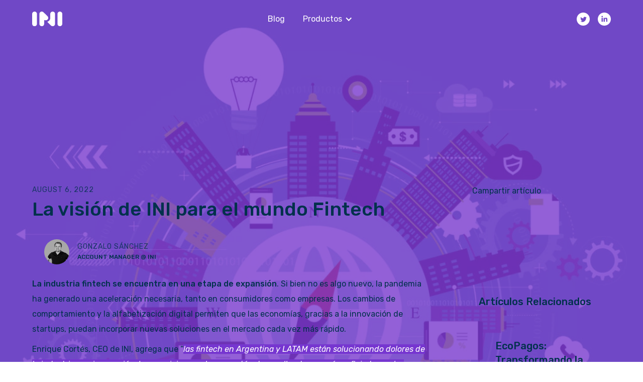

--- FILE ---
content_type: text/html
request_url: https://www.ini.live/blog/la-vision-de-ini-para-el-mundo-fintech-en-2023
body_size: 7237
content:
<!DOCTYPE html><!-- Last Published: Fri Sep 26 2025 16:44:27 GMT+0000 (Coordinated Universal Time) --><html data-wf-domain="www.ini.live" data-wf-page="62751d0605889e5e0b2a193f" data-wf-site="6123ea8bc5f38367e8dfa1d8" data-wf-collection="62751d0605889ebeaa2a1929" data-wf-item-slug="la-vision-de-ini-para-el-mundo-fintech-en-2023"><head><meta charset="utf-8"/><title>INI Blog | La visión de INI para el mundo Fintech</title><meta content="La adopción a wallets, la cultura financiera y la tendencia a lo omnicanal, son algunos de los parámetros no paran de crecer en clientes." name="description"/><meta content="INI Blog | La visión de INI para el mundo Fintech" property="og:title"/><meta content="La adopción a wallets, la cultura financiera y la tendencia a lo omnicanal, son algunos de los parámetros no paran de crecer en clientes." property="og:description"/><meta content="https://cdn.prod.website-files.com/616dbbaea26fe54de949429a/62f2ce7d7505754c2d4bc5ee_idea-camp-inclusion-financiera-fintech-mexico-emprendimiento-1024x951.webp" property="og:image"/><meta content="INI Blog | La visión de INI para el mundo Fintech" property="twitter:title"/><meta content="La adopción a wallets, la cultura financiera y la tendencia a lo omnicanal, son algunos de los parámetros no paran de crecer en clientes." property="twitter:description"/><meta content="https://cdn.prod.website-files.com/616dbbaea26fe54de949429a/62f2ce7d7505754c2d4bc5ee_idea-camp-inclusion-financiera-fintech-mexico-emprendimiento-1024x951.webp" property="twitter:image"/><meta property="og:type" content="website"/><meta content="summary_large_image" name="twitter:card"/><meta content="width=device-width, initial-scale=1" name="viewport"/><meta content="WnmvESXfVi0pf0nQkwrqRsxOFEYjCmOmNh0rCeg7w-w" name="google-site-verification"/><link href="https://cdn.prod.website-files.com/6123ea8bc5f38367e8dfa1d8/css/ini-fintech.webflow.shared.d2f8f7321.css" rel="stylesheet" type="text/css"/><link href="https://fonts.googleapis.com" rel="preconnect"/><link href="https://fonts.gstatic.com" rel="preconnect" crossorigin="anonymous"/><script src="https://ajax.googleapis.com/ajax/libs/webfont/1.6.26/webfont.js" type="text/javascript"></script><script type="text/javascript">WebFont.load({  google: {    families: ["Rubik:300,regular,500,600,700,800,900,300italic,italic,500italic,600italic,700italic,800italic,900italic"]  }});</script><script type="text/javascript">!function(o,c){var n=c.documentElement,t=" w-mod-";n.className+=t+"js",("ontouchstart"in o||o.DocumentTouch&&c instanceof DocumentTouch)&&(n.className+=t+"touch")}(window,document);</script><link href="https://cdn.prod.website-files.com/6123ea8bc5f38367e8dfa1d8/62cec997eef7266a206171e0_ico.png" rel="shortcut icon" type="image/x-icon"/><link href="https://cdn.prod.website-files.com/6123ea8bc5f38367e8dfa1d8/62cec9639e01c641941970da_Webflow_1.png" rel="apple-touch-icon"/><link href="https://ini.live/blog/la-vision-de-ini-para-el-mundo-fintech-en-2023" rel="canonical"/><script type="text/javascript">!function(f,b,e,v,n,t,s){if(f.fbq)return;n=f.fbq=function(){n.callMethod?n.callMethod.apply(n,arguments):n.queue.push(arguments)};if(!f._fbq)f._fbq=n;n.push=n;n.loaded=!0;n.version='2.0';n.agent='plwebflow';n.queue=[];t=b.createElement(e);t.async=!0;t.src=v;s=b.getElementsByTagName(e)[0];s.parentNode.insertBefore(t,s)}(window,document,'script','https://connect.facebook.net/en_US/fbevents.js');fbq('init', '687293839260961');fbq('track', 'PageView');</script>
<meta name="facebook-domain-verification" content="k9c6vxbmazhni5lg6za2oetu95mk4y" />
<!-- Hotjar Tracking Code for https://inipay.co -->
<script>
    (function(h,o,t,j,a,r){
        h.hj=h.hj||function(){(h.hj.q=h.hj.q||[]).push(arguments)};
        h._hjSettings={hjid:2935801,hjsv:6};
        a=o.getElementsByTagName('head')[0];
        r=o.createElement('script');r.async=1;
        r.src=t+h._hjSettings.hjid+j+h._hjSettings.hjsv;
        a.appendChild(r);
    })(window,document,'https://static.hotjar.com/c/hotjar-','.js?sv=');
</script>

<script type="text/javascript" src="https://platform-api.sharethis.com/js/sharethis.js#property=62d02de7acbf2a0019029dd9&product=inline-share-buttons" async="async"></script>

<!-- Global site tag (gtag.js) - Google Analytics -->
<script async src="https://www.googletagmanager.com/gtag/js?id=G-4Q3R4YFC6Y"></script>
<script>
  window.dataLayer = window.dataLayer || [];
  function gtag(){dataLayer.push(arguments);}
  gtag('js', new Date());

  gtag('config', 'G-4Q3R4YFC6Y');
</script>
<script type="text/javascript">window.__WEBFLOW_CURRENCY_SETTINGS = {"currencyCode":"USD","symbol":"$","decimal":".","fractionDigits":2,"group":",","template":"{{wf {\"path\":\"symbol\",\"type\":\"PlainText\"} }} {{wf {\"path\":\"amount\",\"type\":\"CommercePrice\"} }} {{wf {\"path\":\"currencyCode\",\"type\":\"PlainText\"} }}","hideDecimalForWholeNumbers":false};</script></head><body><section id="hero" class="hero others blog"><nav class="navigation"><div class="container-navigation"><div class="navigation-block-left"><a href="/" class="logo-link w-inline-block"><img src="https://cdn.prod.website-files.com/6123ea8bc5f38367e8dfa1d8/62cc376632b0794a129fc4e0_LOGO_WHITE.svg" width="220" alt="Logo de Inipay" class="nav-logo"/></a></div><div class="navigation-link-wrap"><div class="navigation-link-wrap"><a href="/blog" class="navigation-link">Blog</a><div data-hover="true" data-delay="0" class="dropdown w-dropdown"><div class="dropdown-mega w-dropdown-toggle"><div class="icon-dropdown w-icon-dropdown-toggle"></div><div class="dropdown-text">Productos</div></div><nav class="navigation-dropdown w-dropdown-list"><a href="/terminal-pos" class="dropdown-link-1 w-inline-block"><div class="icon-square"><img src="https://cdn.prod.website-files.com/6123ea8bc5f38367e8dfa1d8/63769259766d5eef317492f3_credit_card_FILL0_wght400_GRAD0_opsz48.svg" alt="" class="icon"/></div><div class="nav-content-wrap"><div class="text-block-61">Terminales POS</div><div class="nav-link-details">Customiza tu terminal</div></div></a><a href="/checkout" class="dropdown-link-2 w-inline-block"><div class="icon-square"><img src="https://cdn.prod.website-files.com/6123ea8bc5f38367e8dfa1d8/6376927144af8e1828b9619f_shopping_cart_FILL0_wght400_GRAD0_opsz48.svg" alt="" class="icon"/></div><div class="nav-content-wrap"><div>Checkout online</div><div class="nav-link-details">Integra via API tu checkout</div></div></a><a href="/collection" class="dropdown-link-3 w-inline-block"><div class="icon-square"><img src="https://cdn.prod.website-files.com/6123ea8bc5f38367e8dfa1d8/63769287da30cc24aa3845b0_account_balance_wallet_FILL0_wght400_GRAD0_opsz48.svg" alt="" class="icon"/></div><div class="nav-content-wrap"><div>Recaudación</div><div class="nav-link-details">Cuentas bancarias o virtuales</div></div></a></nav></div></div><div class="button-wrapper nav"><a href="https://login.inipay.co" class="button-nav hidden w-button">Comercios</a></div></div><div class="navigation-link-wrap"><div class="social-wrapper"><div class="w-layout-grid grid-2"><a id="w-node-e0e0f1aa-bffa-e1cc-6a7d-33bc619a7350-b89f7b93" href="https://twitter.com/INI_latam" class="social-link w-inline-block"><img src="https://cdn.prod.website-files.com/6123ea8bc5f38367e8dfa1d8/636eaeb2a81428c6237dceca_Twitter.svg" loading="lazy" width="26" alt=""/></a><a id="w-node-e0e0f1aa-bffa-e1cc-6a7d-33bc619a7352-b89f7b93" href="https://linkedin.com/company/ini-latam" class="social-link w-inline-block"><img src="https://cdn.prod.website-files.com/6123ea8bc5f38367e8dfa1d8/636eaf29f0039472e3308bca_Linkedin.svg" loading="lazy" width="26" alt=""/></a></div></div></div><div class="navigation-block-right"><div data-delay="0" data-hover="false" class="dropdown-mobile w-dropdown"><div class="dropdown-toggle w-dropdown-toggle"><a href="#" class="mobile-button-link w-inline-block"><img src="https://cdn.prod.website-files.com/6123ea8bc5f38367e8dfa1d8/61fa79a4feee57df98d1b2c9_menu_black_24dp.svg" loading="lazy" alt="Icono de menú violeta" class="menu"/></a></div><nav class="mobile-menu w-dropdown-list"><a href="/" class="dropdown-link w-dropdown-link">Inicio</a><a href="/blog" class="dropdown-link w-dropdown-link">Blog</a><div data-hover="false" data-delay="0" class="dropdown-2 w-dropdown"><div class="dropdown-link w-dropdown-toggle"><div class="w-icon-dropdown-toggle"></div><div>Productos</div></div><nav class="sub-dropdown-list w-dropdown-list"><a href="/terminal-pos" class="dropdown-link sub-item w-dropdown-link">Terminales POS</a><a href="/checkout" class="dropdown-link sub-item w-dropdown-link">Checkout API</a><a href="/collection" class="dropdown-link sub-item w-dropdown-link">Recaudación</a></nav></div><div class="button-wrapper"><a href="https://login.inipay.co" class="button hidden w-dropdown-link">Comercios</a></div></nav></div></div></div></nav><div class="image-header-blog"><div class="header-overlay-blog"></div><img src="https://cdn.prod.website-files.com/616dbbaea26fe54de949429a/62f2ce7d7505754c2d4bc5ee_idea-camp-inclusion-financiera-fintech-mexico-emprendimiento-1024x951.webp" loading="lazy" alt="" sizes="100vw" srcset="https://cdn.prod.website-files.com/616dbbaea26fe54de949429a/62f2ce7d7505754c2d4bc5ee_idea-camp-inclusion-financiera-fintech-mexico-emprendimiento-1024x951-p-500.webp 500w, https://cdn.prod.website-files.com/616dbbaea26fe54de949429a/62f2ce7d7505754c2d4bc5ee_idea-camp-inclusion-financiera-fintech-mexico-emprendimiento-1024x951-p-800.webp 800w, https://cdn.prod.website-files.com/616dbbaea26fe54de949429a/62f2ce7d7505754c2d4bc5ee_idea-camp-inclusion-financiera-fintech-mexico-emprendimiento-1024x951.webp 1024w" class="hero-image-blog"/></div></section><div class="section transparent"><div class="container-default"><div class="w-layout-grid grid-title"><div id="w-node-ecd0c5ec-0d39-1286-901b-191c42489e96-0b2a193f"><div class="primary-text-blog">August 6, 2022</div><h1 class="title-blog">La visión de INI para el mundo Fintech</h1><div class="authors-wrap"><img src="https://cdn.prod.website-files.com/616dbbaea26fe54de949429a/62ced448dfa1f973b622c77d_Gonza.jpg" loading="lazy" alt="" class="author-blog"/><div class="name-date-wrap"><div class="primary-text-blog">Gonzalo Sánchez</div><div class="secodary-text-blog">Account Manager @ INI</div></div></div></div><div id="w-node-_3f1e5b93-a13e-39b2-57d8-c35e793b00c5-0b2a193f" class="share-wrap"><div><div class="text-16pt margin-b16 left">Campartir artículo</div><div class="w-embed"><div class="sharethis-inline-share-buttons"></div></div></div></div></div><div class="w-layout-grid post-grid"><div id="w-node-_1333df23-9e14-00a8-efb2-578ce42ff98c-0b2a193f"><div class="rich-text-blog w-richtext"><p><strong>La industria fintech se encuentra en una etapa de expansión</strong>. Si bien no es algo nuevo, la pandemia ha generado una aceleración necesaria, tanto en consumidores como empresas. Los cambios de comportamiento y la alfabetización digital permiten que las economías, gracias a la innovación de startups, puedan incorporar nuevas soluciones en el mercado cada vez más rápido. </p><p>Enrique Cortés, CEO de INI, agrega que “<em>las fintech en Argentina y LATAM están solucionando dolores de la industria con innovación. Los servicios que hoy se están desarrollando se verán reflejados en los próximos años&quot;</em>.</p><p>‍</p><p><strong>NUEVOS MERCADOS</strong></p><p>En América Latina aún más del 75% de los pagos son en efectivo. Esta situación invita a la innovación. Una sola solución fintech no es suficiente para cerrar esta brecha. Es necesario que más empresas, que tienen posiciones estratégicas en la economía se animen a digitalizar sus ecosistemas de negocio. Estos nuevos mercados cautivos se pueden atacar gracias a las fintech as-a-service que brindan infraestructura para que las empresas puedan entrar a competir. </p><p>El conocimiento de estos nuevos mercados brinda una oportunidad única para desarrollar soluciones a medida. <em></em></p><p>Con barreras de entrada más bajas, el costo para el acceso a consumidores se reduce exponencialmente, permitiendo brindar servicios financieros de calidad a los diferentes segmentos de clientes.</p><p>‍</p><p><strong>FINANZAS EMBEBIDAS</strong></p><p><strong>Las fintech apuntan a un target cada vez más diversificado</strong>. Si bien el ecosistema día a día cambia, no existe una solución <strong>one-size-fits-all. </strong>Para lograr una mejor inclusión es necesario soluciones de nicho, con características únicas de ecosistema. Por este motivo, más empresas grandes, de consumo masivo por ejemplo, están incursionando en el mundo fintech para crear sus propias marcas de cobros y pagos que permita controla la experiencia total de sus clientes y usuarios. El ejemplo de <a href="https://www.personalpay.com.ar/">Personal Pay</a> es uno de ellos. </p><p>Agrega Enrique: <em>“Las finanzas embebidas hoy son clave para todas las compañías. Esta tendencia muestra que el conocimiento de un nicho o un ecosistema propio de negocio permite llegar con mejores soluciones financieras que fomenten la digitalización de la economía, mejoren costos y reduzcan ineficiencias en el manejo del efectivo. Hoy grande empresas, que quieren ser fintech, nos eligen para que los acompañemos en la incursión del mundo fintech&quot;</em></p><p>‍</p><p>Ver: <a href="https://www.ini.live/blog/que-son-y-como-funcionan-los-pagos-sin-conexion-via-radiofrecuencia">INI Blog | Qué son y cómo funcionan los pagos sin conexión vía radiofrecuencia</a></p><p>‍</p><p><strong>QUÉ SE VIENE</strong></p><p>La ventana de oportunidad que hay en América Latina genera un mar de startups que buscan impactar positivamente sobre el “usuario”, quien ahora disfruta de más opciones, mejores funcionalidades y mejor calidad de servicio por igual o menor costo que en el pasado. </p><p>Hoy notamos más comercios aceptando todo tipo de pagos, aún con economías con mucho flujo de efectivo, gracias a empresas fintech que incorporan nuevas herramientas en el mercado como wallets y POS. Estas soluciones ayudan a que más personas se animen a digitalizar sus operaciones. Tanto los comercios como los consumidores buscan más opciones para mover su dinero de forma rápida y segura. </p><p>Las empresas ya han detectado esta tendencia y están aprovechando las oportunidades de las herramientas <strong>fintech as-a-service</strong> fintech para sumarse a esta nueva ola. </p><p>‍</p><p>Ver: <a href="https://www.ini.live/blog/cuales-son-los-beneficios-que-consigue-tu-empresa-al-ingresar-al-mundo-fintech">INI Blog | Cuáles son los beneficios que consigue tu empresa al ingresar al mundo fintech</a></p><p>‍</p><p>‍</p><p>‍</p></div><div class="share-wrap margin-t16"><div><div class="text-16pt margin-b16 left">Campartir artículo</div><div class="w-embed"><div class="sharethis-inline-share-buttons"></div></div></div></div></div><div id="w-node-_10e51232-50f7-e2cc-323d-9fcad3623180-0b2a193f"><div class="sticky-bar"><div class="column _100 margin-b16"><h2 class="blog-title small">Artículos Relacionados</h2></div><div class="article-bar"><div class="vertical-divider"></div><div class="vertical-article w-dyn-list"><div role="list" class="w-dyn-items"><div role="listitem" class="w-dyn-item"><div><div class="blog-heading-text small"><a href="/blog/ecopagos-transformando-la-experiencia-de-pagos-en-el-comercio-minorista-en-argentina" class="article-link w-inline-block"><h3 class="blog-card-title small">EcoPagos: Transformando la Experiencia de Pagos en el Comercio Minorista en Argentina</h3><div class="primary-text-blog margint8px">INI Fintech</div></a></div></div></div><div role="listitem" class="w-dyn-item"><div><div class="blog-heading-text small"><a href="/blog/what-the-fintech-2023-explorando-el-futuro-del-ecosistema-financiero" class="article-link w-inline-block"><h3 class="blog-card-title small">What The Fintech 2023: Explorando el Futuro del Ecosistema Financiero</h3><div class="primary-text-blog margint8px">INI Fintech</div></a></div></div></div><div role="listitem" class="w-dyn-item"><div><div class="blog-heading-text small"><a href="/blog/transformando-el-futuro-de-los-pagos-digitales-ini-globant" class="article-link w-inline-block"><h3 class="blog-card-title small">INI + Globant: Transformando el Futuro de los Pagos Digitales</h3><div class="primary-text-blog margint8px">INI Fintech</div></a></div></div></div></div></div></div></div></div></div></div></div><div class="section purple"><div class="container-default"><div><h3 class="section-heading-text white center">Empieza a crear la fintech que tu empresa necesita</h3><p class="text-16pt center white opacity-80">¿Quieres saber qué puedes hacer con INI? <br/></p><div class="button-wrapper flex justify-center"><a href="https://www.inipay.co/#Contact" class="button invert w-button">Contáctanos ahora</a></div></div></div></div><footer class="footer blog"><div class="container-default"><div class="container-flex"><div class="grid-wrap _2"><div class="column _100"><img src="https://cdn.prod.website-files.com/6123ea8bc5f38367e8dfa1d8/62cc376651e7a25610408cfe_LOGO_Purple.svg" alt="Logo Inipay" class="nav-logo margin-b16px"/><div class="text-16pt margin-t16 responsive-left">Una plataforma as-a-service de infraestructura de software/hardware que permite a las empresas que quieren ser fintech habilitar su ecosistema de pagos sin perder el enfoque central de sus negocios. <br/></div><div class="button-wrapper"><a href="mailto:soporte@ini.live" class="footer-link-wrap w-inline-block"><img src="https://cdn.prod.website-files.com/5d01778cda7c6cc8a63e0b64/5d1324fd4b05c818c6fbecc1_mail.svg" width="19" alt="Ícono de mail con notificación" class="footer-icon"/><p class="footer-text-02">Contacto</p></a></div><div class="button-wrapper"></div></div><div id="w-node-a285042a-7597-cd3d-ac9a-a822be5f09bb-9e13f569" class="column _50 justify-top align-left footer-mobile"><div class="footer-title">INI</div><a href="/" class="footer-link">Inicio</a><a href="/blog" class="footer-link">Blog</a><a href="/investors" class="footer-link">Inversores</a><a href="/prensa" class="footer-link">Prensa</a><div class="div-block-22"><a href="/jobs" class="footer-link inipop trabajo">Talentos</a><div class="text-block-16">¡Estamos contratando!</div></div><a href="/comercios" class="footer-link">Comercios</a></div></div></div><div class="legal-wrap"><div id="w-node-_575e773e-aa5f-53e4-cc75-08d4f2cb9b61-9e13f569" class="wrapper-footer"><div class="text-12pt left">INI es una empresa certificada <span class="bold">PCI</span><br/></div><img src="https://cdn.prod.website-files.com/6123ea8bc5f38367e8dfa1d8/6357cda96406d12b1685cd6c_Logo%20PCI.png" loading="lazy" width="94" alt="" class="pci-logo"/></div><div id="w-node-_899e4e2e-b4ad-27e3-c89e-fb209e13f59b-9e13f569" class="legal-text">© Internet Pop Media S.A - 2024 </div><div id="w-node-_79c44078-ac11-df86-870a-aae8c704382a-9e13f569" class="termin-wrap"><a href="/terminos" class="link margin-r16">Términos y condiciones</a><a href="/politicas" class="link">Privacidad</a></div></div></div></footer><script src="https://d3e54v103j8qbb.cloudfront.net/js/jquery-3.5.1.min.dc5e7f18c8.js?site=6123ea8bc5f38367e8dfa1d8" type="text/javascript" integrity="sha256-9/aliU8dGd2tb6OSsuzixeV4y/faTqgFtohetphbbj0=" crossorigin="anonymous"></script><script src="https://cdn.prod.website-files.com/6123ea8bc5f38367e8dfa1d8/js/webflow.schunk.edd8cd34905551de.js" type="text/javascript"></script><script src="https://cdn.prod.website-files.com/6123ea8bc5f38367e8dfa1d8/js/webflow.schunk.6f4dc2b6303438e5.js" type="text/javascript"></script><script src="https://cdn.prod.website-files.com/6123ea8bc5f38367e8dfa1d8/js/webflow.595f43b9.e2461d3450158293.js" type="text/javascript"></script><script src="https://cdn.prod.website-files.com/6123ea8bc5f38367e8dfa1d8%2F6470f5217e03b0faa8a404de%2F652ecef213d7e3d078e330b4%2Fhs_trackcode_20630158-1.0.6.js" type="text/javascript"></script><script src="https://hubspotonwebflow.com/assets/js/form-124.js" type="text/javascript" integrity="sha384-bjyNIOqAKScdeQ3THsDZLGagNN56B4X2Auu9YZIGu+tA/PlggMk4jbWruG/P6zYj" crossorigin="anonymous"></script></body></html>

--- FILE ---
content_type: text/css
request_url: https://cdn.prod.website-files.com/6123ea8bc5f38367e8dfa1d8/css/ini-fintech.webflow.shared.d2f8f7321.css
body_size: 33334
content:
html {
  -webkit-text-size-adjust: 100%;
  -ms-text-size-adjust: 100%;
  font-family: sans-serif;
}

body {
  margin: 0;
}

article, aside, details, figcaption, figure, footer, header, hgroup, main, menu, nav, section, summary {
  display: block;
}

audio, canvas, progress, video {
  vertical-align: baseline;
  display: inline-block;
}

audio:not([controls]) {
  height: 0;
  display: none;
}

[hidden], template {
  display: none;
}

a {
  background-color: #0000;
}

a:active, a:hover {
  outline: 0;
}

abbr[title] {
  border-bottom: 1px dotted;
}

b, strong {
  font-weight: bold;
}

dfn {
  font-style: italic;
}

h1 {
  margin: .67em 0;
  font-size: 2em;
}

mark {
  color: #000;
  background: #ff0;
}

small {
  font-size: 80%;
}

sub, sup {
  vertical-align: baseline;
  font-size: 75%;
  line-height: 0;
  position: relative;
}

sup {
  top: -.5em;
}

sub {
  bottom: -.25em;
}

img {
  border: 0;
}

svg:not(:root) {
  overflow: hidden;
}

hr {
  box-sizing: content-box;
  height: 0;
}

pre {
  overflow: auto;
}

code, kbd, pre, samp {
  font-family: monospace;
  font-size: 1em;
}

button, input, optgroup, select, textarea {
  color: inherit;
  font: inherit;
  margin: 0;
}

button {
  overflow: visible;
}

button, select {
  text-transform: none;
}

button, html input[type="button"], input[type="reset"] {
  -webkit-appearance: button;
  cursor: pointer;
}

button[disabled], html input[disabled] {
  cursor: default;
}

button::-moz-focus-inner, input::-moz-focus-inner {
  border: 0;
  padding: 0;
}

input {
  line-height: normal;
}

input[type="checkbox"], input[type="radio"] {
  box-sizing: border-box;
  padding: 0;
}

input[type="number"]::-webkit-inner-spin-button, input[type="number"]::-webkit-outer-spin-button {
  height: auto;
}

input[type="search"] {
  -webkit-appearance: none;
}

input[type="search"]::-webkit-search-cancel-button, input[type="search"]::-webkit-search-decoration {
  -webkit-appearance: none;
}

legend {
  border: 0;
  padding: 0;
}

textarea {
  overflow: auto;
}

optgroup {
  font-weight: bold;
}

table {
  border-collapse: collapse;
  border-spacing: 0;
}

td, th {
  padding: 0;
}

@font-face {
  font-family: webflow-icons;
  src: url("[data-uri]") format("truetype");
  font-weight: normal;
  font-style: normal;
}

[class^="w-icon-"], [class*=" w-icon-"] {
  speak: none;
  font-variant: normal;
  text-transform: none;
  -webkit-font-smoothing: antialiased;
  -moz-osx-font-smoothing: grayscale;
  font-style: normal;
  font-weight: normal;
  line-height: 1;
  font-family: webflow-icons !important;
}

.w-icon-slider-right:before {
  content: "";
}

.w-icon-slider-left:before {
  content: "";
}

.w-icon-nav-menu:before {
  content: "";
}

.w-icon-arrow-down:before, .w-icon-dropdown-toggle:before {
  content: "";
}

.w-icon-file-upload-remove:before {
  content: "";
}

.w-icon-file-upload-icon:before {
  content: "";
}

* {
  box-sizing: border-box;
}

html {
  height: 100%;
}

body {
  color: #333;
  background-color: #fff;
  min-height: 100%;
  margin: 0;
  font-family: Arial, sans-serif;
  font-size: 14px;
  line-height: 20px;
}

img {
  vertical-align: middle;
  max-width: 100%;
  display: inline-block;
}

html.w-mod-touch * {
  background-attachment: scroll !important;
}

.w-block {
  display: block;
}

.w-inline-block {
  max-width: 100%;
  display: inline-block;
}

.w-clearfix:before, .w-clearfix:after {
  content: " ";
  grid-area: 1 / 1 / 2 / 2;
  display: table;
}

.w-clearfix:after {
  clear: both;
}

.w-hidden {
  display: none;
}

.w-button {
  color: #fff;
  line-height: inherit;
  cursor: pointer;
  background-color: #3898ec;
  border: 0;
  border-radius: 0;
  padding: 9px 15px;
  text-decoration: none;
  display: inline-block;
}

input.w-button {
  -webkit-appearance: button;
}

html[data-w-dynpage] [data-w-cloak] {
  color: #0000 !important;
}

.w-code-block {
  margin: unset;
}

pre.w-code-block code {
  all: inherit;
}

.w-optimization {
  display: contents;
}

.w-webflow-badge, .w-webflow-badge > img {
  box-sizing: unset;
  width: unset;
  height: unset;
  max-height: unset;
  max-width: unset;
  min-height: unset;
  min-width: unset;
  margin: unset;
  padding: unset;
  float: unset;
  clear: unset;
  border: unset;
  border-radius: unset;
  background: unset;
  background-image: unset;
  background-position: unset;
  background-size: unset;
  background-repeat: unset;
  background-origin: unset;
  background-clip: unset;
  background-attachment: unset;
  background-color: unset;
  box-shadow: unset;
  transform: unset;
  direction: unset;
  font-family: unset;
  font-weight: unset;
  color: unset;
  font-size: unset;
  line-height: unset;
  font-style: unset;
  font-variant: unset;
  text-align: unset;
  letter-spacing: unset;
  -webkit-text-decoration: unset;
  text-decoration: unset;
  text-indent: unset;
  text-transform: unset;
  list-style-type: unset;
  text-shadow: unset;
  vertical-align: unset;
  cursor: unset;
  white-space: unset;
  word-break: unset;
  word-spacing: unset;
  word-wrap: unset;
  transition: unset;
}

.w-webflow-badge {
  white-space: nowrap;
  cursor: pointer;
  box-shadow: 0 0 0 1px #0000001a, 0 1px 3px #0000001a;
  visibility: visible !important;
  opacity: 1 !important;
  z-index: 2147483647 !important;
  color: #aaadb0 !important;
  overflow: unset !important;
  background-color: #fff !important;
  border-radius: 3px !important;
  width: auto !important;
  height: auto !important;
  margin: 0 !important;
  padding: 6px !important;
  font-size: 12px !important;
  line-height: 14px !important;
  text-decoration: none !important;
  display: inline-block !important;
  position: fixed !important;
  inset: auto 12px 12px auto !important;
  transform: none !important;
}

.w-webflow-badge > img {
  position: unset;
  visibility: unset !important;
  opacity: 1 !important;
  vertical-align: middle !important;
  display: inline-block !important;
}

h1, h2, h3, h4, h5, h6 {
  margin-bottom: 10px;
  font-weight: bold;
}

h1 {
  margin-top: 20px;
  font-size: 38px;
  line-height: 44px;
}

h2 {
  margin-top: 20px;
  font-size: 32px;
  line-height: 36px;
}

h3 {
  margin-top: 20px;
  font-size: 24px;
  line-height: 30px;
}

h4 {
  margin-top: 10px;
  font-size: 18px;
  line-height: 24px;
}

h5 {
  margin-top: 10px;
  font-size: 14px;
  line-height: 20px;
}

h6 {
  margin-top: 10px;
  font-size: 12px;
  line-height: 18px;
}

p {
  margin-top: 0;
  margin-bottom: 10px;
}

blockquote {
  border-left: 5px solid #e2e2e2;
  margin: 0 0 10px;
  padding: 10px 20px;
  font-size: 18px;
  line-height: 22px;
}

figure {
  margin: 0 0 10px;
}

figcaption {
  text-align: center;
  margin-top: 5px;
}

ul, ol {
  margin-top: 0;
  margin-bottom: 10px;
  padding-left: 40px;
}

.w-list-unstyled {
  padding-left: 0;
  list-style: none;
}

.w-embed:before, .w-embed:after {
  content: " ";
  grid-area: 1 / 1 / 2 / 2;
  display: table;
}

.w-embed:after {
  clear: both;
}

.w-video {
  width: 100%;
  padding: 0;
  position: relative;
}

.w-video iframe, .w-video object, .w-video embed {
  border: none;
  width: 100%;
  height: 100%;
  position: absolute;
  top: 0;
  left: 0;
}

fieldset {
  border: 0;
  margin: 0;
  padding: 0;
}

button, [type="button"], [type="reset"] {
  cursor: pointer;
  -webkit-appearance: button;
  border: 0;
}

.w-form {
  margin: 0 0 15px;
}

.w-form-done {
  text-align: center;
  background-color: #ddd;
  padding: 20px;
  display: none;
}

.w-form-fail {
  background-color: #ffdede;
  margin-top: 10px;
  padding: 10px;
  display: none;
}

label {
  margin-bottom: 5px;
  font-weight: bold;
  display: block;
}

.w-input, .w-select {
  color: #333;
  vertical-align: middle;
  background-color: #fff;
  border: 1px solid #ccc;
  width: 100%;
  height: 38px;
  margin-bottom: 10px;
  padding: 8px 12px;
  font-size: 14px;
  line-height: 1.42857;
  display: block;
}

.w-input::placeholder, .w-select::placeholder {
  color: #999;
}

.w-input:focus, .w-select:focus {
  border-color: #3898ec;
  outline: 0;
}

.w-input[disabled], .w-select[disabled], .w-input[readonly], .w-select[readonly], fieldset[disabled] .w-input, fieldset[disabled] .w-select {
  cursor: not-allowed;
}

.w-input[disabled]:not(.w-input-disabled), .w-select[disabled]:not(.w-input-disabled), .w-input[readonly], .w-select[readonly], fieldset[disabled]:not(.w-input-disabled) .w-input, fieldset[disabled]:not(.w-input-disabled) .w-select {
  background-color: #eee;
}

textarea.w-input, textarea.w-select {
  height: auto;
}

.w-select {
  background-color: #f3f3f3;
}

.w-select[multiple] {
  height: auto;
}

.w-form-label {
  cursor: pointer;
  margin-bottom: 0;
  font-weight: normal;
  display: inline-block;
}

.w-radio {
  margin-bottom: 5px;
  padding-left: 20px;
  display: block;
}

.w-radio:before, .w-radio:after {
  content: " ";
  grid-area: 1 / 1 / 2 / 2;
  display: table;
}

.w-radio:after {
  clear: both;
}

.w-radio-input {
  float: left;
  margin: 3px 0 0 -20px;
  line-height: normal;
}

.w-file-upload {
  margin-bottom: 10px;
  display: block;
}

.w-file-upload-input {
  opacity: 0;
  z-index: -100;
  width: .1px;
  height: .1px;
  position: absolute;
  overflow: hidden;
}

.w-file-upload-default, .w-file-upload-uploading, .w-file-upload-success {
  color: #333;
  display: inline-block;
}

.w-file-upload-error {
  margin-top: 10px;
  display: block;
}

.w-file-upload-default.w-hidden, .w-file-upload-uploading.w-hidden, .w-file-upload-error.w-hidden, .w-file-upload-success.w-hidden {
  display: none;
}

.w-file-upload-uploading-btn {
  cursor: pointer;
  background-color: #fafafa;
  border: 1px solid #ccc;
  margin: 0;
  padding: 8px 12px;
  font-size: 14px;
  font-weight: normal;
  display: flex;
}

.w-file-upload-file {
  background-color: #fafafa;
  border: 1px solid #ccc;
  flex-grow: 1;
  justify-content: space-between;
  margin: 0;
  padding: 8px 9px 8px 11px;
  display: flex;
}

.w-file-upload-file-name {
  font-size: 14px;
  font-weight: normal;
  display: block;
}

.w-file-remove-link {
  cursor: pointer;
  width: auto;
  height: auto;
  margin-top: 3px;
  margin-left: 10px;
  padding: 3px;
  display: block;
}

.w-icon-file-upload-remove {
  margin: auto;
  font-size: 10px;
}

.w-file-upload-error-msg {
  color: #ea384c;
  padding: 2px 0;
  display: inline-block;
}

.w-file-upload-info {
  padding: 0 12px;
  line-height: 38px;
  display: inline-block;
}

.w-file-upload-label {
  cursor: pointer;
  background-color: #fafafa;
  border: 1px solid #ccc;
  margin: 0;
  padding: 8px 12px;
  font-size: 14px;
  font-weight: normal;
  display: inline-block;
}

.w-icon-file-upload-icon, .w-icon-file-upload-uploading {
  width: 20px;
  margin-right: 8px;
  display: inline-block;
}

.w-icon-file-upload-uploading {
  height: 20px;
}

.w-container {
  max-width: 940px;
  margin-left: auto;
  margin-right: auto;
}

.w-container:before, .w-container:after {
  content: " ";
  grid-area: 1 / 1 / 2 / 2;
  display: table;
}

.w-container:after {
  clear: both;
}

.w-container .w-row {
  margin-left: -10px;
  margin-right: -10px;
}

.w-row:before, .w-row:after {
  content: " ";
  grid-area: 1 / 1 / 2 / 2;
  display: table;
}

.w-row:after {
  clear: both;
}

.w-row .w-row {
  margin-left: 0;
  margin-right: 0;
}

.w-col {
  float: left;
  width: 100%;
  min-height: 1px;
  padding-left: 10px;
  padding-right: 10px;
  position: relative;
}

.w-col .w-col {
  padding-left: 0;
  padding-right: 0;
}

.w-col-1 {
  width: 8.33333%;
}

.w-col-2 {
  width: 16.6667%;
}

.w-col-3 {
  width: 25%;
}

.w-col-4 {
  width: 33.3333%;
}

.w-col-5 {
  width: 41.6667%;
}

.w-col-6 {
  width: 50%;
}

.w-col-7 {
  width: 58.3333%;
}

.w-col-8 {
  width: 66.6667%;
}

.w-col-9 {
  width: 75%;
}

.w-col-10 {
  width: 83.3333%;
}

.w-col-11 {
  width: 91.6667%;
}

.w-col-12 {
  width: 100%;
}

.w-hidden-main {
  display: none !important;
}

@media screen and (max-width: 991px) {
  .w-container {
    max-width: 728px;
  }

  .w-hidden-main {
    display: inherit !important;
  }

  .w-hidden-medium {
    display: none !important;
  }

  .w-col-medium-1 {
    width: 8.33333%;
  }

  .w-col-medium-2 {
    width: 16.6667%;
  }

  .w-col-medium-3 {
    width: 25%;
  }

  .w-col-medium-4 {
    width: 33.3333%;
  }

  .w-col-medium-5 {
    width: 41.6667%;
  }

  .w-col-medium-6 {
    width: 50%;
  }

  .w-col-medium-7 {
    width: 58.3333%;
  }

  .w-col-medium-8 {
    width: 66.6667%;
  }

  .w-col-medium-9 {
    width: 75%;
  }

  .w-col-medium-10 {
    width: 83.3333%;
  }

  .w-col-medium-11 {
    width: 91.6667%;
  }

  .w-col-medium-12 {
    width: 100%;
  }

  .w-col-stack {
    width: 100%;
    left: auto;
    right: auto;
  }
}

@media screen and (max-width: 767px) {
  .w-hidden-main, .w-hidden-medium {
    display: inherit !important;
  }

  .w-hidden-small {
    display: none !important;
  }

  .w-row, .w-container .w-row {
    margin-left: 0;
    margin-right: 0;
  }

  .w-col {
    width: 100%;
    left: auto;
    right: auto;
  }

  .w-col-small-1 {
    width: 8.33333%;
  }

  .w-col-small-2 {
    width: 16.6667%;
  }

  .w-col-small-3 {
    width: 25%;
  }

  .w-col-small-4 {
    width: 33.3333%;
  }

  .w-col-small-5 {
    width: 41.6667%;
  }

  .w-col-small-6 {
    width: 50%;
  }

  .w-col-small-7 {
    width: 58.3333%;
  }

  .w-col-small-8 {
    width: 66.6667%;
  }

  .w-col-small-9 {
    width: 75%;
  }

  .w-col-small-10 {
    width: 83.3333%;
  }

  .w-col-small-11 {
    width: 91.6667%;
  }

  .w-col-small-12 {
    width: 100%;
  }
}

@media screen and (max-width: 479px) {
  .w-container {
    max-width: none;
  }

  .w-hidden-main, .w-hidden-medium, .w-hidden-small {
    display: inherit !important;
  }

  .w-hidden-tiny {
    display: none !important;
  }

  .w-col {
    width: 100%;
  }

  .w-col-tiny-1 {
    width: 8.33333%;
  }

  .w-col-tiny-2 {
    width: 16.6667%;
  }

  .w-col-tiny-3 {
    width: 25%;
  }

  .w-col-tiny-4 {
    width: 33.3333%;
  }

  .w-col-tiny-5 {
    width: 41.6667%;
  }

  .w-col-tiny-6 {
    width: 50%;
  }

  .w-col-tiny-7 {
    width: 58.3333%;
  }

  .w-col-tiny-8 {
    width: 66.6667%;
  }

  .w-col-tiny-9 {
    width: 75%;
  }

  .w-col-tiny-10 {
    width: 83.3333%;
  }

  .w-col-tiny-11 {
    width: 91.6667%;
  }

  .w-col-tiny-12 {
    width: 100%;
  }
}

.w-widget {
  position: relative;
}

.w-widget-map {
  width: 100%;
  height: 400px;
}

.w-widget-map label {
  width: auto;
  display: inline;
}

.w-widget-map img {
  max-width: inherit;
}

.w-widget-map .gm-style-iw {
  text-align: center;
}

.w-widget-map .gm-style-iw > button {
  display: none !important;
}

.w-widget-twitter {
  overflow: hidden;
}

.w-widget-twitter-count-shim {
  vertical-align: top;
  text-align: center;
  background: #fff;
  border: 1px solid #758696;
  border-radius: 3px;
  width: 28px;
  height: 20px;
  display: inline-block;
  position: relative;
}

.w-widget-twitter-count-shim * {
  pointer-events: none;
  -webkit-user-select: none;
  user-select: none;
}

.w-widget-twitter-count-shim .w-widget-twitter-count-inner {
  text-align: center;
  color: #999;
  font-family: serif;
  font-size: 15px;
  line-height: 12px;
  position: relative;
}

.w-widget-twitter-count-shim .w-widget-twitter-count-clear {
  display: block;
  position: relative;
}

.w-widget-twitter-count-shim.w--large {
  width: 36px;
  height: 28px;
}

.w-widget-twitter-count-shim.w--large .w-widget-twitter-count-inner {
  font-size: 18px;
  line-height: 18px;
}

.w-widget-twitter-count-shim:not(.w--vertical) {
  margin-left: 5px;
  margin-right: 8px;
}

.w-widget-twitter-count-shim:not(.w--vertical).w--large {
  margin-left: 6px;
}

.w-widget-twitter-count-shim:not(.w--vertical):before, .w-widget-twitter-count-shim:not(.w--vertical):after {
  content: " ";
  pointer-events: none;
  border: solid #0000;
  width: 0;
  height: 0;
  position: absolute;
  top: 50%;
  left: 0;
}

.w-widget-twitter-count-shim:not(.w--vertical):before {
  border-width: 4px;
  border-color: #75869600 #5d6c7b #75869600 #75869600;
  margin-top: -4px;
  margin-left: -9px;
}

.w-widget-twitter-count-shim:not(.w--vertical).w--large:before {
  border-width: 5px;
  margin-top: -5px;
  margin-left: -10px;
}

.w-widget-twitter-count-shim:not(.w--vertical):after {
  border-width: 4px;
  border-color: #fff0 #fff #fff0 #fff0;
  margin-top: -4px;
  margin-left: -8px;
}

.w-widget-twitter-count-shim:not(.w--vertical).w--large:after {
  border-width: 5px;
  margin-top: -5px;
  margin-left: -9px;
}

.w-widget-twitter-count-shim.w--vertical {
  width: 61px;
  height: 33px;
  margin-bottom: 8px;
}

.w-widget-twitter-count-shim.w--vertical:before, .w-widget-twitter-count-shim.w--vertical:after {
  content: " ";
  pointer-events: none;
  border: solid #0000;
  width: 0;
  height: 0;
  position: absolute;
  top: 100%;
  left: 50%;
}

.w-widget-twitter-count-shim.w--vertical:before {
  border-width: 5px;
  border-color: #5d6c7b #75869600 #75869600;
  margin-left: -5px;
}

.w-widget-twitter-count-shim.w--vertical:after {
  border-width: 4px;
  border-color: #fff #fff0 #fff0;
  margin-left: -4px;
}

.w-widget-twitter-count-shim.w--vertical .w-widget-twitter-count-inner {
  font-size: 18px;
  line-height: 22px;
}

.w-widget-twitter-count-shim.w--vertical.w--large {
  width: 76px;
}

.w-background-video {
  color: #fff;
  height: 500px;
  position: relative;
  overflow: hidden;
}

.w-background-video > video {
  object-fit: cover;
  z-index: -100;
  background-position: 50%;
  background-size: cover;
  width: 100%;
  height: 100%;
  margin: auto;
  position: absolute;
  inset: -100%;
}

.w-background-video > video::-webkit-media-controls-start-playback-button {
  -webkit-appearance: none;
  display: none !important;
}

.w-background-video--control {
  background-color: #0000;
  padding: 0;
  position: absolute;
  bottom: 1em;
  right: 1em;
}

.w-background-video--control > [hidden] {
  display: none !important;
}

.w-slider {
  text-align: center;
  clear: both;
  -webkit-tap-highlight-color: #0000;
  tap-highlight-color: #0000;
  background: #ddd;
  height: 300px;
  position: relative;
}

.w-slider-mask {
  z-index: 1;
  white-space: nowrap;
  height: 100%;
  display: block;
  position: relative;
  left: 0;
  right: 0;
  overflow: hidden;
}

.w-slide {
  vertical-align: top;
  white-space: normal;
  text-align: left;
  width: 100%;
  height: 100%;
  display: inline-block;
  position: relative;
}

.w-slider-nav {
  z-index: 2;
  text-align: center;
  -webkit-tap-highlight-color: #0000;
  tap-highlight-color: #0000;
  height: 40px;
  margin: auto;
  padding-top: 10px;
  position: absolute;
  inset: auto 0 0;
}

.w-slider-nav.w-round > div {
  border-radius: 100%;
}

.w-slider-nav.w-num > div {
  font-size: inherit;
  line-height: inherit;
  width: auto;
  height: auto;
  padding: .2em .5em;
}

.w-slider-nav.w-shadow > div {
  box-shadow: 0 0 3px #3336;
}

.w-slider-nav-invert {
  color: #fff;
}

.w-slider-nav-invert > div {
  background-color: #2226;
}

.w-slider-nav-invert > div.w-active {
  background-color: #222;
}

.w-slider-dot {
  cursor: pointer;
  background-color: #fff6;
  width: 1em;
  height: 1em;
  margin: 0 3px .5em;
  transition: background-color .1s, color .1s;
  display: inline-block;
  position: relative;
}

.w-slider-dot.w-active {
  background-color: #fff;
}

.w-slider-dot:focus {
  outline: none;
  box-shadow: 0 0 0 2px #fff;
}

.w-slider-dot:focus.w-active {
  box-shadow: none;
}

.w-slider-arrow-left, .w-slider-arrow-right {
  cursor: pointer;
  color: #fff;
  -webkit-tap-highlight-color: #0000;
  tap-highlight-color: #0000;
  -webkit-user-select: none;
  user-select: none;
  width: 80px;
  margin: auto;
  font-size: 40px;
  position: absolute;
  inset: 0;
  overflow: hidden;
}

.w-slider-arrow-left [class^="w-icon-"], .w-slider-arrow-right [class^="w-icon-"], .w-slider-arrow-left [class*=" w-icon-"], .w-slider-arrow-right [class*=" w-icon-"] {
  position: absolute;
}

.w-slider-arrow-left:focus, .w-slider-arrow-right:focus {
  outline: 0;
}

.w-slider-arrow-left {
  z-index: 3;
  right: auto;
}

.w-slider-arrow-right {
  z-index: 4;
  left: auto;
}

.w-icon-slider-left, .w-icon-slider-right {
  width: 1em;
  height: 1em;
  margin: auto;
  inset: 0;
}

.w-slider-aria-label {
  clip: rect(0 0 0 0);
  border: 0;
  width: 1px;
  height: 1px;
  margin: -1px;
  padding: 0;
  position: absolute;
  overflow: hidden;
}

.w-slider-force-show {
  display: block !important;
}

.w-dropdown {
  text-align: left;
  z-index: 900;
  margin-left: auto;
  margin-right: auto;
  display: inline-block;
  position: relative;
}

.w-dropdown-btn, .w-dropdown-toggle, .w-dropdown-link {
  vertical-align: top;
  color: #222;
  text-align: left;
  white-space: nowrap;
  margin-left: auto;
  margin-right: auto;
  padding: 20px;
  text-decoration: none;
  position: relative;
}

.w-dropdown-toggle {
  -webkit-user-select: none;
  user-select: none;
  cursor: pointer;
  padding-right: 40px;
  display: inline-block;
}

.w-dropdown-toggle:focus {
  outline: 0;
}

.w-icon-dropdown-toggle {
  width: 1em;
  height: 1em;
  margin: auto 20px auto auto;
  position: absolute;
  top: 0;
  bottom: 0;
  right: 0;
}

.w-dropdown-list {
  background: #ddd;
  min-width: 100%;
  display: none;
  position: absolute;
}

.w-dropdown-list.w--open {
  display: block;
}

.w-dropdown-link {
  color: #222;
  padding: 10px 20px;
  display: block;
}

.w-dropdown-link.w--current {
  color: #0082f3;
}

.w-dropdown-link:focus {
  outline: 0;
}

@media screen and (max-width: 767px) {
  .w-nav-brand {
    padding-left: 10px;
  }
}

.w-lightbox-backdrop {
  cursor: auto;
  letter-spacing: normal;
  text-indent: 0;
  text-shadow: none;
  text-transform: none;
  visibility: visible;
  white-space: normal;
  word-break: normal;
  word-spacing: normal;
  word-wrap: normal;
  color: #fff;
  text-align: center;
  z-index: 2000;
  opacity: 0;
  -webkit-user-select: none;
  -moz-user-select: none;
  -webkit-tap-highlight-color: transparent;
  background: #000000e6;
  outline: 0;
  font-family: Helvetica Neue, Helvetica, Ubuntu, Segoe UI, Verdana, sans-serif;
  font-size: 17px;
  font-style: normal;
  font-weight: 300;
  line-height: 1.2;
  list-style: disc;
  position: fixed;
  inset: 0;
  -webkit-transform: translate(0);
}

.w-lightbox-backdrop, .w-lightbox-container {
  -webkit-overflow-scrolling: touch;
  height: 100%;
  overflow: auto;
}

.w-lightbox-content {
  height: 100vh;
  position: relative;
  overflow: hidden;
}

.w-lightbox-view {
  opacity: 0;
  width: 100vw;
  height: 100vh;
  position: absolute;
}

.w-lightbox-view:before {
  content: "";
  height: 100vh;
}

.w-lightbox-group, .w-lightbox-group .w-lightbox-view, .w-lightbox-group .w-lightbox-view:before {
  height: 86vh;
}

.w-lightbox-frame, .w-lightbox-view:before {
  vertical-align: middle;
  display: inline-block;
}

.w-lightbox-figure {
  margin: 0;
  position: relative;
}

.w-lightbox-group .w-lightbox-figure {
  cursor: pointer;
}

.w-lightbox-img {
  width: auto;
  max-width: none;
  height: auto;
}

.w-lightbox-image {
  float: none;
  max-width: 100vw;
  max-height: 100vh;
  display: block;
}

.w-lightbox-group .w-lightbox-image {
  max-height: 86vh;
}

.w-lightbox-caption {
  text-align: left;
  text-overflow: ellipsis;
  white-space: nowrap;
  background: #0006;
  padding: .5em 1em;
  position: absolute;
  bottom: 0;
  left: 0;
  right: 0;
  overflow: hidden;
}

.w-lightbox-embed {
  width: 100%;
  height: 100%;
  position: absolute;
  inset: 0;
}

.w-lightbox-control {
  cursor: pointer;
  background-position: center;
  background-repeat: no-repeat;
  background-size: 24px;
  width: 4em;
  transition: all .3s;
  position: absolute;
  top: 0;
}

.w-lightbox-left {
  background-image: url("[data-uri]");
  display: none;
  bottom: 0;
  left: 0;
}

.w-lightbox-right {
  background-image: url("[data-uri]");
  display: none;
  bottom: 0;
  right: 0;
}

.w-lightbox-close {
  background-image: url("[data-uri]");
  background-size: 18px;
  height: 2.6em;
  right: 0;
}

.w-lightbox-strip {
  white-space: nowrap;
  padding: 0 1vh;
  line-height: 0;
  position: absolute;
  bottom: 0;
  left: 0;
  right: 0;
  overflow: auto hidden;
}

.w-lightbox-item {
  box-sizing: content-box;
  cursor: pointer;
  width: 10vh;
  padding: 2vh 1vh;
  display: inline-block;
  -webkit-transform: translate3d(0, 0, 0);
}

.w-lightbox-active {
  opacity: .3;
}

.w-lightbox-thumbnail {
  background: #222;
  height: 10vh;
  position: relative;
  overflow: hidden;
}

.w-lightbox-thumbnail-image {
  position: absolute;
  top: 0;
  left: 0;
}

.w-lightbox-thumbnail .w-lightbox-tall {
  width: 100%;
  top: 50%;
  transform: translate(0, -50%);
}

.w-lightbox-thumbnail .w-lightbox-wide {
  height: 100%;
  left: 50%;
  transform: translate(-50%);
}

.w-lightbox-spinner {
  box-sizing: border-box;
  border: 5px solid #0006;
  border-radius: 50%;
  width: 40px;
  height: 40px;
  margin-top: -20px;
  margin-left: -20px;
  animation: .8s linear infinite spin;
  position: absolute;
  top: 50%;
  left: 50%;
}

.w-lightbox-spinner:after {
  content: "";
  border: 3px solid #0000;
  border-bottom-color: #fff;
  border-radius: 50%;
  position: absolute;
  inset: -4px;
}

.w-lightbox-hide {
  display: none;
}

.w-lightbox-noscroll {
  overflow: hidden;
}

@media (min-width: 768px) {
  .w-lightbox-content {
    height: 96vh;
    margin-top: 2vh;
  }

  .w-lightbox-view, .w-lightbox-view:before {
    height: 96vh;
  }

  .w-lightbox-group, .w-lightbox-group .w-lightbox-view, .w-lightbox-group .w-lightbox-view:before {
    height: 84vh;
  }

  .w-lightbox-image {
    max-width: 96vw;
    max-height: 96vh;
  }

  .w-lightbox-group .w-lightbox-image {
    max-width: 82.3vw;
    max-height: 84vh;
  }

  .w-lightbox-left, .w-lightbox-right {
    opacity: .5;
    display: block;
  }

  .w-lightbox-close {
    opacity: .8;
  }

  .w-lightbox-control:hover {
    opacity: 1;
  }
}

.w-lightbox-inactive, .w-lightbox-inactive:hover {
  opacity: 0;
}

.w-richtext:before, .w-richtext:after {
  content: " ";
  grid-area: 1 / 1 / 2 / 2;
  display: table;
}

.w-richtext:after {
  clear: both;
}

.w-richtext[contenteditable="true"]:before, .w-richtext[contenteditable="true"]:after {
  white-space: initial;
}

.w-richtext ol, .w-richtext ul {
  overflow: hidden;
}

.w-richtext .w-richtext-figure-selected.w-richtext-figure-type-video div:after, .w-richtext .w-richtext-figure-selected[data-rt-type="video"] div:after, .w-richtext .w-richtext-figure-selected.w-richtext-figure-type-image div, .w-richtext .w-richtext-figure-selected[data-rt-type="image"] div {
  outline: 2px solid #2895f7;
}

.w-richtext figure.w-richtext-figure-type-video > div:after, .w-richtext figure[data-rt-type="video"] > div:after {
  content: "";
  display: none;
  position: absolute;
  inset: 0;
}

.w-richtext figure {
  max-width: 60%;
  position: relative;
}

.w-richtext figure > div:before {
  cursor: default !important;
}

.w-richtext figure img {
  width: 100%;
}

.w-richtext figure figcaption.w-richtext-figcaption-placeholder {
  opacity: .6;
}

.w-richtext figure div {
  color: #0000;
  font-size: 0;
}

.w-richtext figure.w-richtext-figure-type-image, .w-richtext figure[data-rt-type="image"] {
  display: table;
}

.w-richtext figure.w-richtext-figure-type-image > div, .w-richtext figure[data-rt-type="image"] > div {
  display: inline-block;
}

.w-richtext figure.w-richtext-figure-type-image > figcaption, .w-richtext figure[data-rt-type="image"] > figcaption {
  caption-side: bottom;
  display: table-caption;
}

.w-richtext figure.w-richtext-figure-type-video, .w-richtext figure[data-rt-type="video"] {
  width: 60%;
  height: 0;
}

.w-richtext figure.w-richtext-figure-type-video iframe, .w-richtext figure[data-rt-type="video"] iframe {
  width: 100%;
  height: 100%;
  position: absolute;
  top: 0;
  left: 0;
}

.w-richtext figure.w-richtext-figure-type-video > div, .w-richtext figure[data-rt-type="video"] > div {
  width: 100%;
}

.w-richtext figure.w-richtext-align-center {
  clear: both;
  margin-left: auto;
  margin-right: auto;
}

.w-richtext figure.w-richtext-align-center.w-richtext-figure-type-image > div, .w-richtext figure.w-richtext-align-center[data-rt-type="image"] > div {
  max-width: 100%;
}

.w-richtext figure.w-richtext-align-normal {
  clear: both;
}

.w-richtext figure.w-richtext-align-fullwidth {
  text-align: center;
  clear: both;
  width: 100%;
  max-width: 100%;
  margin-left: auto;
  margin-right: auto;
  display: block;
}

.w-richtext figure.w-richtext-align-fullwidth > div {
  padding-bottom: inherit;
  display: inline-block;
}

.w-richtext figure.w-richtext-align-fullwidth > figcaption {
  display: block;
}

.w-richtext figure.w-richtext-align-floatleft {
  float: left;
  clear: none;
  margin-right: 15px;
}

.w-richtext figure.w-richtext-align-floatright {
  float: right;
  clear: none;
  margin-left: 15px;
}

.w-nav {
  z-index: 1000;
  background: #ddd;
  position: relative;
}

.w-nav:before, .w-nav:after {
  content: " ";
  grid-area: 1 / 1 / 2 / 2;
  display: table;
}

.w-nav:after {
  clear: both;
}

.w-nav-brand {
  float: left;
  color: #333;
  text-decoration: none;
  position: relative;
}

.w-nav-link {
  vertical-align: top;
  color: #222;
  text-align: left;
  margin-left: auto;
  margin-right: auto;
  padding: 20px;
  text-decoration: none;
  display: inline-block;
  position: relative;
}

.w-nav-link.w--current {
  color: #0082f3;
}

.w-nav-menu {
  float: right;
  position: relative;
}

[data-nav-menu-open] {
  text-align: center;
  background: #c8c8c8;
  min-width: 200px;
  position: absolute;
  top: 100%;
  left: 0;
  right: 0;
  overflow: visible;
  display: block !important;
}

.w--nav-link-open {
  display: block;
  position: relative;
}

.w-nav-overlay {
  width: 100%;
  display: none;
  position: absolute;
  top: 100%;
  left: 0;
  right: 0;
  overflow: hidden;
}

.w-nav-overlay [data-nav-menu-open] {
  top: 0;
}

.w-nav[data-animation="over-left"] .w-nav-overlay {
  width: auto;
}

.w-nav[data-animation="over-left"] .w-nav-overlay, .w-nav[data-animation="over-left"] [data-nav-menu-open] {
  z-index: 1;
  top: 0;
  right: auto;
}

.w-nav[data-animation="over-right"] .w-nav-overlay {
  width: auto;
}

.w-nav[data-animation="over-right"] .w-nav-overlay, .w-nav[data-animation="over-right"] [data-nav-menu-open] {
  z-index: 1;
  top: 0;
  left: auto;
}

.w-nav-button {
  float: right;
  cursor: pointer;
  -webkit-tap-highlight-color: #0000;
  tap-highlight-color: #0000;
  -webkit-user-select: none;
  user-select: none;
  padding: 18px;
  font-size: 24px;
  display: none;
  position: relative;
}

.w-nav-button:focus {
  outline: 0;
}

.w-nav-button.w--open {
  color: #fff;
  background-color: #c8c8c8;
}

.w-nav[data-collapse="all"] .w-nav-menu {
  display: none;
}

.w-nav[data-collapse="all"] .w-nav-button, .w--nav-dropdown-open, .w--nav-dropdown-toggle-open {
  display: block;
}

.w--nav-dropdown-list-open {
  position: static;
}

@media screen and (max-width: 991px) {
  .w-nav[data-collapse="medium"] .w-nav-menu {
    display: none;
  }

  .w-nav[data-collapse="medium"] .w-nav-button {
    display: block;
  }
}

@media screen and (max-width: 767px) {
  .w-nav[data-collapse="small"] .w-nav-menu {
    display: none;
  }

  .w-nav[data-collapse="small"] .w-nav-button {
    display: block;
  }

  .w-nav-brand {
    padding-left: 10px;
  }
}

@media screen and (max-width: 479px) {
  .w-nav[data-collapse="tiny"] .w-nav-menu {
    display: none;
  }

  .w-nav[data-collapse="tiny"] .w-nav-button {
    display: block;
  }
}

.w-tabs {
  position: relative;
}

.w-tabs:before, .w-tabs:after {
  content: " ";
  grid-area: 1 / 1 / 2 / 2;
  display: table;
}

.w-tabs:after {
  clear: both;
}

.w-tab-menu {
  position: relative;
}

.w-tab-link {
  vertical-align: top;
  text-align: left;
  cursor: pointer;
  color: #222;
  background-color: #ddd;
  padding: 9px 30px;
  text-decoration: none;
  display: inline-block;
  position: relative;
}

.w-tab-link.w--current {
  background-color: #c8c8c8;
}

.w-tab-link:focus {
  outline: 0;
}

.w-tab-content {
  display: block;
  position: relative;
  overflow: hidden;
}

.w-tab-pane {
  display: none;
  position: relative;
}

.w--tab-active {
  display: block;
}

@media screen and (max-width: 479px) {
  .w-tab-link {
    display: block;
  }
}

.w-ix-emptyfix:after {
  content: "";
}

@keyframes spin {
  0% {
    transform: rotate(0);
  }

  100% {
    transform: rotate(360deg);
  }
}

.w-dyn-empty {
  background-color: #ddd;
  padding: 10px;
}

.w-dyn-hide, .w-dyn-bind-empty, .w-condition-invisible {
  display: none !important;
}

.wf-layout-layout {
  display: grid;
}

:root {
  --black-inipay: #00314c;
  --azul-secundario: #1a3066;
  --purple-inipay: #7636d0;
  --white: white;
  --blue-inipay: #33a2f8;
  --grey-100: #edf2f7;
}

.w-layout-grid {
  grid-row-gap: 16px;
  grid-column-gap: 16px;
  grid-template-rows: auto auto;
  grid-template-columns: 1fr 1fr;
  grid-auto-columns: 1fr;
  display: grid;
}

.w-users-userformpagewrap {
  flex-direction: column;
  justify-content: center;
  align-items: stretch;
  max-width: 340px;
  height: 100vh;
  margin-left: auto;
  margin-right: auto;
  display: flex;
}

.w-users-userloginformwrapper {
  margin-bottom: 0;
  padding-left: 20px;
  padding-right: 20px;
  position: relative;
}

.w-users-userformheader {
  text-align: center;
}

.w-users-userformbutton {
  text-align: center;
  width: 100%;
}

.w-users-userformfooter {
  justify-content: space-between;
  margin-top: 12px;
  display: flex;
}

.w-users-userformerrorstate {
  margin-left: 20px;
  margin-right: 20px;
  position: absolute;
  top: 100%;
  left: 0%;
  right: 0%;
}

.w-users-usersignupformwrapper {
  margin-bottom: 0;
  padding-left: 20px;
  padding-right: 20px;
  position: relative;
}

.w-users-userformsuccessstate {
  display: none;
}

.w-checkbox {
  margin-bottom: 5px;
  padding-left: 20px;
  display: block;
}

.w-checkbox:before {
  content: " ";
  grid-area: 1 / 1 / 2 / 2;
  display: table;
}

.w-checkbox:after {
  content: " ";
  clear: both;
  grid-area: 1 / 1 / 2 / 2;
  display: table;
}

.w-users-usersignupverificationmessage {
  display: none;
}

.w-users-userresetpasswordformwrapper, .w-users-userupdatepasswordformwrapper {
  margin-bottom: 0;
  padding-left: 20px;
  padding-right: 20px;
  position: relative;
}

.w-users-useraccountwrapper {
  background-color: #f5f5f5;
  width: 100%;
  min-height: 100vh;
  padding: 20px;
}

.w-users-blockheader {
  background-color: #fff;
  border: 1px solid #e6e6e6;
  justify-content: space-between;
  align-items: baseline;
  padding: 4px 20px;
  display: flex;
}

.w-users-blockcontent {
  background-color: #fff;
  border-bottom: 1px solid #e6e6e6;
  border-left: 1px solid #e6e6e6;
  border-right: 1px solid #e6e6e6;
  margin-bottom: 20px;
  padding: 20px;
}

.w-users-useraccountformsavebutton {
  text-align: center;
  margin-right: 8px;
}

.w-users-useraccountformcancelbutton {
  text-align: center;
  color: #333;
  background-color: #d3d3d3;
}

.w-checkbox-input {
  float: left;
  margin: 4px 0 0 -20px;
  line-height: normal;
}

.w-checkbox-input--inputType-custom {
  border: 1px solid #ccc;
  border-radius: 2px;
  width: 12px;
  height: 12px;
}

.w-checkbox-input--inputType-custom.w--redirected-checked {
  background-color: #3898ec;
  background-image: url("https://d3e54v103j8qbb.cloudfront.net/static/custom-checkbox-checkmark.589d534424.svg");
  background-position: 50%;
  background-repeat: no-repeat;
  background-size: cover;
  border-color: #3898ec;
}

.w-checkbox-input--inputType-custom.w--redirected-focus {
  box-shadow: 0 0 3px 1px #3898ec;
}

body {
  color: var(--black-inipay);
  font-family: Rubik, sans-serif;
  font-size: 16px;
  font-weight: 400;
  line-height: 20px;
}

h1 {
  margin-top: 0;
  margin-bottom: 16px;
  line-height: 44px;
}

h2 {
  margin-top: 0;
  margin-bottom: 0;
  font-size: 32px;
  font-weight: 700;
  line-height: 36px;
}

h3 {
  margin-top: 0;
  margin-bottom: 0;
  font-size: 24px;
  font-weight: 500;
  line-height: 30px;
}

h4 {
  color: var(--black-inipay);
  margin-top: 10px;
  margin-bottom: 10px;
  font-size: 20px;
  font-weight: 500;
  line-height: 24px;
}

p {
  color: var(--black-inipay);
  font-size: 16px;
}

a {
  color: var(--black-inipay);
  text-decoration: none;
}

label {
  color: var(--azul-secundario);
  margin-bottom: 5px;
  font-weight: 400;
  display: block;
}

strong {
  font-weight: 500;
}

em {
  font-style: italic;
}

sub {
  align-items: center;
  margin-top: 16px;
  font-style: italic;
  display: flex;
}

blockquote {
  border-left: 5px solid var(--purple-inipay);
  margin: 32px;
  padding: 10px 20px;
  font-family: Rubik, sans-serif;
  font-size: 18px;
  line-height: 30px;
}

.navigation {
  z-index: 1001;
  justify-content: center;
  width: 100%;
  min-height: 75px;
  padding-top: 0;
  padding-bottom: 0;
  display: flex;
  position: relative;
  inset: 0% 0% auto;
}

.navigation-block-right {
  flex-wrap: wrap;
  justify-content: flex-end;
  align-items: center;
  width: 50%;
  display: none;
}

.navigation-link-wrap {
  z-index: 1000;
  flex-wrap: nowrap;
  align-items: stretch;
  display: flex;
  position: relative;
}

.navigation-block-left {
  align-items: center;
  display: flex;
}

.container-navigation {
  flex: 1;
  justify-content: space-between;
  width: 100%;
  max-width: 1440px;
  padding-left: 5%;
  padding-right: 5%;
  display: flex;
}

.nav-logo {
  width: 60px;
}

.nav-logo.margin-b16px {
  margin-bottom: 16px;
}

.nav-logo.small {
  width: 50px;
  margin-bottom: 16px;
  margin-left: 16px;
  margin-right: 16px;
}

.nav-logo.coca {
  width: 164px;
  margin-bottom: 24px;
}

.navigation-link {
  color: var(--white);
  flex-direction: row;
  align-items: center;
  padding: 16px 24px;
  font-size: 16px;
  text-decoration: none;
  transition: all .3s;
  display: flex;
  position: relative;
}

.navigation-link:hover {
  opacity: .8;
}

.navigation-link.white {
  color: var(--white);
  border-bottom-style: none;
  align-self: stretch;
  align-items: center;
  display: flex;
}

.dropdown-link {
  z-index: 99;
}

.logo-link {
  border-bottom-style: none;
}

.dropdown-mobile, .mobile-button-link {
  display: none;
}

.hero {
  background-color: var(--black-inipay);
  flex-wrap: wrap;
  justify-content: center;
  align-items: flex-start;
  padding-bottom: 0;
  display: flex;
  position: relative;
}

.hero._404 {
  padding-bottom: 0;
}

.hero.others {
  background-image: none;
  height: 100vh;
  padding-bottom: 80px;
}

.hero.others.blog {
  background-color: #0000;
  height: 40vh;
}

.hero.others.margin-b0 {
  padding-bottom: 0;
}

.hero.others.margin-b0.nav {
  height: auto;
}

.hero.others.margin-b0.nav.blog {
  z-index: 1;
  background-image: linear-gradient(225deg, #04324b, #011723 28%, #000e16 70%, var(--black-inipay));
  background-repeat: repeat;
  background-size: auto;
  overflow: visible;
}

.hero.others.mobile {
  background-image: url("https://cdn.prod.website-files.com/6123ea8bc5f38367e8dfa1d8/645e6887ba728a99d7d6ec25_6376afad0bb2db489b397fcd_Ivan.jpg");
  background-size: cover;
}

.hero.others.product {
  background-image: linear-gradient(225deg, #04324b, #011723 28%, #000e16 70%, var(--black-inipay)), linear-gradient(to bottom, var(--black-inipay), var(--black-inipay));
  background-repeat: repeat, repeat;
  background-size: auto, auto;
}

.hero.margin-section {
  padding-bottom: 80px;
}

.hero.investors {
  z-index: 1000;
}

.hero-info-wrapper {
  z-index: 98;
  justify-content: center;
  width: 100%;
  padding-top: 32px;
  display: flex;
  position: relative;
}

.container-hero {
  flex: 1;
  justify-content: space-between;
  width: 100%;
  max-width: 1440px;
  padding-left: 5%;
  padding-right: 5%;
  display: flex;
}

.block {
  z-index: 50;
  flex-flow: wrap;
  grid-template-rows: auto auto;
  grid-template-columns: 1fr 1fr;
  grid-auto-columns: 1fr;
  place-content: center;
  align-items: center;
  width: 100%;
  display: flex;
  position: relative;
}

.block.center {
  justify-content: center;
}

.heading {
  color: var(--black-inipay);
  text-indent: -1px;
  flex: 1;
  font-family: Rubik, sans-serif;
  font-size: 60px;
  font-weight: 600;
  line-height: 68px;
}

.heading.white {
  z-index: 120;
  color: var(--white);
  font-weight: 500;
  line-height: 68px;
}

.section {
  z-index: 999;
  background-color: var(--white);
  justify-content: center;
  align-items: stretch;
  padding-top: 80px;
  padding-bottom: 80px;
  display: flex;
  position: relative;
}

.section.purple {
  background-color: var(--purple-inipay);
}

.section.grey {
  z-index: 999;
  background-color: #f4f4f4;
  position: relative;
}

.section.grey.password {
  align-items: center;
  height: 100vh;
}

.section.grey.short-margin {
  padding-top: 40px;
}

.section.grey.no-margins {
  padding-top: 0;
  padding-bottom: 0;
}

.section.grey.no-margins._100-vh {
  height: 100vh;
}

.section.grey.special {
  z-index: 0;
}

.section.grey.dont-wrap {
  flex-wrap: wrap;
}

.section.transparent {
  z-index: 1000;
  background-color: #0000;
}

.section.closed {
  padding: 0;
}

.section.hidden {
  display: none;
}

.section.more-padding-tb {
  padding-top: 120px;
  padding-bottom: 120px;
}

.container-default {
  flex: 0 auto;
  justify-content: space-between;
  width: 100%;
  max-width: 1440px;
  padding-left: 5%;
  padding-right: 5%;
  display: block;
}

.container-default.login-signup {
  align-items: center;
  display: flex;
}

.container-default.fees {
  padding-left: 15%;
  padding-right: 15%;
}

.text-14pt {
  color: var(--black-inipay);
  text-align: center;
  justify-content: center;
  font-size: 14px;
  line-height: 20px;
  display: block;
}

.text-14pt.opacity-50 {
  opacity: .5;
}

.text-14pt.left {
  text-align: left;
}

.text-14pt.left.opacity-50.margin-b8 {
  margin-bottom: 8px;
}

.text-14pt.left.opacity-50.margin-b8.margin-t8 {
  margin-top: 8px;
}

.text-14pt.left.white {
  color: var(--white);
}

.text-14pt.left.white._100 {
  color: var(--white);
  width: 100%;
}

.text-14pt.left.white._100.nda {
  width: 95%;
}

.text-14pt.left.white._100.nda.margin-bt8 {
  margin-top: 8px;
  margin-bottom: 8px;
}

.text-14pt.white {
  color: var(--white);
}

.text-14pt._100 {
  width: 100%;
}

.text-14pt._100.white.left.margin-b8 {
  margin-bottom: 8px;
}

.text-14pt._100.white.left.tt {
  text-transform: uppercase;
}

.text-14pt.purple {
  color: var(--purple-inipay);
}

.text-14pt.no-margin {
  margin-top: 0;
  margin-bottom: 0;
}

.text-14pt.coca {
  padding-left: 8px;
  font-family: Rubik, sans-serif;
  font-weight: 500;
  text-decoration: underline;
}

.card {
  color: var(--black-inipay);
  background-color: #fff;
  border: 1px solid #00000014;
  border-radius: 20px;
  flex-direction: column;
  flex: 1;
  justify-content: space-between;
  width: 100%;
  height: 100%;
  padding: 32px;
  text-decoration: none;
  transition: all .3s ease-out;
  display: flex;
  overflow: hidden;
  box-shadow: 14px 14px 40px #767ead14;
}

.card:hover {
  transform: translate(0, -4px);
  box-shadow: 14px 14px 40px #767ead1f;
}

.card.no-movement {
  align-items: flex-start;
}

.card.no-movement:hover {
  transform: none;
}

.card.no-movement.border {
  box-shadow: none;
  background-color: #0000;
  border-style: none;
  justify-content: center;
  align-items: center;
}

.card.no-margin {
  flex-direction: column;
  justify-content: flex-start;
  padding: 0;
}

.card.purple {
  background-color: var(--purple-inipay);
}

.card.blue {
  background-color: var(--blue-inipay);
}

.card.dark-blue {
  background-color: var(--black-inipay);
}

.card.justify-center {
  justify-content: center;
}

.title-wrap {
  grid-column-gap: 16px;
  grid-row-gap: 16px;
  text-align: left;
  flex-direction: column;
  grid-template-rows: auto;
  grid-template-columns: 2fr 1fr;
  grid-auto-columns: 1fr;
  justify-content: center;
  align-items: flex-start;
  margin-bottom: 32px;
  display: grid;
}

.title-wrap._1 {
  grid-template-columns: 2fr;
}

.logo-grid-wrap {
  grid-column-gap: 14px;
  grid-row-gap: 16px;
  flex-wrap: wrap;
  grid-template-rows: auto;
  grid-template-columns: 1fr 1fr 1fr 1fr 1fr 1fr;
  grid-auto-columns: 1fr;
  place-content: stretch space-between;
  place-items: center;
  margin-bottom: 32px;
  padding-left: 5%;
  padding-right: 5%;
  display: grid;
}

.logo-grid-wrap._5 {
  grid-column-gap: 20px;
  grid-row-gap: 34px;
  grid-template-columns: 1fr 1fr 1fr 1fr 1fr;
}

.logo-grid-wrap._4 {
  grid-column-gap: 20px;
  grid-template-columns: 1fr 1fr 1fr 1fr 1fr;
  margin-top: 48px;
}

.blog-content {
  margin-bottom: 25px;
}

.card-title {
  color: var(--azul-secundario);
  text-align: center;
  font-weight: 500;
  line-height: 32px;
}

.blog-content-wrap {
  flex-direction: column;
  align-items: stretch;
  min-height: 140px;
  padding-left: 4px;
  padding-right: 4px;
  display: flex;
}

.column {
  background-color: #0000;
  flex-flow: column;
  flex: 0 auto;
  justify-content: space-between;
  align-items: flex-start;
  width: 32%;
  display: flex;
}

.column._100 {
  flex-direction: column;
  width: 100%;
}

.column._100.padding-b-0 {
  padding-bottom: 0;
}

.column._100.padding-b-0.padding-t-0 {
  padding-top: 0;
}

.column._100.align-center {
  align-items: center;
}

.column._100.align-center.padding-t0 {
  padding-top: 0;
}

.column._100.align-center.padding-t0.padding-b0 {
  padding-bottom: 0;
}

.column._100.align-center.margin-b16 {
  margin-bottom: 16px;
}

.column._100.align-center.margin-t16 {
  margin-top: 16px;
}

.column._100.justify-top {
  justify-content: flex-start;
}

.column._100.justify-top.margin-tb0 {
  padding-top: 0;
  padding-bottom: 0;
}

.column._100.margin-tb0 {
  padding-bottom: 0;
}

.column._100.paddings-24 {
  padding: 24px;
}

.column._100.paddings-24.grey {
  background-color: #e8e8e8;
  border-radius: 16px;
}

.column._100.paddings-24.grey.grid {
  grid-column-gap: 16px;
  grid-row-gap: 16px;
  grid-template-rows: auto;
  grid-template-columns: auto 1fr 1fr 1fr 1fr;
  grid-auto-columns: 1fr;
  display: grid;
}

.column._100.paddings-24.grey.grid2 {
  grid-column-gap: 16px;
  grid-row-gap: 9px;
  grid-template-rows: auto;
  grid-template-columns: auto 1fr;
  grid-auto-columns: 1fr;
  display: grid;
}

.column._100.nda {
  flex-direction: row;
  justify-content: space-between;
  align-items: center;
  position: relative;
}

.column._100.nda.margins {
  margin-top: 16px;
  margin-bottom: 16px;
}

.column._100.horizontal {
  flex-direction: row;
}

.column._100.horizontal.align-center.padding-b0 {
  padding-bottom: 0;
}

.column._100.horizontal.align-center.padding-b0.padding-t0.wrap {
  flex-wrap: wrap;
}

.column._100.horizontal.justify-left {
  justify-content: flex-start;
}

.column._100.padding-t0 {
  padding-top: 0;
}

.column._100.margin-tb16, .column._100.margin-b16 {
  margin-bottom: 16px;
}

.column._100.margin-b32 {
  margin-bottom: 32px;
}

.column._50 {
  width: 49%;
}

.column._50.justify-top {
  justify-content: flex-start;
}

.column._50.justify-top.align-left {
  align-items: flex-end;
}

.column.copy {
  flex-direction: row;
  align-items: center;
  width: auto;
  padding-top: 0;
  padding-bottom: 0;
  display: flex;
}

.column.align-center {
  align-items: center;
}

.link {
  border-style: none none dotted;
  border-width: 1px;
  border-color: var(--black-inipay) black;
  color: var(--black-inipay);
  white-space: normal;
  text-decoration: none;
}

.link.margin-r16 {
  margin-right: 16px;
}

.link.white {
  border-bottom-color: var(--white);
  color: var(--white);
}

.text-16pt {
  color: var(--black-inipay);
  text-align: left;
  justify-content: center;
  width: 100%;
  font-size: 16px;
  font-weight: 400;
  line-height: 24px;
  display: block;
}

.text-16pt.center {
  text-align: center;
}

.text-16pt.center.white.opacity-80 {
  opacity: .8;
}

.text-16pt.white {
  color: var(--white);
  text-align: left;
  width: 100%;
}

.text-16pt.white.center {
  text-align: center;
}

.text-16pt.responsive-left.blog {
  margin-top: 8px;
}

.text-16pt.no-margins {
  margin: 0;
}

.text-16pt.no-margins.center.purple {
  color: var(--purple-inipay);
}

.text-16pt.no-margins.left.kpis {
  width: auto;
}

.text-16pt.margin-b16 {
  margin-bottom: 16px;
}

.text-16pt.margin-t16 {
  margin-top: 16px;
}

.footer-text-02 {
  color: #00314c80;
  text-align: left;
  margin-top: 0;
  margin-bottom: 0;
  font-size: 16px;
  font-weight: 400;
}

.footer-icon {
  margin-right: 10px;
}

.legal-text {
  color: #6b6f9a9c;
  font-size: 16px;
}

.container-flex {
  justify-content: space-between;
  width: 100%;
  max-width: 1240px;
  margin-left: auto;
  margin-right: auto;
  display: flex;
}

.footer-link-wrap {
  border-bottom-style: none;
  align-items: center;
  margin-bottom: 8px;
  text-decoration: none;
  display: flex;
}

.footer-link {
  color: #4e5d78;
  border-bottom-style: none;
  margin-bottom: 15px;
  margin-left: 1px;
  font-size: 16px;
  font-weight: 400;
  text-decoration: none;
  transition: all .25s;
}

.footer-link:hover {
  color: var(--purple-inipay);
}

.footer-link.inipop {
  display: block;
}

.footer-link.inipop:hover {
  color: var(--blue-inipay);
}

.footer-link.inipop.trabajo {
  margin-bottom: 4px;
}

.footer {
  background-color: #fff;
  flex-direction: row;
  justify-content: center;
  padding-top: 140px;
  padding-bottom: 20px;
  display: flex;
}

.footer.blog {
  padding-top: 80px;
  padding-bottom: 16px;
}

.footer-title {
  color: #0a1f44;
  margin-bottom: 15px;
  padding-top: 12px;
  padding-bottom: 12px;
  font-size: 18px;
  font-weight: 500;
  display: inline-block;
}

.legal-wrap {
  grid-column-gap: 16px;
  grid-row-gap: 16px;
  flex-direction: row;
  grid-template-rows: auto;
  grid-template-columns: 1fr 1fr 1fr;
  grid-auto-columns: 1fr;
  justify-content: space-between;
  align-items: flex-start;
  max-width: 1240px;
  margin-top: 50px;
  margin-left: auto;
  margin-right: auto;
  padding-top: 25px;
  padding-bottom: 25px;
  display: grid;
}

.accordion-item-trigger {
  justify-content: space-between;
  align-items: flex-start;
  display: flex;
}

.utility-page-wrap {
  justify-content: center;
  align-items: center;
  width: 100vw;
  max-width: 100%;
  height: 100vh;
  max-height: 100%;
  display: flex;
}

.utility-page-content {
  text-align: center;
  flex-direction: column;
  align-items: center;
  width: 30%;
  display: flex;
}

.tag-text {
  background-color: var(--purple-inipay);
  color: var(--white);
  text-transform: uppercase;
  border-radius: 8px;
  margin-bottom: 8px;
  margin-right: 8px;
  padding: 4px 8px;
  font-size: 10px;
}

.text-block-16 {
  background-color: var(--blue-inipay);
  background-image: linear-gradient(to right, var(--purple-inipay), var(--blue-inipay));
  color: var(--white);
  border-radius: 8px;
  padding-left: 8px;
  padding-right: 8px;
  font-size: 10px;
}

.div-block-22 {
  text-align: right;
  margin-bottom: 15px;
  display: block;
}

.image-parallaxed {
  z-index: 1;
  filter: blur(5px);
  position: absolute;
  inset: -12% -9% 1px auto;
}

.hero-image {
  z-index: 50;
  display: block;
  position: relative;
}

.button {
  background-color: var(--purple-inipay);
  text-align: center;
  border: 0 solid #000;
  border-radius: 16px;
  justify-content: center;
  align-items: center;
  min-height: 48px;
  margin-top: 16px;
  padding-left: 24px;
  padding-right: 24px;
  transition: all .4s;
  display: flex;
}

.button:hover {
  transform: translate(0, -2px);
}

.button.invert {
  border-color: var(--white);
  background-color: var(--white);
  color: var(--purple-inipay);
}

.button.invert.stroke {
  border: 2px solid var(--white);
  color: var(--white);
  background-color: #0000;
  justify-content: center;
  align-items: center;
  margin-top: 0;
}

.button._100 {
  width: 100%;
}

.button.center {
  justify-content: center;
}

.button.coca {
  background-color: #377a0d;
}

.section-sub-heading-text {
  color: var(--purple-inipay);
  width: 100%;
  margin-top: 0;
  margin-bottom: 0;
  font-size: 16px;
  font-weight: 500;
}

.section-sub-heading-text._14 {
  font-size: 14px;
}

.section-sub-heading-text._14.tt {
  text-align: left;
  text-transform: uppercase;
}

.section-sub-heading-text._14.tt.space {
  letter-spacing: 2px;
}

.section-sub-heading-text._14.tt.acreditacion {
  text-align: center;
}

.section-sub-heading-text.blue {
  color: var(--blue-inipay);
}

.section-sub-heading-text.blue.tt {
  text-transform: uppercase;
}

.section-sub-heading-text.blue.tt.letter-spacing {
  letter-spacing: 5px;
}

.section-sub-heading-text.blue.tt.letter-spacing.margin-b16 {
  margin-bottom: 16px;
}

.section-sub-heading-text.center {
  text-align: center;
}

.section-sub-heading-text.center.black {
  color: var(--black-inipay);
}

.info-block {
  width: 100%;
}

.info-title {
  justify-content: flex-start;
  width: 100%;
  margin-top: 16px;
  display: flex;
}

.bullet {
  width: 1%;
  margin-right: 16px;
}

.bullet.blue {
  background-color: var(--blue-inipay);
}

.section-heading-text {
  width: 100%;
  font-size: 24px;
  font-weight: 500;
  line-height: 32px;
}

.section-heading-text.padding-t8-t16 {
  padding-top: 8px;
  padding-bottom: 16px;
  line-height: 28px;
}

.section-heading-text.white {
  color: var(--white);
}

.section-heading-text.white.center, .section-heading-text.center {
  text-align: center;
}

.section-heading-text.denied {
  margin-top: 16px;
}

.info-text {
  text-align: left;
  font-size: 16px;
  font-weight: 400;
  line-height: 24px;
}

.info-text.acreditacion {
  text-align: center;
  margin-top: 24px;
}

.info-text.center {
  text-align: center;
}

.button-wrapper {
  margin-top: 16px;
}

.button-wrapper.full {
  flex-direction: column;
  display: flex;
}

.button-wrapper.flex {
  align-items: center;
  text-decoration: none;
  display: flex;
}

.button-wrapper.flex.justify-center {
  justify-content: center;
}

.button-wrapper.nav {
  align-self: stretch;
  margin-top: 0;
  margin-left: 16px;
}

.button-wrapper._100 {
  width: 100%;
}

.company-logo {
  opacity: 1;
  width: 85px;
}

.company-logo.no-opacity {
  opacity: 1;
}

.company-logo.no-opacity.intermedite {
  width: 70px;
}

.company-logo.no-opacity.normal {
  width: 100px;
}

.company-logo.margin-l16 {
  margin-left: 16px;
}

.company-logo.big {
  filter: none;
  width: 130px;
}

.company-logo.small {
  filter: none;
  width: 60px;
}

.company-logo.normal {
  width: 100px;
}

.logo-press-wrapper {
  justify-content: center;
  align-items: center;
  width: 100%;
  height: 100px;
  display: flex;
}

.press-logo {
  height: 100%;
}

.job-info-wrapper {
  margin-bottom: 24px;
}

.grid-wrap {
  grid-column-gap: 16px;
  grid-row-gap: 16px;
  flex-wrap: wrap;
  grid-template-rows: 1fr;
  grid-template-columns: 1fr 1fr 1fr 1fr;
  grid-auto-rows: 1fr;
  grid-auto-columns: 1fr;
  place-content: stretch space-between;
  align-items: stretch;
  display: grid;
}

.grid-wrap._5 {
  grid-column-gap: 40px;
  grid-template-rows: auto;
  grid-template-columns: 1fr 1fr 1fr 1fr;
  grid-auto-columns: auto;
  grid-auto-flow: row;
}

.grid-wrap._2 {
  grid-template-columns: 2fr 1fr;
  align-items: start;
}

.grid-wrap._2.founder {
  grid-template-rows: 1fr;
  grid-template-columns: auto 1fr;
  overflow: hidden;
}

.grid-wrap._2.merchant {
  grid-template-columns: 1fr 1fr;
}

.grid-wrap._3 {
  grid-template-columns: 1fr 1fr 1fr;
}

.news-grid-wrapper {
  grid-column-gap: 16px;
  grid-row-gap: 16px;
  flex-wrap: wrap;
  grid-template-rows: 1fr;
  grid-template-columns: 1fr 1fr 1fr;
  grid-auto-rows: 1fr;
  grid-auto-columns: 1fr;
  place-content: stretch space-between;
  align-items: stretch;
  margin-bottom: 32px;
  display: grid;
}

.grid-hero {
  grid-column-gap: 88px;
  grid-row-gap: 16px;
  grid-template-rows: auto;
  grid-template-columns: 1.25fr 1fr;
  grid-auto-columns: 1fr;
  display: grid;
}

.grid-hero.product {
  grid-template-columns: 1.25fr 1fr;
}

.grid-hero.product.wallet {
  grid-column-gap: 67px;
  grid-template-columns: 1.5fr 1fr;
}

.collection-list {
  grid-column-gap: 16px;
  grid-row-gap: 16px;
  grid-template-rows: auto auto;
  grid-template-columns: 1fr 1fr;
  grid-auto-columns: 1fr;
  display: grid;
}

.wannabe-form {
  grid-column-gap: 16px;
  grid-row-gap: 16px;
  grid-template-rows: auto auto auto auto;
  grid-template-columns: 1fr 1fr 1fr 1fr;
  grid-auto-columns: 1fr;
  display: grid;
}

.form-block {
  width: 700px;
  margin-top: 24px;
}

.form-field {
  cursor: pointer;
  border: 1px solid #00314c80;
  border-radius: 8px;
  align-items: center;
  min-height: 48px;
  padding-left: 24px;
  padding-right: 24px;
  display: flex;
}

.form-field:active {
  border-color: var(--black-inipay);
  opacity: .62;
}

.form-field::placeholder {
  color: #00314c99;
}

.form-field.large-text {
  justify-content: center;
  align-items: center;
  min-height: 80px;
  margin-bottom: 0;
  padding-top: 16px;
  padding-bottom: 16px;
}

.form-field.select {
  color: #00314c80;
  justify-content: center;
  align-items: center;
  padding-left: 0;
  padding-right: 16px;
}

.form-field.select-option {
  padding-left: 0;
  padding-right: 16px;
}

.form-field.no-margin {
  margin-bottom: 0;
}

.text-20pt {
  color: var(--black-inipay);
  text-align: left;
  justify-content: center;
  width: 100%;
  font-size: 20px;
  font-weight: 400;
  line-height: 28px;
  display: block;
}

.text-20pt.white {
  color: var(--white);
  width: 100%;
  line-height: 27px;
}

.text-20pt.white.shrink {
  width: auto;
}

.text-20pt.margin-b8 {
  color: var(--black-inipay);
  margin-bottom: 8px;
}

.subtitle {
  color: var(--purple-inipay);
  width: 100%;
  margin-top: 0;
  margin-bottom: 8px;
  font-size: 16px;
  font-weight: 500;
}

.grid-wrap-custom {
  grid-column-gap: 16px;
  grid-row-gap: 16px;
  flex-wrap: wrap;
  grid-template-rows: auto;
  grid-template-columns: 1fr 1fr 1fr 1fr;
  grid-auto-columns: 1fr;
  place-content: stretch space-between;
  align-items: stretch;
  display: grid;
}

.grid-wrap-custom._3x2 {
  grid-template-rows: auto auto;
  grid-template-columns: 1fr 1fr 1fr;
}

.grid-wrap-custom._3x2.margin-b48 {
  grid-column-gap: 40px;
  grid-row-gap: 34px;
  margin-bottom: 48px;
}

.blog-wrap {
  grid-column-gap: 16px;
  grid-row-gap: 16px;
  text-align: left;
  flex-direction: column;
  grid-template-rows: 1fr auto;
  grid-template-columns: 2fr;
  grid-auto-columns: 1fr;
  justify-content: center;
  align-items: flex-start;
  margin-top: 32px;
  margin-bottom: 32px;
  display: grid;
}

.divider {
  background-color: var(--black-inipay);
  opacity: .1;
  border-radius: 20px;
  width: 100%;
  height: 2px;
  margin-top: 24px;
  margin-bottom: 24px;
}

.divider.white {
  background-color: var(--white);
}

.divider.no-margin {
  margin-top: 0;
  margin-bottom: 0;
}

.blog-title {
  color: var(--black-inipay);
  width: 100%;
  margin-top: 0;
  margin-bottom: 0;
  font-size: 24px;
  font-weight: 500;
}

.blog-title.small {
  font-size: 20px;
}

.recent-articles {
  grid-column-gap: 40px;
  grid-row-gap: 39px;
  grid-template-rows: auto auto;
  grid-template-columns: 1fr 1fr 2fr;
  grid-auto-columns: 1fr;
  display: grid;
}

.blog-card-title {
  font-size: 32px;
  font-weight: 500;
  line-height: 40px;
}

.blog-card-title.small {
  margin-top: 8px;
  margin-bottom: 8px;
  font-size: 20px;
  font-weight: 500;
  line-height: 28px;
}

.primary-article-collection {
  height: 100%;
}

.blog-header-wrap {
  z-index: 0;
  flex-direction: row;
  justify-content: center;
  align-items: stretch;
  width: 100%;
  height: 100%;
  min-height: 250px;
  max-height: 300px;
  position: relative;
  overflow: hidden;
}

.blog-header-wrap.medium {
  background-color: var(--white);
  height: 25%;
  min-height: 150px;
  max-height: 150px;
}

.blog-heading-text {
  z-index: 1;
  padding: 32px;
  position: relative;
}

.blog-heading-text.small {
  flex-direction: column;
  justify-content: center;
  height: 100%;
  padding-top: 32px;
  padding-bottom: 32px;
  display: flex;
}

.blog-heading-text.big {
  margin-top: 0%;
}

.topic-text {
  text-transform: uppercase;
  font-size: 12px;
  font-weight: 500;
}

.blog-image-header {
  z-index: 0;
  object-fit: cover;
  flex: 1;
  width: 100%;
  height: 100%;
  position: relative;
}

.secondary-article-collection {
  height: 100%;
}

.tab-text {
  opacity: .8;
  letter-spacing: 0;
  background-color: #00000008;
  border-radius: 8px;
  margin-left: 8px;
  padding-left: 16px;
  padding-right: 16px;
  font-size: 14px;
  font-weight: 400;
  line-height: 12px;
}

.tab-text:hover {
  opacity: 1;
  background-color: #00314c08;
  border-radius: 8px;
}

.tab-text.w--current {
  background-color: var(--purple-inipay);
  color: var(--white);
  border-radius: 8px;
  padding-left: 16px;
  padding-right: 16px;
  font-size: 14px;
  line-height: 12px;
}

.tab-text.first {
  border-bottom-style: none;
  margin-left: 0;
}

.tab-text.investors {
  text-align: center;
  flex: 1;
  transition: all .3s;
}

.tab-text.investors:hover {
  transform: translate(0, -2px);
}

.tab-pane-q1 {
  margin-top: 24px;
}

.post-list {
  grid-column-gap: 39px;
  grid-row-gap: 41px;
  grid-template-rows: auto;
  grid-template-columns: 1fr 1fr 1fr;
  grid-auto-columns: 1fr;
  display: grid;
}

.image-header-blog {
  align-items: center;
  display: flex;
  position: absolute;
  inset: 0%;
  overflow: hidden;
}

.hero-image-blog {
  z-index: 98;
  object-fit: cover;
  width: 100%;
  height: 100%;
}

.header-overlay-blog {
  z-index: 99;
  background-image: linear-gradient(#7636d0c9, #7636d0c9);
  width: 100%;
  height: 100%;
  position: absolute;
}

.post-grid {
  grid-column-gap: 100px;
  grid-template-rows: auto;
  grid-template-columns: 3fr 1fr;
}

.author-blog {
  filter: grayscale();
  border-radius: 100px;
  width: 50px;
}

.rich-text-blog {
  color: var(--black-inipay);
  line-height: 30px;
}

.rich-text-blog h2 {
  color: var(--black-inipay);
  margin-top: 32px;
  margin-bottom: 16px;
  font-weight: 500;
}

.rich-text-blog a {
  color: var(--black-inipay);
  cursor: pointer;
  border-bottom: 1px dotted #353535;
  transition: all .2s;
}

.rich-text-blog a:hover {
  opacity: .9;
}

.rich-text-blog a:visited {
  color: #353535;
}

.rich-text-blog em {
  background-color: var(--purple-inipay);
  color: var(--white);
}

.title-blog {
  color: var(--black-inipay);
  margin-bottom: 32px;
  font-weight: 500;
  line-height: 56px;
}

.authors-wrap {
  align-items: center;
  margin: 24px;
  display: flex;
}

.name-date-wrap {
  flex-direction: column;
  justify-content: center;
  margin-left: 16px;
  font-size: 14px;
  display: flex;
}

.secodary-text-blog {
  color: var(--black-inipay);
  text-transform: uppercase;
  font-size: 12px;
  font-weight: 500;
}

.primary-text-blog {
  opacity: .8;
  color: var(--black-inipay);
  letter-spacing: 1px;
  text-transform: uppercase;
  font-size: 14px;
}

.primary-text-blog.margint8px {
  border: 0 #000;
  margin-top: 8px;
  text-decoration: none;
}

.sticky-bar {
  margin-top: 32px;
  position: sticky;
  top: 32px;
  bottom: 32px;
}

.vertical-divider {
  background-color: var(--black-inipay);
  opacity: .1;
  border-radius: 20px;
  width: 2px;
}

.grid-title {
  grid-column-gap: 48px;
  grid-template-rows: auto;
  grid-template-columns: 3fr 1fr;
}

.article-bar {
  flex-direction: row;
  display: flex;
}

.article-link {
  color: var(--black-inipay);
  border: 1px #000;
  text-decoration: none;
}

.grid-features {
  grid-template-rows: auto auto;
  grid-template-columns: 1fr 1fr 1fr;
}

.text-links {
  border-bottom: 1px dotted var(--black-inipay);
  color: var(--black-inipay);
  text-decoration: none;
}

.text-links.white {
  border-bottom-color: var(--white);
  color: var(--white);
}

.tabs-menu-investors {
  display: flex;
}

.link-box-rounded {
  cursor: pointer;
  border-radius: 100px;
  align-items: center;
  width: auto;
  height: auto;
  padding: 8px;
  transition: all .2s;
  display: flex;
  position: absolute;
  inset: auto 0% auto auto;
}

.link-box-rounded:hover {
  background-color: #5f29ac;
}

.close-button {
  filter: invert();
  width: 25px;
  height: 25px;
}

.error-password {
  background-color: var(--purple-inipay);
  color: var(--white);
  border-radius: 16px;
  padding: 31px;
}

.login-wrap {
  min-width: 300px;
}

.contact-wrap {
  background-color: var(--purple-inipay);
  border-radius: 16px;
  margin-top: 32px;
  margin-bottom: 64px;
  padding: 32px;
}

.contact-grid {
  grid-column-gap: 16px;
  grid-row-gap: 16px;
  grid-template-rows: auto;
  grid-template-columns: 3fr 1fr;
  grid-auto-columns: 1fr;
  display: grid;
}

.rich-text-job {
  line-height: 24px;
}

.rich-text-job p, .rich-text-job h4, .rich-text-job h2 {
  color: var(--white);
}

.rich-text-job a {
  border-bottom: 1px dotted var(--white);
  color: var(--white);
  text-decoration: none;
}

.share-wrap.margin-t16 {
  margin-top: 16px;
}

.link-box {
  cursor: pointer;
  border-radius: 100px;
  align-items: center;
  width: auto;
  height: auto;
  padding: 16px;
  transition: all .4s cubic-bezier(.819, .176, .25, 1);
  display: flex;
}

.link-box:hover {
  background-color: #dfdfdf;
}

.link-box.invert:hover {
  background-color: #dfdfdf7a;
}

.icon {
  opacity: .75;
}

.icon.margin-b8 {
  object-fit: cover;
  margin-bottom: 8px;
}

.white-logo-wrap {
  background-color: #b4b4b4;
  border-radius: 8px;
  padding: 8px;
}

.white-logo-wrap.color {
  background-color: #0000;
}

.grid-color {
  grid-column-gap: 16px;
  grid-row-gap: 16px;
  grid-template-rows: auto;
  grid-template-columns: auto 1fr;
  grid-auto-columns: 1fr;
  width: 100%;
  display: grid;
}

.text-64 {
  color: var(--black-inipay);
  font-size: 64px;
  font-weight: 500;
  line-height: 70px;
}

.photo-card {
  color: var(--black-inipay);
  cursor: pointer;
  background-color: #fff;
  border: 1px solid #00000014;
  border-radius: 20px;
  flex-direction: row;
  flex: 1;
  justify-content: space-between;
  width: 100%;
  height: 200px;
  text-decoration: none;
  transition: all .3s ease-out;
  overflow: hidden;
  box-shadow: 14px 14px 40px #767ead14;
}

.photo-card:hover {
  z-index: 1;
  opacity: .8;
  transform: translate(0, -4px);
  box-shadow: 14px 14px 40px #767ead1f;
}

.photo-card.top {
  align-items: flex-start;
  display: flex;
}

.press-image {
  z-index: 0;
  object-fit: cover;
  background-image: linear-gradient(#00000080, #00000080);
  width: 100%;
  height: 100%;
  position: relative;
}

.press-image.top {
  object-fit: contain;
  flex: 1;
  height: auto;
}

.image-download-wrap {
  position: relative;
}

.image-download-wrap.investors {
  display: inline-block;
}

.image.invert {
  filter: invert();
}

.image.absolute {
  position: absolute;
}

.download-image {
  justify-content: center;
  align-items: center;
  width: 100%;
  height: 100%;
  display: flex;
  position: absolute;
  inset: 0%;
}

.linkedin-link {
  opacity: .5;
  margin-top: 8px;
  transition: all .5s;
  position: static;
  inset: 32px 32px auto auto;
}

.linkedin-link:hover {
  opacity: .75;
}

.linkedin-icon {
  filter: grayscale();
  width: 25px;
}

.download-grid {
  grid-column-gap: 16px;
  grid-row-gap: 16px;
  grid-template-rows: auto;
  grid-template-columns: 1fr 1fr;
  grid-auto-columns: 1fr;
  display: grid;
}

.download-icon {
  width: 40px;
}

.variation-grid {
  grid-column-gap: 16px;
  grid-row-gap: 16px;
  grid-template-rows: auto;
  grid-template-columns: 1fr 1fr;
  grid-auto-columns: 1fr;
  display: grid;
}

.tooltip-trigger {
  background-color: var(--black-inipay);
  cursor: help;
  border-radius: 60px;
  justify-content: center;
  align-items: center;
  width: 15px;
  height: 15px;
  margin-left: 16px;
  display: flex;
  position: relative;
}

.tooltip-text {
  color: var(--white);
  text-align: center;
  font-family: Times New Roman, TimesNewRoman, Times, Baskerville, Georgia, serif;
  font-size: 12px;
  line-height: 12px;
}

.kpi-item-wrapper {
  align-items: center;
  display: flex;
}

.tooltip {
  z-index: 10;
  background-color: var(--white);
  border-radius: 4px;
  justify-content: center;
  align-items: center;
  min-width: 110px;
  margin-left: auto;
  margin-right: auto;
  padding: 16px;
  display: none;
  position: absolute;
  inset: auto auto 162%;
}

.text-12pt {
  color: var(--black-inipay);
  justify-content: center;
  font-size: 12px;
  line-height: 16px;
  display: block;
}

.text-12pt.left {
  text-align: left;
}

.text-12pt.tt {
  text-transform: uppercase;
}

.text-12pt.tt.letter-spacing {
  letter-spacing: 1px;
}

.tooltip-arrow {
  background-color: var(--white);
  width: 10px;
  height: 10px;
  margin-left: auto;
  margin-right: auto;
  position: absolute;
  inset: auto 0% -5px;
  transform: rotate(45deg);
}

.wrapper-footer {
  align-items: center;
  display: flex;
}

.pci-logo {
  margin-left: 16px;
}

.bold {
  font-weight: 700;
}

.wrapper.h100 {
  flex-flow: column wrap;
  justify-content: space-between;
  height: 100%;
  display: flex;
}

.social-wrapper {
  align-items: center;
  margin-left: 40px;
  display: flex;
}

.grid-2 {
  grid-template-rows: auto;
}

.social-link {
  opacity: 1;
  transition: all .4s;
}

.social-link:hover {
  opacity: .8;
  transform: translate(0, -2px);
}

.grid-screens {
  grid-column-gap: 65px;
  grid-template-rows: auto;
  grid-template-columns: .75fr 1fr;
}

.grid-screens.second {
  grid-column-gap: 46px;
}

.grid-screens.wallet {
  grid-column-gap: 47px;
  grid-template-columns: 1.5fr 1fr;
}

.color-link-button-wrapper {
  grid-column-gap: 16px;
  grid-row-gap: 16px;
  grid-template-rows: auto;
  grid-template-columns: auto auto auto auto auto auto auto;
  grid-auto-columns: 1fr;
  justify-items: center;
  margin-top: 36px;
  display: grid;
}

.color-link {
  cursor: pointer;
  background-color: #cb1616;
  border-radius: 4px;
  width: 20px;
  height: 20px;
}

.color-link.black {
  background-color: #292525;
}

.color-link.white {
  background-color: #c8c8c8;
}

.color-link.blue {
  background-color: var(--purple-inipay);
}

.color-link.yellow {
  background-color: #eaac11;
}

.color-link.cyan {
  background-color: var(--blue-inipay);
}

.color-link.green {
  background-color: #16cb37;
}

.pos-wrapper {
  flex-wrap: wrap;
  justify-content: center;
  align-items: center;
  display: flex;
  position: relative;
}

.pos {
  position: relative;
}

.pos.red, .pos.white, .pos.yellow, .pos.cyan, .pos.green, .pos.blue {
  display: none;
}

.checkout {
  border-radius: 6px;
}

.button-nav {
  background-color: #ffffff0d;
  border-left: .5px solid #496574bf;
  border-right: .5px solid #496574bf;
  align-items: center;
  height: 100%;
  padding-left: 30px;
  padding-right: 30px;
  display: flex;
}

.button-nav.hidden, .right-arrow, .left-arrow {
  display: none;
}

.quote-grid {
  grid-template-rows: auto;
  grid-template-columns: .75fr 1fr;
  height: 100%;
}

.text-block-61 {
  font-size: 16px;
}

.dropdown {
  align-self: center;
}

.nav-link-details {
  color: #28333899;
  font-size: 14px;
}

.dropdown-mega {
  padding-left: 12px;
  padding-right: 26px;
  transition: all .4s;
}

.dropdown-mega:hover {
  opacity: .8;
  color: #8c54ff;
}

.dropdown-link-2 {
  color: #283338;
  width: 100%;
  padding: 12px 24px;
  font-size: 16px;
  text-decoration: none;
  display: flex;
}

.dropdown-link-2:hover {
  background-color: #f8faff;
  border-bottom-right-radius: 16px;
  border-bottom-left-radius: 16px;
}

.icon-dropdown {
  color: var(--white);
  margin-right: 5px;
}

.icon-dropdown.white {
  color: var(--white);
}

.icon-square {
  background-color: #fff;
  border-radius: 4px;
  flex: none;
  justify-content: center;
  align-items: center;
  width: 55px;
  height: 55px;
  padding: 12px;
  display: flex;
  box-shadow: 4px 4px 20px 5px #00000017;
}

.nav-content-wrap {
  flex-direction: column;
  justify-content: center;
  align-items: flex-start;
  width: 100%;
  padding-left: 20px;
  display: flex;
}

.dropdown-link-1 {
  color: #283338;
  width: 100%;
  padding: 24px 24px 12px;
  font-size: 16px;
  text-decoration: none;
  display: flex;
}

.dropdown-link-1:hover {
  background-color: #f8faff;
  border-top-left-radius: 16px;
  border-top-right-radius: 16px;
}

.navigation-dropdown {
  border-radius: 16px;
  min-width: 140px;
}

.navigation-dropdown.w--open {
  z-index: 999;
  background-color: #fff;
  border-radius: 16px;
  min-width: 350px;
  max-height: 100vh;
  left: -120px;
  box-shadow: 0 50px 25px -50px #20355a26, 8px 18px 60px 4px #00000021;
}

.dropdown-text, .dropdown-text.white {
  color: var(--white);
}

.color-wrapper {
  justify-content: center;
  width: 100%;
  display: flex;
}

.dropdown-link-3 {
  color: #283338;
  width: 100%;
  padding: 12px 24px 24px;
  font-size: 16px;
  text-decoration: none;
  display: flex;
}

.dropdown-link-3:hover {
  background-color: #f8faff;
  border-bottom-right-radius: 16px;
  border-bottom-left-radius: 16px;
}

.slide {
  background-color: #0000;
}

.slider {
  background-color: #0000;
  height: 100%;
}

.quote-web {
  color: var(--black-inipay);
  font-size: 24px;
  font-style: italic;
  line-height: 32px;
}

.quote-image {
  object-fit: cover;
  width: 100%;
  height: 100%;
}

.slide-nav {
  text-align: right;
}

.quote-people {
  margin-left: 32px;
  padding-left: 20px;
}

.form-wrapper {
  min-width: 340px;
  max-width: 360px;
  height: auto;
}

.simple-div {
  padding-left: 0;
  padding-right: 0;
}

.form-footer {
  justify-content: center;
  padding-left: 5%;
  padding-right: 5%;
}

.form-header {
  margin-bottom: 24px;
}

.lock-wrapper {
  justify-content: center;
  align-items: center;
  display: flex;
  position: relative;
}

.partnership-wrapper {
  align-items: center;
  display: flex;
}

.fee-text {
  text-align: center;
  justify-content: center;
  align-items: center;
  font-size: 67px;
  font-weight: 600;
  line-height: 70px;
  display: flex;
}

.text-span {
  font-size: 20px;
}

.div-block-23 {
  background-color: var(--purple-inipay);
  height: 500px;
}

.grid-4 {
  grid-column-gap: 0px;
  grid-row-gap: 0px;
  grid-template-rows: 50px 1fr 30px;
  grid-template-columns: 150px 1fr;
  height: 100%;
}

.header1 {
  background-color: var(--blue-inipay);
  height: auto;
}

.nav1 {
  background-color: #bb2f2f;
}

.main1 {
  background-color: var(--azul-secundario);
  height: auto;
}

.footer1 {
  background-color: #33fd40;
  height: auto;
}

.section-test {
  display: none;
}

.herov {
  background-image: linear-gradient(135deg, #0000 33%, #33a2f829), radial-gradient(circle at 77% 100%, #0000, #0090ff30), radial-gradient(circle at 100%, #221c50, #0a021f);
  flex-direction: column;
  justify-content: center;
  align-items: center;
  height: 100vh;
  display: flex;
}

.container-v {
  max-width: 700px;
  margin-left: auto;
  margin-right: auto;
}

.onboarding-form {
  margin-bottom: 0;
}

.arrows {
  width: 0;
  height: 0;
}

.form-slide-container {
  border-radius: 8px;
  width: 100%;
  height: 100%;
  padding: 24px;
  display: none;
}

.step-wrapper {
  width: 100%;
  min-width: 500px;
}

.step-title-wrapper {
  color: var(--white);
}

.step-h2 {
  margin-bottom: 8px;
  font-size: 24px;
  font-weight: 500;
  line-height: 24px;
}

.step-inputs-wrapper {
  background-color: #fff;
  border-radius: 8px;
  margin-top: 24px;
  padding: 24px 24px 32px;
}

.input-grid {
  grid-template-rows: auto;
  grid-template-columns: 1fr 1fr 1fr 1fr 1fr 1fr;
}

.input-grid.ecogrupon {
  grid-template-rows: auto;
}

.step-label {
  padding-left: 8px;
  font-size: 12px;
  font-weight: 400;
  line-height: 14px;
}

.step-input {
  border-radius: 8px;
  width: 100%;
  margin-bottom: 0;
  transition: all .5s;
}

.step-input:focus {
  border: 1px solid var(--blue-inipay);
}

.step-input::placeholder {
  color: #00314c30;
  font-weight: 400;
}

.input-wrapper {
  transition: all .5s;
}

.input-wrapper:hover {
  transform: translate(0, -2px);
}

.input-wrapper.legal {
  align-items: flex-start;
  padding-left: 0;
  display: flex;
}

.radio-wrapper {
  border-radius: 8px;
  justify-content: center;
  align-items: center;
  margin-bottom: 0;
  padding: 14px;
  display: flex;
  position: relative;
}

.radio {
  z-index: 1;
  cursor: pointer;
  border-color: #bbb;
  border-radius: 8px;
  width: 100%;
  height: 100%;
  margin-top: 0;
  margin-left: 0;
  transition: all .5s;
  position: absolute;
}

.radio.w--redirected-checked {
  border-width: 2px;
  border-color: var(--blue-inipay);
  background-color: #bcdef8;
}

.radio.w--redirected-focus {
  box-shadow: none;
}

.radio-text {
  z-index: 2;
  margin-bottom: 0;
  font-size: 14px;
  position: relative;
}

.next-step-wrapper {
  justify-content: space-between;
  margin-top: 16px;
  display: flex;
}

.next-step-wrapper.first {
  justify-content: flex-end;
}

.prev-link {
  color: var(--blue-inipay);
  align-items: center;
  font-size: 20px;
  font-weight: 400;
  line-height: 20px;
  text-decoration: none;
  display: flex;
}

.prev-link.first {
  display: none;
}

.next-button-text {
  border: 1px solid var(--white);
  background-color: #0000;
  border-radius: 8px;
  padding: 9px 16px;
  font-size: 20px;
  font-weight: 400;
  line-height: 24px;
}

.select-field {
  cursor: pointer;
  background-color: #0000;
  border: 1px #0000;
  margin-bottom: 0;
  padding-right: 0;
}

.select-wrapper {
  outline-offset: 0px;
  border-radius: 8px;
  outline: 1px solid #ccc;
  padding-right: 8px;
}

.select-wrapper:focus {
  border-color: var(--blue-inipay);
}

.legal-text-form {
  margin-bottom: 0;
  padding-left: 8px;
  font-size: 14px;
  font-style: italic;
}

.radio-button-legal {
  margin-left: 0;
}

.progress-wrapper {
  background-color: #ffffff26;
  border-radius: 100000000px;
  height: 4px;
  margin-top: 24px;
  margin-bottom: 24px;
  position: relative;
}

.progress {
  background-color: var(--blue-inipay);
  height: 100%;
}

.progress._10 {
  width: 10%;
}

.progress._20 {
  width: 20%;
}

.progress._100 {
  width: 100%;
}

.progress._30 {
  width: 30%;
}

.progress._40 {
  width: 40%;
}

.progress-text {
  color: var(--blue-inipay);
  margin-top: -25px;
  font-size: 12px;
  position: absolute;
  inset: 0% 0% auto auto;
}

.text-alert {
  color: #750101;
  text-transform: uppercase;
  background-color: #ff7676;
  border-radius: 8px;
  margin-top: 8px;
  padding: 4px 8px;
  font-size: 12px;
  display: none;
}

.nav-slider {
  display: none;
}

.slide-form.final {
  height: 100%;
}

.text-block-62 {
  color: var(--purple-inipay);
}

.hero-product {
  background-color: var(--black-inipay);
  flex-flow: column wrap;
  justify-content: space-between;
  align-items: center;
  height: 100vh;
  padding-bottom: 0;
  position: relative;
}

.hero-product.image-background {
  background-color: #0000;
  background-image: url("https://cdn.prod.website-files.com/6123ea8bc5f38367e8dfa1d8/650b00447e6f0bb8edd365d4_hero2_2.webp");
  background-position: 10%;
  background-size: cover;
}

.container-product {
  flex-wrap: wrap;
  flex: 1;
  justify-content: space-between;
  width: 100%;
  max-width: 1440px;
  margin-left: auto;
  margin-right: auto;
  padding-left: 5%;
  padding-right: 5%;
  display: flex;
}

.container-product.full-height {
  height: 100%;
}

.container-product.center {
  justify-content: center;
}

.grid-product {
  grid-column-gap: 24px;
  grid-row-gap: 16px;
  flex: 1;
  grid-template-rows: auto;
  grid-template-columns: 1.5fr 1.5fr;
  grid-auto-columns: 1fr;
  width: 100%;
  display: grid;
}

.navbar-no-shadow {
  z-index: 999;
  background-color: var(--white);
  width: 100%;
  min-height: 80px;
  position: fixed;
  box-shadow: 0 2px 5px #00000008;
}

.navbar-no-shadow-container {
  z-index: 5;
  background-color: #fff;
  width: 100%;
  max-width: 1440px;
  margin-left: auto;
  margin-right: auto;
  padding: 20px 5%;
}

.navbar-wrapper {
  justify-content: space-between;
  align-items: center;
  display: flex;
}

.nav-menu {
  grid-column-gap: 42px;
  justify-content: space-between;
  align-items: center;
  margin-bottom: 0;
  padding-bottom: 0;
  padding-left: 0;
  display: flex;
}

.nav-link {
  letter-spacing: .25px;
  margin-left: 5px;
  margin-right: 5px;
  padding: 5px 10px;
  line-height: 20px;
  text-decoration: none;
}

.nav-link:hover {
  color: #1a1b1fbf;
}

.nav-link:focus-visible, .nav-link[data-wf-focus-visible] {
  outline-offset: 0px;
  color: #0050bd;
  border-radius: 4px;
  outline: 2px solid #0050bd;
}

.nav-dropdown {
  margin-left: 5px;
  margin-right: 5px;
}

.nav-dropdown-toggle {
  letter-spacing: .25px;
  padding: 5px 30px 5px 10px;
}

.nav-dropdown-toggle:hover {
  color: #1a1b1fbf;
}

.nav-dropdown-toggle:focus-visible, .nav-dropdown-toggle[data-wf-focus-visible] {
  outline-offset: 0px;
  color: #0050bd;
  border-radius: 5px;
  outline: 2px solid #0050bd;
}

.nav-dropdown-icon {
  margin-right: 10px;
}

.nav-dropdown-list {
  background-color: #fff;
  border-radius: 12px;
}

.nav-dropdown-list.w--open {
  padding-top: 10px;
  padding-bottom: 10px;
}

.nav-dropdown-link {
  padding-top: 5px;
  padding-bottom: 5px;
  font-size: 14px;
}

.nav-dropdown-link:focus-visible, .nav-dropdown-link[data-wf-focus-visible] {
  outline-offset: 0px;
  color: #0050bd;
  border-radius: 5px;
  outline: 2px solid #0050bd;
}

.nav-button-wrapper {
  margin-left: 120px;
}

.button-product {
  background-color: var(--purple-inipay);
  color: #fff;
  letter-spacing: 2px;
  text-transform: uppercase;
  border-radius: 8px;
  flex: 1;
  padding: 12px 25px;
  font-size: 12px;
  line-height: 20px;
  transition: all .4s;
}

.button-product:hover {
  color: #fff;
  background-color: #41a7f6;
  transform: translate(0, -2px);
  box-shadow: 0 2px 5px #33a2f878;
}

.button-product:active {
  background-color: var(--purple-inipay);
}

.button-product.full-width {
  width: 100%;
}

.button-product.calculator {
  justify-content: center;
  align-items: center;
  display: flex;
}

.button-product.shrink {
  flex: 0 auto;
}

.logo-product {
  max-width: 50px;
}

.logo-product.small {
  max-width: 30px;
}

.section-v2 {
  background-color: var(--white);
  justify-content: center;
  align-items: stretch;
  padding-top: 80px;
  padding-bottom: 80px;
  position: relative;
}

.section-v2.purple {
  background-color: var(--purple-inipay);
}

.section-v2.half-padding {
  padding-top: 40px;
  padding-bottom: 40px;
}

.section-v2.grey {
  background-color: #f4f4f4;
}

.section-v2.blue {
  background-color: var(--blue-inipay);
}

.heading-v2 {
  font-weight: 500;
}

.heading-v2.h1 {
  font-size: 38px;
  font-weight: 500;
  line-height: 44px;
}

.heading-v2.h1.white.lg {
  font-size: 48px;
  line-height: 56px;
}

.heading-v2.h2 {
  margin-bottom: 16px;
  font-size: 34px;
  font-weight: 500;
  line-height: 38px;
}

.heading-v2.h3 {
  margin-bottom: 16px;
  font-size: 30px;
  line-height: 34px;
}

.heading-v2.h3.white.inline {
  display: inline-block;
}

.heading-v2.h4 {
  margin-top: 0;
  font-size: 24px;
  line-height: 28px;
}

.heading-v2.h4.white.inline {
  display: inline-block;
}

.heading-v2.h4.white.inline.margin-l-8 {
  margin-left: 8px;
}

.heading-v2.h5 {
  margin-top: 0;
  margin-bottom: 8px;
  font-size: 20px;
  font-weight: 500;
  line-height: 28px;
}

.heading-v2.normal {
  font-weight: 400;
}

.heading-v2.light {
  font-weight: 300;
}

.heading-v2.semi-bold {
  font-weight: 600;
}

.heading-v2.h6 {
  margin-top: 0;
  margin-bottom: 8px;
  font-size: 16px;
  line-height: 24px;
}

.heading-v2.white {
  color: var(--white);
}

.layout-style {
  z-index: 999;
  background-color: var(--white);
  flex-direction: row;
  justify-content: flex-start;
  align-items: flex-start;
  display: flex;
  position: relative;
}

.sidebar {
  z-index: 100;
  grid-row-gap: 0px;
  background-color: var(--black-inipay);
  flex-direction: column;
  height: 100vh;
  display: flex;
  position: sticky;
  top: 0;
}

.main {
  background-color: var(--purple-inipay);
  width: 100%;
  height: 100%;
}

.logo-company-wrapper {
  padding: 24px;
}

.list-item-layout:hover {
  background-color: #33a2f81c;
}

.sidebar-links {
  color: var(--white);
  letter-spacing: .1px;
  width: 100%;
  padding: 8px 42px 8px 24px;
  font-size: 14px;
  font-weight: 400;
  transition: all .4s;
}

.sidebar-links:hover {
  background-color: #33a2f833;
}

.sidebar-links:active {
  color: var(--blue-inipay);
  background-color: #0000;
}

.sidebar-links:focus {
  color: var(--blue-inipay);
}

.paragraph {
  flex: 1;
  font-size: 14px;
  line-height: 22px;
}

.paragraph._16-24-pt {
  font-size: 16px;
  line-height: 24px;
}

.paragraph._16-24-pt.inline {
  flex: 0 auto;
  margin-right: 8px;
}

.paragraph._16-24-pt.red {
  color: #be0b2c;
}

.paragraph._16-24-pt.blue {
  color: #33a2f8;
}

.paragraph._16-24-pt.checkbox {
  margin-bottom: 0;
}

.paragraph._20-28-pt {
  font-size: 20px;
  line-height: 28px;
}

.paragraph._20-28-pt.purple {
  color: var(--purple-inipay);
}

.paragraph._20-28-pt.purple.center {
  text-align: center;
}

.paragraph._20-28-pt.white.inline {
  margin-right: 8px;
}

.paragraph._20-28-pt.blue {
  color: #33a2f8;
}

.paragraph._20-28-pt.blue.center {
  text-align: center;
}

.paragraph._24-32-pt {
  font-size: 24px;
  line-height: 32px;
}

.paragraph._24-32-pt.white.inline {
  padding-right: 16px;
}

.paragraph.grey {
  color: #668191;
}

.paragraph._12-20-pt {
  font-size: 12px;
  line-height: 20px;
}

.paragraph._12-20-pt.aa.grey {
  align-self: center;
}

.paragraph._12-20-pt.aa.grey.margin-l-8 {
  margin-left: 8px;
}

.paragraph._12-20-pt.aa.white.no-margin {
  display: flex;
}

.paragraph._12-20-pt.grey {
  color: #577281;
}

.paragraph.aa {
  text-transform: uppercase;
}

.paragraph.purple {
  color: var(--purple-inipay);
}

.paragraph.white {
  color: var(--white);
}

.paragraph.white.total {
  flex: 0 auto;
}

.paragraph.inline {
  display: inline;
}

.paragraph.margin-b-8 {
  margin-bottom: 8px;
}

.paragraph._32-40-pt {
  font-size: 32px;
  line-height: 40px;
}

.paragraph.no-margin {
  margin-bottom: 0;
}

.paragraph.right {
  text-align: right;
}

.div-wrapper.padding-left-20 {
  padding-right: 20%;
}

.div-wrapper.padding-left-50 {
  padding-right: 50%;
}

.div-wrapper.padding-left-30 {
  padding-right: 30%;
}

.div {
  flex: 1;
}

.grid-3 {
  grid-template-rows: auto;
  grid-template-columns: 1fr 1fr 1fr;
}

.grid-3.desk-4 {
  grid-template-columns: 1fr 1fr 1fr 1fr;
}

.grid-3.desk-5 {
  grid-template-columns: 1fr 1fr 1fr 1fr 1fr;
}

.grid-3.desk-2-1 {
  grid-template-columns: 2fr 1fr;
}

.grid-3.desk-2 {
  grid-template-columns: 1fr 1fr;
}

.area-design {
  background-color: #dad9d9;
  border-radius: 8px;
  width: 100%;
  height: 30px;
}

.margin-b-24 {
  margin-bottom: 24px;
}

.hero-background-wrapper {
  align-items: center;
  width: 100%;
  height: 100%;
  padding-top: 80px;
  display: flex;
}

.hero-image {
  max-width: 300px;
}

.div-block-24 {
  grid-column-gap: 16px;
  grid-row-gap: 16px;
  grid-template-rows: auto auto;
  grid-template-columns: 1fr 1fr;
  grid-auto-columns: 1fr;
  display: grid;
}

.content-hero-wrapper {
  grid-row-gap: 9%;
  flex-direction: column;
  justify-content: flex-end;
  height: 100%;
  padding-bottom: 40px;
  display: flex;
}

.card-v2 {
  background-color: var(--white);
  border-radius: 8px;
  padding: 16px 32px;
  display: inline-block;
  box-shadow: 0 0 10px #0000001a;
}

.card-v2.padding-equal {
  padding: 60px;
}

.cards-grid {
  grid-column-gap: 28px;
  grid-row-gap: 16px;
  grid-template-rows: auto;
  grid-template-columns: auto auto auto;
  grid-auto-columns: 1fr;
  justify-content: start;
  place-items: center start;
  display: grid;
}

.card-image {
  max-height: 20px;
}

.card-image.invert {
  filter: invert();
}

.card-image.max-width {
  max-width: 40px;
  max-height: 100%;
}

.card-image.max-width.lg {
  max-width: 80px;
}

.empty-div {
  width: 100%;
  height: 100%;
}

.grid-5 {
  display: block;
}

.list {
  width: 100%;
  display: flex;
}

.fee-wrapper {
  grid-row-gap: 24px;
  flex-direction: column;
  display: flex;
}

.calculator {
  grid-column-gap: 60px;
  grid-row-gap: 30px;
  grid-template-rows: auto;
  grid-template-columns: 1fr;
  display: block;
}

.section-content-wrapper {
  grid-row-gap: 32px;
  flex-direction: column;
  align-items: center;
  width: 100%;
  display: flex;
}

.section-content-wrapper.left {
  align-items: flex-start;
}

.calculator-wrapper {
  grid-column-gap: 8px;
  grid-row-gap: 16px;
  flex-direction: column;
  grid-template-rows: auto;
  grid-template-columns: 1.5fr 1fr;
  grid-auto-columns: 1fr;
  display: grid;
}

.grid-desk {
  grid-column-gap: 32px;
  grid-row-gap: 34px;
  grid-template-rows: auto auto auto auto;
  grid-template-columns: 1fr 1fr 1fr;
}

.form-grid {
  grid-column-gap: 16px;
  grid-row-gap: 16px;
  grid-template-rows: auto auto;
  grid-template-columns: 1fr;
  grid-auto-columns: 1fr;
  display: grid;
}

.select-field-v2 {
  color: #00314c99;
  cursor: pointer;
  background-color: #0000;
  border: 1px #0000;
  margin-bottom: 0;
  padding-right: 0;
}

.form-field-calculator {
  cursor: pointer;
  border: 1px solid #00314c17;
  border-radius: 8px;
  align-items: center;
  min-height: 48px;
  margin-bottom: 0;
  padding-left: 24px;
  padding-right: 24px;
  display: flex;
}

.form-field-calculator:active {
  border-color: var(--black-inipay);
  opacity: .62;
}

.form-field-calculator::placeholder {
  color: var(--black-inipay);
}

.form-field-calculator.large-text {
  min-height: 150px;
  padding-top: 16px;
  padding-bottom: 16px;
}

.form-field-calculator.select {
  color: #00314c80;
  justify-content: center;
  align-items: center;
  padding-left: 0;
  padding-right: 16px;
}

.form-field-calculator.select-option {
  padding-left: 0;
  padding-right: 16px;
}

.form-field-calculator.no-margin {
  margin-bottom: 0;
}

.form-field-calculator.lg {
  min-height: 60px;
  font-size: 20px;
}

.form-field-calculator.lg.center {
  padding-bottom: 12px;
  font-size: 24px;
}

.form-field-calculator.lg.center::placeholder {
  text-align: left;
  font-size: 16px;
}

.form-field-calculator.lg.left {
  text-align: left;
  justify-content: flex-start;
  align-self: flex-start;
}

.form-field-calculator.center {
  text-align: center;
}

.card-calculator {
  background-color: var(--white);
  border: .3px solid #e0e0e0;
  border-radius: 8px;
  padding: 32px;
  display: inline-block;
}

.card-calculator.padding-equal {
  padding: 60px;
}

.card-calculator.down {
  background-color: var(--purple-inipay);
  border-radius: 0 0 8px 8px;
  padding-top: 16px;
}

.total-wrapper {
  background-color: #fff;
  border: .3px solid #e0e0e0;
  border-radius: 8px;
  justify-content: space-between;
  align-items: center;
  height: 60px;
  padding: 8px 16px;
  display: flex;
}

.total-wrapper.total {
  border-width: 2px;
  border-color: var(--purple-inipay);
  background-color: #0000;
  flex-direction: column;
  flex: 1;
  justify-content: center;
  align-items: flex-end;
}

.total-wrapper.day {
  background-color: #0000;
  align-items: flex-end;
}

.form-fields-wrapper {
  grid-row-gap: 16px;
  flex-direction: column;
  justify-content: space-around;
  height: 100%;
  display: flex;
}

.money-icon {
  font-size: 12px;
}

.html-hidden {
  display: none;
}

.result-wrapper {
  grid-row-gap: 8px;
  flex-direction: column;
  display: flex;
}

.value-wrapper {
  grid-column-gap: 8px;
  align-items: center;
  display: flex;
}

.day-span {
  font-weight: 600;
}

.whatsapp {
  margin-bottom: 24px;
  margin-right: 24px;
  transition: all .4s;
  position: fixed;
  inset: auto 0% 0% auto;
}

.whatsapp:hover {
  transform: translate(0, -2px);
}

.whatsapp-logo {
  width: 70px;
}

.half-half {
  grid-column-gap: 16px;
  grid-row-gap: 16px;
  grid-template-rows: auto;
  grid-template-columns: 1fr 1fr;
  grid-auto-columns: 1fr;
  display: grid;
}

.pos-image {
  object-fit: contain;
  width: 100%;
  height: 500px;
}

.details-wrapper {
  grid-column-gap: 24px;
  display: flex;
}

.badge {
  background-color: #ffffff6b;
  border-radius: 8px;
  padding: 4px 8px;
  display: inline-block;
}

.badge.margin-t-16 {
  margin-top: 16px;
}

.badge.blue {
  color: var(--white);
  background-color: #33a2f878;
}

.div-block-26 {
  flex-direction: column;
  align-items: flex-start;
  display: flex;
}

.detail-grid {
  grid-column-gap: 16px;
  grid-row-gap: 16px;
  grid-template-rows: auto;
  grid-template-columns: auto;
  grid-auto-columns: 1fr;
  justify-content: start;
  place-items: center start;
  display: grid;
}

.crossed {
  text-decoration: line-through;
}

.price-wrapper {
  flex-flow: column wrap;
  grid-template-rows: auto auto;
  grid-template-columns: 1fr;
  grid-auto-columns: 1fr;
  margin-top: 16px;
  display: flex;
}

.info-wrapper {
  flex: 1;
}

.icon-hero {
  filter: invert();
  margin-right: 8px;
}

.badge-content {
  align-items: center;
  display: flex;
}

.div-block-27 {
  align-self: flex-end;
}

.specs-info {
  grid-row-gap: 24px;
  flex-direction: column;
  justify-content: center;
  display: flex;
}

.tabs-menu {
  background-color: #e7e7e7;
  border-radius: 50px;
  margin-bottom: 24px;
  padding: 8px;
  display: inline-block;
}

.tab-calculator {
  background-color: #0000;
  font-size: 14px;
}

.tab-link {
  background-color: #0000;
  border-radius: 20px;
  font-size: 14px;
}

.tab-link.w--current {
  background-color: var(--purple-inipay);
  color: var(--white);
  border-radius: 20px;
  font-size: 14px;
  font-weight: 400;
}

.tabs {
  flex-direction: column;
  align-items: center;
  display: flex;
}

.tabs-content {
  width: 100%;
}

.la-voz-wrapper {
  grid-column-gap: 16px;
  grid-row-gap: 16px;
  grid-template-rows: auto;
  grid-template-columns: 1fr 1fr;
  grid-auto-columns: 1fr;
  width: 100%;
  display: grid;
}

.lavoz-wrapper {
  align-items: center;
  display: flex;
}

.lv-logo {
  max-width: 100px;
}

.grid-desk-mob {
  grid-column-gap: 32px;
  grid-row-gap: 34px;
  grid-template-columns: 1fr 1fr 1fr;
  display: none;
}

.step-input-special {
  outline-offset: -1px;
  border-radius: 8px;
  outline: 1px solid #bbb;
  align-items: center;
  width: 100%;
  margin-bottom: 0;
  padding-left: 8px;
  transition: all .5s;
  display: flex;
}

.step-input-special:focus {
  border: 1px solid var(--blue-inipay);
}

.step-input-special::placeholder {
  color: #00314c30;
  font-weight: 400;
}

.input-off {
  background-color: #0000;
  border: 0 #000;
  margin-bottom: 0;
}

.date-icon {
  opacity: .5;
}

.main-title-wrapper {
  align-items: flex-end;
  margin-bottom: 0;
  display: flex;
}

.sub-title-wrapper {
  display: flex;
}

.back-button-wrapper {
  grid-column-gap: 8px;
  grid-row-gap: 8px;
  display: flex;
}

.back-text {
  color: var(--blue-inipay);
}

.fee-small {
  border: 1px solid var(--purple-inipay);
  color: var(--purple-inipay);
  background-color: #7636d03d;
  border-radius: 8px;
  padding: 6px 8px;
  font-size: 12px;
  line-height: 14px;
  display: none;
}

.wannabe-form-copy {
  grid-column-gap: 16px;
  grid-row-gap: 16px;
  grid-template-rows: auto auto auto;
  grid-template-columns: 1fr 1fr;
  grid-auto-columns: 1fr;
  display: grid;
}

.merchant-form {
  grid-column-gap: 16px;
  grid-row-gap: 16px;
  grid-template-rows: auto auto auto;
  grid-template-columns: 1fr 1fr 1fr 1fr;
  grid-auto-columns: 1fr;
  display: grid;
}

.eco-logo {
  width: 180px;
}

.eco-logo-wrapper {
  background-color: #fff;
  border-radius: 16px;
  margin-bottom: 48px;
  padding: 24px 16px 16px;
  display: inline-block;
}

.success-info-wrapper {
  grid-row-gap: 16px;
  flex-direction: column;
  display: flex;
}

.step-wrapper-2 {
  grid-row-gap: 24px;
  flex-direction: column;
  display: flex;
}

.select-wrapper-2 {
  outline-offset: 0px;
  background-color: #f8f9ff;
  border-radius: 8px;
  outline: 1px solid #ccc;
  padding-right: 8px;
}

.select-wrapper-2:focus {
  border-color: #33a2f8;
}

.select-wrapper-2.date {
  background-color: #f8f9ff;
  align-items: center;
  padding-right: 0;
  display: flex;
  position: relative;
}

.progress-wrapper-2 {
  background-color: #ffffff26;
  border-radius: 100000000px;
  height: 4px;
  margin-top: 16px;
  position: relative;
}

.hero-registry {
  background-image: linear-gradient(135deg, #0000 33%, #33a2f829), radial-gradient(circle at 77% 100%, #0000, #0090ff30), radial-gradient(circle at 100%, #221c50, #0a021f);
  flex-direction: column;
  justify-content: center;
  align-items: center;
  min-height: 100vh;
  display: flex;
}

.input-wrapper-2 {
  width: 100%;
  transition: all .5s;
}

.divider-2 {
  opacity: .1;
  background-color: #00314c;
  border-radius: 20px;
  width: 100%;
  height: 2px;
  margin-top: 24px;
  margin-bottom: 24px;
}

.divider-2.no-margin {
  margin-top: 0;
  margin-bottom: 0;
}

.progress-2 {
  background-color: #33a2f8;
  border-radius: 1000px;
  height: 100%;
}

.progress-2._40 {
  width: 40%;
}

.progress-2._60 {
  width: 60%;
}

.progress-2._90 {
  width: 90%;
}

.progress-2._20 {
  width: 20%;
}

.progress-2._80 {
  width: 80%;
}

.progress-2._0 {
  width: 0;
}

.step-title-wrapper-2 {
  grid-row-gap: 8px;
  color: #fff;
  flex-direction: column;
  display: flex;
}

.text-alert-2 {
  color: #750101;
  text-transform: none;
  background-color: #ff7676;
  border-radius: 8px;
  margin-top: 8px;
  padding: 4px 8px;
  font-size: 12px;
  display: none;
}

.date-icon-2 {
  opacity: .5;
  padding-left: 10px;
  position: absolute;
}

.step-text {
  background-color: #33a2f8;
  border-radius: 16px;
  padding: 4px 16px;
}

.next-button-text-2 {
  background-color: #0000;
  border: 1px solid #fff;
  border-radius: 8px;
  padding: 9px 16px;
  font-size: 20px;
  font-weight: 400;
  line-height: 24px;
}

.step {
  letter-spacing: 2px;
  text-transform: uppercase;
  margin-bottom: 8px;
  padding: 0;
  font-size: 12px;
  display: flex;
}

.step-inputs-wrapper-2 {
  background-color: #fff;
  border-radius: 8px;
  padding: 24px 24px 32px;
}

.input-grid-2 {
  grid-template-rows: auto;
  grid-template-columns: 1fr 1fr 1fr 1fr 1fr 1fr;
}

.input-grid-2.ecogrupon {
  grid-template-rows: auto;
}

.checkbox-wrapper {
  margin-bottom: 0;
}

.back-text-2 {
  color: #33a2f8;
}

.container {
  justify-content: center;
  max-width: 800px;
  margin-left: auto;
  margin-right: auto;
}

.next-step-wrapper-2 {
  justify-content: space-between;
  display: flex;
}

.next-step-wrapper-2.first {
  justify-content: flex-end;
}

.next-step-wrapper-2.last {
  justify-content: space-between;
}

.select-field-2 {
  color: #00314c;
  cursor: pointer;
  background-color: #0000;
  border: 1px #0000;
  margin-bottom: 0;
  padding-right: 0;
}

.step-input-default {
  background-color: #f8f9ff;
  border-radius: 8px;
  width: 100%;
  margin-bottom: 0;
  transition: all .5s;
}

.step-input-default:focus {
  border: 1px solid #33a2f8;
}

.step-input-default::placeholder {
  color: #00314c;
  font-weight: 400;
}

.step-input-default.date {
  z-index: 5;
  cursor: pointer;
  background-color: #fff0;
  border: 1px #000;
  padding-left: 40px;
  padding-right: 0;
  position: relative;
}

.success-message {
  background-color: #fff;
  border-radius: 16px;
  padding: 43px;
}

.link-2 {
  color: #00314c;
  white-space: normal;
  border: 1px #000;
  border-top-color: #00314c;
  border-bottom: 1px dotted #00314c;
  text-decoration: none;
}

.heading-new {
  font-weight: 500;
}

.heading-new.h4 {
  margin-top: 0;
  font-size: 24px;
  line-height: 28px;
}

.heading-new.h2 {
  margin-bottom: 16px;
  font-size: 34px;
  font-weight: 500;
  line-height: 38px;
}

.progress-text-2 {
  color: #33a2f8;
  margin-top: -25px;
  font-size: 12px;
  position: absolute;
  inset: 0% 0% auto auto;
}

.prev-link-2 {
  color: #33a2f8;
  align-items: center;
  font-size: 20px;
  font-weight: 400;
  line-height: 20px;
  text-decoration: none;
  display: flex;
}

.prev-link-2.first {
  display: none;
}

.form-block-ecogrupon {
  margin-top: 2%;
  margin-bottom: 0;
}

.select-wrapper-3 {
  outline-offset: 0px;
  background-color: #f8f9ff;
  border-radius: 8px;
  outline: 1px solid #ccc;
  padding-right: 8px;
}

.select-wrapper-3:focus {
  border-color: #33a2f8;
}

.select-wrapper-3.date {
  background-color: #f8f9ff;
  align-items: center;
  padding-right: 0;
  display: flex;
  position: relative;
}

.progress-wrapper-3 {
  background-color: #ffffff26;
  border-radius: 100000000px;
  height: 4px;
  margin-top: 16px;
  position: relative;
}

.input-grid-3 {
  grid-template-rows: auto;
  grid-template-columns: 1fr 1fr 1fr 1fr 1fr 1fr;
}

.input-grid-3.ecogrupon {
  grid-template-rows: auto;
}

.input-wrapper-3 {
  width: 100%;
  transition: all .5s;
}

.divider-3 {
  opacity: .1;
  background-color: #00314c;
  border-radius: 20px;
  width: 100%;
  height: 2px;
  margin-top: 24px;
  margin-bottom: 24px;
}

.divider-3.no-margin {
  margin-top: 0;
  margin-bottom: 0;
}

.date-icon-3 {
  opacity: .5;
  padding-left: 10px;
  position: absolute;
}

.step-inputs-wrapper-3 {
  background-color: #fff;
  border-radius: 8px;
  padding: 24px 24px 32px;
}

.back-text-3 {
  color: #33a2f8;
}

.select-field-3 {
  color: #00314c;
  cursor: pointer;
  background-color: #0000;
  border: 1px #0000;
  margin-bottom: 0;
  padding-right: 0;
}

.progress-text-3 {
  color: #33a2f8;
  margin-top: -25px;
  font-size: 12px;
  position: absolute;
  inset: 0% 0% auto auto;
}

.text-block-63 {
  text-align: center;
}

.heading-wrapper {
  grid-column-gap: 16px;
  grid-row-gap: 8px;
  flex-direction: column;
  align-items: center;
  display: flex;
}

.form-merchant-wrapper {
  grid-row-gap: 24px;
  flex-direction: column;
  display: flex;
}

.text-block-64 {
  font-size: 69px;
}

.app-logo-circle {
  border-radius: 50%;
  flex: none;
  width: 60px;
  height: 60px;
  margin-right: 1.6em;
  padding-top: 15px;
  padding-left: 15px;
  padding-right: 15px;
  box-shadow: 7px 7px 12px -2px #0000001a;
}

.doc-heading {
  margin-top: 0;
  margin-bottom: auto;
}

.option-svg {
  color: #263d49e6;
  text-align: center;
  background-color: #fff;
  border-radius: 5px;
  min-width: 30px;
  padding: 3px 7px 4px;
  font-size: 19px;
  transition: box-shadow .2s, color .2s;
  position: relative;
  box-shadow: 0 2px 3px #2d3e501f;
}

.option-svg:hover {
  color: #2aa8ff;
  box-shadow: 0 10px 10px -2px #2d3e501f;
}

.html-embed {
  position: absolute;
  inset: 0 0 55px;
}

.white-box {
  color: #333;
  background-color: #fff;
  border: 1px solid #f3f3f3;
  border-radius: 4px;
  width: 48%;
  margin-bottom: 2%;
  margin-left: 1%;
  margin-right: 1%;
  box-shadow: 11px 11px 15px -5px #0000001a;
}

.white-box.progress-box, .white-box.full-width {
  width: 100%;
}

.white-box.two-third {
  width: 64%;
  margin-left: 1%;
  margin-right: 1%;
}

.white-box.link-box {
  transition: box-shadow .2s, transform .2s, color .2s;
}

.white-box.link-box:hover {
  transform: translate(-2px, -2px);
  box-shadow: 21px 21px 25px -10px #0000001a;
}

.white-box.link-box.paper-box {
  width: 23%;
  position: relative;
}

.white-box.link-box.asset-box {
  width: auto;
  margin-bottom: 4%;
  position: relative;
  overflow: hidden;
}

.white-box.third {
  width: 31%;
}

.navigation-item {
  z-index: 2;
  opacity: .6;
  color: #000;
  background-color: #fff;
  align-items: center;
  margin-left: .5em;
  margin-right: .5em;
  padding: 1em;
  font-size: 16px;
  font-weight: 400;
  line-height: 20px;
  display: flex;
}

.navigation-item:hover {
  opacity: .9;
}

.navigation-item:active {
  opacity: .8;
}

.navigation-item.w--current {
  opacity: 1;
  color: #1875f0;
  background-color: #0000;
  font-weight: 600;
}

.navigation-item.w--current:active {
  opacity: .7;
  color: #32343a;
}

.navigation-item.logout-link {
  border-top: 1px solid #f3f3f3;
  margin-top: 1em;
  margin-left: 0;
  margin-right: 1em;
  padding-top: 1.5em;
  padding-bottom: 0;
}

.navigation-item.dropdown-nav-item {
  margin-left: 0;
}

.navigation-item.profile-nav {
  margin-top: -1em;
  margin-bottom: -1em;
  font-size: 15px;
}

.page-wrapper {
  width: 100%;
  overflow: hidden;
}

.footer-menu {
  display: flex;
}

.webflow-diamond {
  z-index: 0;
  background-color: #fff;
  border: 1px solid #dbe2eb80;
  border-radius: 2px;
  width: 12px;
  height: 12px;
  position: absolute;
  top: -5px;
  bottom: auto;
  right: 17px;
  transform: rotate(45deg);
}

.progress-text-column {
  text-align: center;
  flex-direction: column;
  align-items: center;
  width: 100%;
  font-weight: 700;
}

.control-bar {
  z-index: 10;
  flex-direction: row-reverse;
  justify-content: center;
  align-items: center;
  height: 57px;
  padding: 8px 10px 3px;
  display: flex;
  position: absolute;
  bottom: 1px;
  left: 1px;
  right: 1px;
}

.doc-description {
  max-height: 75px;
  margin-bottom: 1em;
  overflow: hidden;
}

.project-message {
  margin-bottom: 1em;
}

.option-row {
  flex: none;
  justify-content: space-between;
  align-items: center;
  width: 140px;
  height: 100%;
  margin-bottom: 8px;
  margin-left: auto;
  margin-right: auto;
  display: flex;
}

.option-row.center {
  margin-right: auto;
}

.progress-bar {
  background-color: #1875f0;
  background-image: linear-gradient(96deg, #a279f9, #1875f0);
  border-radius: 20px;
  width: 31%;
  position: absolute;
  inset: 0% auto 0% 0%;
}

.paper {
  width: 100%;
}

.template-right {
  background-color: #fff;
  border-radius: 4px;
  width: 70%;
  height: 65vh;
  min-height: 500px;
  position: relative;
  overflow: hidden;
  box-shadow: 7px 7px 20px -5px #0000001a;
}

.dropdown-3 {
  margin-left: 0;
  margin-right: 0;
}

.copyright {
  opacity: .4;
  font-size: 14px;
}

.mobile-footer-spacing {
  display: none;
}

.app-heading {
  margin-top: 0;
  margin-bottom: 0;
  margin-right: .45em;
  font-size: 18px;
  line-height: 24px;
  display: inline-block;
}

.app-heading.connected {
  color: #02c908;
  font-size: 16px;
}

.app-heading.connect {
  background-color: #f3f3f3;
  border-radius: 20px;
  margin-bottom: -1em;
  margin-left: .25em;
  padding: .25em 1em;
  font-size: 15px;
  line-height: 20px;
}

.filter-drawer {
  z-index: 10000;
  background-color: #fff;
  flex-direction: column;
  justify-content: center;
  align-items: stretch;
  width: 364px;
  padding: 80px 60px 80px 20px;
  display: flex;
  position: fixed;
  top: 0;
  bottom: 0;
  left: 0;
  overflow: auto;
  transform: translate(-100%);
  box-shadow: 10px 0 20px -10px #2d3e501f;
}

.social-row {
  align-items: flex-start;
  display: flex;
}

.iframe {
  width: 166.667%;
  height: 166.667%;
  position: absolute;
  inset: 0 0% 0% 0;
  transform: scale(.6);
}

.iframe.hide {
  display: none;
}

.progress-icon {
  border-radius: 20px;
  width: 40px;
  height: 40px;
  margin-bottom: .25em;
  margin-left: auto;
  margin-right: auto;
  padding: 7px;
  font-size: 18px;
  font-weight: 700;
  box-shadow: 4px 4px 5px -2px #0000001a;
}

.doc-date {
  color: #33333380;
  font-size: 14px;
}

.box-padding {
  padding: 1.6em;
}

.box-padding.paper-padding {
  flex-direction: column;
  justify-content: flex-end;
  align-items: flex-start;
  padding-top: 1.25em;
  display: flex;
  position: absolute;
  inset: 0%;
}

.box-padding.app-padding-box {
  align-items: center;
  display: flex;
}

.colorful-icon {
  color: #1875f0;
  text-align: center;
  background-color: #1875f01a;
  border-radius: 50%;
  justify-content: center;
  align-items: center;
  width: 40px;
  height: 40px;
  margin-right: 1em;
  display: flex;
}

.colorful-icon.green {
  color: #02c908;
  background-color: #02c9081a;
}

.colorful-icon.purple {
  color: #a279f9;
  background-color: #6a75d81a;
}

.template-height {
  padding-bottom: 70%;
}

.dashboard-section {
  padding: 1em 2em;
}

.container-2 {
  max-width: 1200px;
  margin-left: auto;
  margin-right: auto;
}

.center-label {
  text-align: center;
  margin-top: 1em;
}

.navigation-icon {
  text-align: right;
  width: 20px;
  margin-right: 1em;
}

.navigation-icon.memberstack-logo {
  width: 24px;
}

.logo-link-2 {
  z-index: 1;
}

.logo-link-2:hover {
  opacity: .8;
}

.logo-link-2:active {
  opacity: .7;
}

.progress-bar-wrap {
  background-color: #f1f6fd;
  border-radius: 20px;
  width: 100%;
  height: 1em;
  margin-top: 1em;
  position: relative;
  overflow: hidden;
  box-shadow: inset 1px 1px 5px #33333317;
}

.dash-tab-wrapper {
  min-height: 100vh;
  padding-bottom: 5em;
}

.profile-pic {
  border-radius: 50%;
  max-width: 34px;
  margin-right: .75em;
  overflow: hidden;
}

.navigation-menu {
  z-index: 3;
  background-color: #fff;
  justify-content: center;
  align-items: center;
  width: 100%;
  margin-left: auto;
  margin-right: auto;
  padding-top: 1em;
  padding-bottom: 1em;
  display: flex;
  position: relative;
  box-shadow: 0 1px 10px #3333331a;
}

.dash-row {
  flex-wrap: wrap;
  justify-content: flex-start;
  align-items: flex-start;
  margin-left: -1%;
  margin-right: -1%;
  display: flex;
}

.dash-row.masonry {
  column-count: 3;
  min-height: 100vh;
  padding-bottom: 50px;
  display: block;
}

.progress-text-row {
  display: flex;
  position: relative;
}

.social-link-2 {
  opacity: .5;
  filter: grayscale();
  width: 25px;
  height: 25px;
  margin-right: 6px;
  transition: filter .2s, opacity .2s;
}

.social-link-2:hover {
  opacity: 1;
  filter: none;
}

.large-number {
  margin-top: 0;
  margin-bottom: 0;
  font-size: 40px;
  line-height: 1.6;
  display: inline-block;
}

.nav-dropdown-list-2 {
  opacity: 0;
  transform: translate(0, -10px);
}

.nav-dropdown-list-2.w--open {
  z-index: 2;
  opacity: 1;
  background-color: #fff;
  border: 1px solid #e9f2f5;
  border-radius: 4px;
  min-height: 20px;
  max-height: 80vh;
  margin-top: 0;
  padding-bottom: 25px;
  top: 50px;
  right: 10px;
  box-shadow: 0 20px 30px -10px #2d3e501f;
}

.top-nav {
  z-index: 10;
  background-color: #fff;
  border-bottom: 1px solid #f3f3f3;
  justify-content: space-between;
  align-items: center;
  padding: 1.2em 1.5em 1em;
  display: flex;
  position: relative;
}

.top-nav.footer-nav {
  border-top: 1px solid #f3f3f3;
}

.iframe-wrapper {
  border-radius: 5px;
  margin-left: auto;
  margin-right: auto;
  display: block;
  position: absolute;
  inset: 0;
  overflow: hidden;
  box-shadow: 4px 4px 14px #0000001a;
}

.doc-image {
  text-align: left;
  width: 20%;
  margin-bottom: 1em;
}

.template-left {
  flex: none;
  width: 30%;
  min-width: 290px;
  margin-right: 15px;
}

.project-grid {
  justify-content: flex-end;
  align-items: flex-start;
  display: flex;
}

.andinalogo {
  width: 150px;
}

.body.coca {
  background-color: var(--grey-100);
}

.div-block-29 {
  text-align: center;
}

.button-product-2 {
  color: #fff;
  letter-spacing: 2px;
  text-transform: uppercase;
  background-color: #33a2f8;
  border-radius: 8px;
  flex: 1;
  padding: 12px 25px;
  font-size: 12px;
  line-height: 20px;
  transition: all .4s;
}

.button-product-2:hover {
  opacity: .9;
  color: #fff;
  background-color: #41a7f6;
  transform: translate(0, -2px);
  box-shadow: 0 2px 5px #33a2f878;
}

.button-product-2:active {
  background-color: #7636d0;
}

.card-v2-2 {
  background-color: #fff;
  border-radius: 8px;
  padding: 16px 32px;
  display: inline-block;
  box-shadow: 0 0 10px #0000001a;
}

.card-v2-2.tabs {
  margin-top: 16px;
  padding: 48px;
}

.tab-link-2 {
  background-color: #0000;
  border-radius: 20px;
  font-size: 14px;
}

.tab-link-2.w--current {
  color: #fff;
  background-color: #33a2f8;
  border-radius: 20px;
  font-size: 14px;
  font-weight: 400;
}

.tab-wrapper {
  justify-content: center;
  display: flex;
}

@media screen and (max-width: 991px) {
  .mobile-menu.w--open {
    background-color: #fff;
    border-radius: 15px;
    min-width: 270px;
    margin-top: 74px;
    padding: 20px;
    inset: 0% 0% auto auto;
    box-shadow: 1px 1px 3px #54668121;
  }

  .navigation-block-right {
    width: 100%;
    display: flex;
  }

  .navigation-link-wrap {
    display: none;
  }

  .container-navigation {
    z-index: 99;
    max-width: none;
    padding-left: 5%;
    padding-right: 5%;
    position: relative;
  }

  .dropdown-toggle {
    padding: 0;
  }

  .dropdown-link {
    color: #3b4c5b;
    border-radius: 10px;
    width: 100%;
    min-width: 170px;
    padding-top: 12px;
    padding-bottom: 12px;
    font-size: 16px;
  }

  .dropdown-link.sub-item {
    opacity: .5;
    padding-left: 48px;
  }

  .dropdown-mobile {
    margin-left: 15px;
    margin-right: 0;
    display: flex;
  }

  .mobile-button-link {
    background-color: var(--white);
    border-radius: 50px;
    width: 55px;
    height: 55px;
    padding: 17px;
    display: flex;
  }

  .hero {
    height: auto;
    overflow: hidden;
  }

  .hero.others {
    background-image: url("https://cdn.prod.website-files.com/6123ea8bc5f38367e8dfa1d8/6376afad0bb2db489b397fcd_Ivan.jpg"), linear-gradient(225deg, #04324b, #011723 28%, #000e16 70%, var(--black-inipay)), linear-gradient(to bottom, transparent, transparent);
    background-position: 50%, 0 0, 0 0;
  }

  .container-hero {
    z-index: 99;
    flex-wrap: wrap;
    padding-left: 5%;
    padding-right: 5%;
    position: relative;
  }

  .block {
    flex: none;
    justify-content: center;
    width: 100%;
  }

  .heading {
    text-align: left;
  }

  .heading.white {
    line-height: 70px;
  }

  .heading.white.product, .heading.white.product.checkout {
    text-align: center;
  }

  .section {
    position: relative;
  }

  .container-default {
    z-index: 99;
    padding-left: 5%;
    padding-right: 5%;
    position: relative;
  }

  .text-14pt.opacity-50 {
    text-align: left;
  }

  .text-14pt.left.white._100.nda {
    width: 80%;
  }

  .text-14pt._100.white.left.tt.margin-b8.jobs {
    text-align: center;
  }

  .card {
    padding: 20px;
  }

  .logo-grid-wrap._5 {
    grid-column-gap: 54px;
    grid-row-gap: 31px;
    grid-template-columns: 1fr 1fr 1fr;
  }

  .column {
    width: 100%;
  }

  .column._100.paddings-24.grey.grid {
    grid-template-columns: auto auto 1fr 1.5fr;
  }

  .column._100.hero {
    align-items: flex-start;
  }

  .column._50.justify-top.align-left.footer-mobile {
    width: 100%;
  }

  .text-16pt {
    text-align: left;
    padding-right: 10%;
  }

  .text-16pt.white {
    text-align: center;
  }

  .container-flex {
    flex-wrap: wrap;
  }

  .footer.blog {
    padding-top: 80px;
    padding-bottom: 0;
  }

  .image-parallaxed {
    display: none;
  }

  .hero-image {
    margin-top: 24px;
    display: none;
  }

  .button {
    color: var(--white);
  }

  .section-sub-heading-text.blue {
    text-align: center;
  }

  .section-sub-heading-text.blue.tt {
    text-align: left;
  }

  .section-sub-heading-text.blue.tt.letter-spacing.margin-b16.terminal {
    text-align: center;
  }

  .section-sub-heading-text.blue.tt.product {
    text-align: left;
  }

  .section-heading-text.white.center {
    text-align: center;
  }

  .button-wrapper.responsive-hero {
    text-align: center;
    width: 50%;
  }

  .dropdown-2 {
    width: 100%;
  }

  .sub-dropdown-list.w--open {
    background-color: #0000;
    position: relative;
  }

  .grid-wrap._5 {
    grid-template-rows: auto auto;
    grid-template-columns: 1fr 1fr;
  }

  .grid-wrap._3.founders, .grid-wrap._3.colors, .grid-wrap._3.logos {
    grid-template-columns: 1fr 1fr;
  }

  .grid-wrap.photos {
    grid-template-columns: 1fr 1fr 1fr;
  }

  .news-grid-wrapper {
    grid-template-columns: 1fr 1fr;
  }

  .grid-hero {
    grid-column-gap: 41px;
    grid-template-rows: auto;
    grid-template-columns: 3fr 1fr;
    justify-items: center;
  }

  .grid-hero.product {
    grid-template-rows: auto auto;
    grid-template-columns: 1.25fr;
  }

  .collection-list {
    grid-template-columns: 1fr;
  }

  .text-20pt {
    text-align: left;
    padding-right: 10%;
  }

  .text-20pt.white {
    text-align: center;
    padding-right: 0%;
  }

  .text-20pt.white.investors, .text-20pt.white.left {
    text-align: left;
  }

  .blog-wrap {
    grid-template-rows: 1fr auto;
  }

  .recent-articles {
    grid-template-rows: 1fr auto;
    grid-template-columns: 1fr 1fr;
  }

  .blog-heading-text.small {
    display: block;
  }

  .post-list {
    grid-template-columns: 1fr 1fr;
  }

  .post-grid {
    grid-column-gap: 46px;
    grid-template-columns: 3fr;
  }

  .grid-title {
    grid-template-columns: 3fr;
  }

  .link-box-rounded {
    inset: auto 0% auto auto;
  }

  .rich-text-job {
    text-align: center;
  }

  .link-box {
    inset: auto 0% auto auto;
  }

  .white-logo-wrap.color {
    background-color: #0000;
  }

  .quote-grid {
    grid-template-columns: .75fr 1fr;
  }

  .quote-web {
    margin-right: 0;
    font-size: 22px;
    line-height: 26px;
  }

  .quote-image {
    object-fit: cover;
    width: 100%;
    height: 100%;
  }

  .quote-people {
    padding-right: 20px;
  }

  .hero-product {
    overflow: hidden;
  }

  .hero-product.image-background {
    background-position: 50%;
  }

  .container-product {
    z-index: 99;
    flex-wrap: wrap;
    padding-left: 5%;
    padding-right: 5%;
    position: relative;
  }

  .grid-product {
    grid-column-gap: 41px;
    grid-template-rows: auto;
    grid-template-columns: 3fr 1fr;
    justify-items: center;
  }

  .nav-menu-wrapper {
    background-color: #0000;
  }

  .nav-menu {
    background-color: #fff;
    flex-wrap: wrap;
    justify-content: space-around;
    align-items: center;
    padding-left: 0;
    display: flex;
  }

  .nav-link {
    padding-left: 5px;
    padding-right: 5px;
  }

  .nav-dropdown-list.shadow-three.w--open {
    position: absolute;
  }

  .nav-button-wrapper {
    width: 100%;
    margin-left: 0;
  }

  .menu-button {
    padding: 12px;
  }

  .menu-button.w--open {
    color: #fff;
    background-color: #a6b1bf;
  }

  .section-v2, .layout-style {
    position: relative;
  }

  .grid-3.desk-4.tab-3 {
    grid-template-columns: 1fr 1fr 1fr;
  }

  .grid-3.desk-4.tab-1, .grid-3.desk-2.tab-1 {
    grid-template-columns: 1fr;
  }

  .grid-3.tab-2 {
    grid-template-columns: 1fr 1fr;
  }

  .grid-3.tab-4 {
    grid-template-columns: 1fr 1fr 1fr 1fr;
  }

  .grid-desk {
    grid-template-columns: 1fr 1.5fr 1fr;
  }

  .tabs-menu {
    background-color: #0000;
  }

  .tab-link {
    background-color: #e7e7e7;
  }

  .tab-link.w--current {
    margin-bottom: 19px;
  }

  .nav-button-wrapper-copy {
    width: 100%;
    margin-left: 0;
  }

  .container {
    width: 100%;
    padding-left: 2%;
    padding-right: 2%;
  }

  .option-svg.desktop-login.current {
    display: block;
  }

  .white-box.link-box.paper-box {
    width: 31%;
  }

  .white-box.link-box.asset-box {
    width: 100%;
  }

  .navigation-item {
    text-align: center;
    margin-left: 0;
    margin-right: 0;
    transition: background-color .4s, opacity .4s, color .4s;
  }

  .navigation-item:hover {
    background-color: #f7f8f9;
  }

  .navigation-item:active {
    background-color: #eef0f3;
  }

  .navigation-item.footer-nav-item {
    padding-top: .5em;
  }

  .template-right {
    width: 100%;
    height: auto;
  }

  .logo-link-2.w--current {
    flex: 1;
  }

  .dash-row.masonry {
    column-count: 2;
  }

  .large-number {
    font-size: 26px;
    line-height: 1.6;
  }

  .top-nav.footer-nav {
    flex-direction: column;
    align-items: flex-start;
    min-height: 220px;
  }

  .template-left {
    width: 100%;
  }

  .project-grid {
    flex-direction: column;
  }

  .tab-link-2 {
    text-align: center;
    background-color: #e7e7e700;
    width: 100%;
    margin-bottom: 8px;
  }

  .tab-link-2.w--current {
    white-space: nowrap;
    width: 100%;
    margin-bottom: 19px;
  }

  .tab-link-2.plan {
    background-color: #fff;
  }

  .tab-link-2.plan.w--current {
    background-color: #33a2f8;
  }

  .tab-wrapper {
    align-items: flex-start;
  }
}

@media screen and (max-width: 767px) {
  .navigation {
    position: relative;
  }

  .mobile-menu.w--open {
    inset: 0% 0% auto auto;
  }

  .navigation-block-right {
    display: flex;
  }

  .navigation-link-wrap {
    display: none;
  }

  .dropdown-link:hover {
    background-color: #0000;
  }

  .dropdown-link.w--current {
    color: var(--purple-inipay);
  }

  .dropdown-link.w--current:hover {
    background-color: #0000;
  }

  .mobile-button-link {
    background-color: var(--white);
  }

  .hero {
    padding-bottom: 60px;
  }

  .hero.others.mobile {
    background-image: url("https://cdn.prod.website-files.com/6123ea8bc5f38367e8dfa1d8/645e6887ba728a99d7d6ec25_6376afad0bb2db489b397fcd_Ivan.jpg");
    background-position: 93%;
    flex-direction: column;
    justify-content: space-between;
    padding-bottom: 0;
  }

  .hero-info-wrapper.mobile {
    padding-top: 0;
  }

  .container-hero {
    z-index: 8;
    position: relative;
  }

  .container-hero.mobile {
    background-color: var(--white);
    padding-top: 5%;
    padding-bottom: 5%;
  }

  .heading.white.product, .heading.white.product.checkout {
    text-align: center;
  }

  .heading.mobile {
    font-size: 40px;
    line-height: 45px;
  }

  .section.mobile {
    background-color: #e7e7e7;
  }

  .card {
    width: 100%;
    margin-bottom: 0;
    padding-bottom: 20px;
  }

  .logo-grid-wrap {
    display: flex;
  }

  .logo-grid-wrap._5 {
    grid-column-gap: 33px;
    grid-row-gap: 36px;
    grid-template-rows: auto;
    grid-template-columns: 1fr 1fr 1fr;
    grid-auto-columns: 1fr;
    display: grid;
  }

  .column._100.hero.mobile {
    padding-bottom: 0;
  }

  .column._50.justify-top.align-left.footer-mobile {
    align-items: flex-start;
  }

  .text-16pt {
    text-align: center;
    padding-left: 0%;
    padding-right: 0%;
  }

  .text-16pt.responsive-left, .text-16pt.no-margins.left, .footer-link.inipop.trabajo {
    text-align: left;
  }

  .legal-wrap {
    grid-template-columns: 1fr;
  }

  .hero-image {
    display: none;
  }

  .button {
    color: var(--white);
  }

  .button.hidden {
    display: none;
  }

  .section-sub-heading-text.blue {
    text-align: left;
  }

  .dropdown-2 {
    width: 100%;
  }

  .sub-dropdown-list.w--open {
    position: relative;
  }

  .grid-wrap {
    display: flex;
  }

  .grid-wrap._5 {
    grid-column-gap: 16px;
    grid-row-gap: 16px;
    grid-template-rows: auto auto;
    grid-template-columns: 1fr 1fr;
    grid-auto-columns: auto;
    display: grid;
  }

  .grid-wrap._3.founders {
    grid-column-gap: 16px;
    grid-row-gap: 16px;
    grid-template-rows: 1fr;
    grid-template-columns: 1fr 1fr;
    grid-auto-columns: 1fr;
    display: grid;
  }

  .grid-wrap._3.colors, .grid-wrap._3.logos {
    grid-column-gap: 16px;
    grid-row-gap: 16px;
    grid-template-rows: 1fr;
    grid-template-columns: 1fr;
    grid-auto-columns: 1fr;
    display: grid;
  }

  .news-grid-wrapper {
    display: flex;
  }

  .grid-hero {
    grid-template-columns: 3fr;
    align-items: center;
  }

  .text-20pt {
    text-align: center;
    padding-left: 0%;
    padding-right: 0%;
  }

  .text-20pt.margin-b8.responsive-left {
    text-align: left;
  }

  .text-20pt.mobile {
    text-align: left;
    font-size: 16px;
    line-height: 23px;
  }

  .text-20pt.left {
    text-align: left;
  }

  .grid-wrap-custom {
    display: flex;
  }

  .grid-wrap-custom._3x2.margin-b48 {
    grid-column-gap: 40px;
    grid-row-gap: 34px;
    grid-template-rows: auto auto;
    grid-template-columns: 1fr 1fr;
    grid-auto-columns: 1fr;
    display: grid;
  }

  .blog-wrap {
    grid-template-rows: 1fr auto;
  }

  .recent-articles, .post-list {
    grid-template-columns: 1fr;
  }

  .contact-grid {
    grid-template-columns: 3fr 2fr;
  }

  .photo-card {
    width: 100%;
    margin-bottom: 0;
    padding-bottom: 20px;
  }

  .grid-screens {
    grid-template-columns: 1fr;
  }

  .quote-grid {
    grid-template-rows: 1fr;
    grid-template-columns: .75fr 1fr;
    grid-auto-rows: 1fr;
  }

  .slider {
    height: 100%;
  }

  .quote-image {
    object-fit: cover;
  }

  .slide-nav {
    display: none;
    top: 398px;
  }

  .menu {
    filter: grayscale();
  }

  .mask {
    overflow: visible;
  }

  .hero-product {
    padding-bottom: 60px;
  }

  .hero-product.image-background {
    background-image: linear-gradient(to bottom, var(--black-inipay), #00314cb5 47%, #120624a6 102%), url("https://cdn.prod.website-files.com/6123ea8bc5f38367e8dfa1d8/65088fa4d5e6be53a1e4afbd_hero.webp");
    background-position: 0 0, 50%;
    background-size: auto, cover;
    padding-bottom: 0;
  }

  .container-product {
    z-index: 8;
    position: relative;
  }

  .grid-product {
    grid-template-columns: 3fr;
    align-items: center;
  }

  .navbar-brand {
    padding-left: 0;
  }

  .nav-menu {
    flex-direction: column;
    padding-bottom: 30px;
    padding-left: 0;
  }

  .nav-link {
    padding-top: 10px;
    padding-bottom: 10px;
    display: inline-block;
  }

  .nav-dropdown {
    flex-direction: column;
    align-items: center;
    display: flex;
  }

  .nav-dropdown-toggle {
    padding-top: 10px;
    padding-bottom: 10px;
  }

  .nav-dropdown-list.shadow-three {
    box-shadow: 0 8px 50px #0000000d;
  }

  .nav-dropdown-list.shadow-three.w--open {
    position: relative;
  }

  .nav-dropdown-list.shadow-three.mobile-shadow-hide {
    box-shadow: none;
  }

  .mobile-margin-top-10 {
    margin-top: 10px;
  }

  .heading-v2.h1.white.lg.mobile {
    font-size: 40px;
    line-height: 48px;
  }

  .paragraph._20-28-pt.center {
    text-align: center;
  }

  .grid-3.desk-4.mob-2 {
    grid-template-columns: 1fr 1fr;
  }

  .grid-3.desk-4.mob-1 {
    grid-template-columns: 1fr;
  }

  .grid-3.desk-5.tab-4.mob-2 {
    grid-template-columns: 1fr 1fr;
  }

  .grid-3.desk-5.tab-4.mob-1, .grid-3.desk-2-1.tab-2.mob-1, .grid-3.desk-2.mob-1 {
    grid-template-columns: 1fr;
  }

  .content-hero-wrapper {
    grid-row-gap: 0%;
  }

  .card-v2.padding-equal {
    padding: 24px;
  }

  .grid-desk {
    grid-template-columns: 1fr 2fr 1fr;
  }

  .whatsapp {
    z-index: 999;
  }

  .details-wrapper {
    flex-wrap: wrap;
  }

  .step-wrapper-2 {
    grid-column-gap: 32px;
    grid-row-gap: 32px;
  }

  .step-title-wrapper-2 {
    width: 80%;
  }

  .input-grid-2, .input-grid-3 {
    grid-template-columns: 1fr 1fr 1fr;
  }

  .html-embed {
    bottom: 0;
  }

  .white-box.two-third, .white-box.link-box {
    width: 100%;
  }

  .white-box.link-box.paper-box {
    width: 48%;
  }

  .white-box.third {
    width: 48%;
    margin-left: auto;
    margin-right: auto;
  }

  .white-box.third.mobile-full-box {
    flex-direction: column;
    width: 98%;
    display: flex;
  }

  .navigation-item {
    flex-direction: column;
    padding-left: .5em;
    padding-right: .5em;
    font-size: 14px;
  }

  .navigation-item.footer-nav-item {
    align-items: flex-start;
    margin-left: 0;
  }

  .navigation-item.profile-nav {
    flex-direction: row;
  }

  .footer-menu {
    flex-direction: row-reverse;
  }

  .control-bar {
    display: none;
  }

  .doc-description {
    max-height: 68px;
  }

  .navigation-icon {
    text-align: center;
    min-height: 20px;
    margin-bottom: 10px;
    margin-right: 0;
  }

  .logo-link-2 {
    padding-left: 0;
  }

  .navigation-menu {
    justify-content: space-around;
    padding-left: 1em;
    padding-right: 1em;
  }

  .nav-dropdown-list-2 {
    justify-content: flex-end;
  }

  .top-nav.footer-nav {
    text-align: center;
    align-items: flex-start;
    min-height: 250px;
  }

  .project-grid {
    flex-direction: column;
  }

  .tab-link-2 {
    text-align: center;
    width: 100%;
  }

  .tab-link-2.w--current {
    width: 100%;
  }
}

@media screen and (max-width: 479px) {
  sub {
    line-height: 20px;
  }

  .navigation {
    padding-left: 20px;
    padding-right: 20px;
  }

  .mobile-menu.w--open {
    z-index: 1000;
    inset: 0% -20% auto auto;
  }

  .container-navigation {
    justify-content: center;
    align-items: center;
  }

  .dropdown-link.w--current {
    color: var(--purple-inipay);
  }

  .dropdown-link.sub-item {
    opacity: .7;
    padding-left: 48px;
  }

  .dropdown-mobile {
    z-index: 999;
  }

  .mobile-button-link {
    border-bottom-style: none;
  }

  .hero {
    height: auto;
    padding-bottom: 60px;
  }

  .hero.others {
    padding-bottom: 40px;
  }

  .hero.others.margin-b0 {
    overflow: visible;
  }

  .hero.others.mobile {
    background-image: url("https://cdn.prod.website-files.com/6123ea8bc5f38367e8dfa1d8/645e6887ba728a99d7d6ec25_6376afad0bb2db489b397fcd_Ivan.jpg"), linear-gradient(to bottom, var(--white), var(--white));
    background-position: 96% 0, 0 0;
    background-repeat: no-repeat, repeat;
    background-size: 200%, auto;
  }

  .hero.investors {
    z-index: 1000;
    padding-bottom: 0;
    overflow: visible;
  }

  .heading {
    font-size: 40px;
    line-height: 43px;
  }

  .heading.white {
    line-height: 48px;
  }

  .heading.white.product {
    text-align: center;
  }

  .section {
    padding: 60px 10px;
  }

  .section.purple, .section.grey {
    padding-top: 60px;
    padding-bottom: 60px;
  }

  .section.grey.investors {
    z-index: 0;
  }

  .section.transparent {
    padding-top: 33px;
  }

  .section.closed.purple {
    padding-top: 0;
    padding-bottom: 0;
  }

  .text-14pt.opacity-50 {
    text-align: left;
  }

  .card {
    padding: 20px;
  }

  .logo-grid-wrap {
    display: flex;
  }

  .logo-grid-wrap._5 {
    grid-template-columns: 1fr 1fr;
  }

  .card-title {
    text-align: center;
  }

  .column._100.padding-b-0.padding-t-0 {
    padding-top: 0;
  }

  .column._100.padding-b-0.padding-t-0.founders {
    align-items: center;
  }

  .column._100.paddings-24.grey.grid {
    grid-template-rows: auto auto;
    grid-template-columns: auto 1fr;
  }

  .column._100.paddings-24.grey.grid2 {
    grid-template-rows: auto auto;
    grid-template-columns: auto;
  }

  .column._100.horizontal.justify-left {
    justify-content: flex-start;
  }

  .column._100.horizontal.justify-left.wrap {
    flex-wrap: wrap;
  }

  .column._50 {
    width: 100%;
  }

  .text-16pt {
    text-align: center;
  }

  .text-16pt.job-info {
    text-align: left;
  }

  .text-16pt.responsive-left.founders, .text-16pt.no-margins.left.kpis {
    text-align: center;
  }

  .text-16pt.margin-b16.left {
    text-align: left;
  }

  .legal-text {
    width: 100%;
  }

  .footer-link.inipop.trabajo {
    text-align: left;
  }

  .footer {
    padding-top: 60px;
    padding-left: 20px;
    padding-right: 20px;
  }

  .legal-wrap {
    flex-wrap: wrap;
  }

  .hero-image {
    display: none;
  }

  .button {
    justify-content: center;
    align-items: center;
    min-height: 40px;
    display: flex;
  }

  .section-sub-heading-text.blue {
    text-align: left;
  }

  .section-sub-heading-text.blue.center, .section-sub-heading-text.blue.tt.mobile-center, .section-heading-text.mobile-center {
    text-align: center;
  }

  .button-wrapper.flex.justify-center {
    flex-direction: column;
    align-items: stretch;
  }

  .button-wrapper.responsive-hero, .logo-press-wrapper, .dropdown-2 {
    width: 100%;
  }

  .sub-dropdown-list {
    position: relative;
  }

  .sub-dropdown-list.w--open {
    background-color: #0000;
  }

  .grid-wrap {
    display: flex;
  }

  .grid-wrap._5 {
    grid-template-columns: 1fr;
  }

  .grid-wrap._2.founder {
    grid-column-gap: 16px;
    grid-row-gap: 16px;
    grid-template-rows: 1fr;
    grid-template-columns: 1fr;
    grid-auto-columns: 1fr;
    width: 100%;
    display: grid;
  }

  .grid-wrap._3.founders {
    grid-template-columns: 1fr;
    grid-auto-rows: auto;
  }

  .grid-wrap._3.logos {
    grid-template-columns: 1fr;
  }

  .grid-wrap.photos {
    grid-column-gap: 16px;
    grid-row-gap: 16px;
    grid-template-rows: 1fr;
    grid-template-columns: 1fr;
    grid-auto-columns: 1fr;
    display: grid;
  }

  .news-grid-wrapper {
    display: flex;
  }

  .grid-hero.product.wallet {
    grid-template-columns: 1.5fr;
  }

  .wannabe-form {
    grid-template-columns: 1fr;
  }

  .text-20pt, .text-20pt.white.investors {
    text-align: center;
  }

  .text-20pt.margin-b8.responsive-left {
    text-align: left;
  }

  .grid-wrap-custom {
    display: flex;
  }

  .grid-wrap-custom._3x2.margin-b48 {
    grid-template-columns: 1fr;
  }

  .blog-wrap {
    grid-template-rows: 1fr auto;
    grid-template-columns: 1fr;
  }

  .recent-articles {
    grid-template-columns: 1fr;
    grid-auto-columns: 1fr;
  }

  .blog-card-title {
    font-size: 24px;
    line-height: 30px;
  }

  .tab-text.w--current {
    border-bottom-style: none;
  }

  .rich-text-blog blockquote {
    margin-left: 8px;
    margin-right: 8px;
  }

  .title-blog {
    margin-bottom: 24px;
    font-size: 32px;
    line-height: 40px;
  }

  .authors-wrap {
    margin: 0;
  }

  .grid-features {
    grid-template-columns: 1fr 1fr;
  }

  .termin-wrap {
    margin-top: 32px;
  }

  .login-wrap {
    min-width: auto;
  }

  .contact-grid {
    grid-template-columns: 1fr;
  }

  .photo-card {
    padding-bottom: 0;
  }

  .kpi-item-wrapper {
    flex-wrap: wrap;
    justify-content: center;
    display: flex;
  }

  .grid-screens.wallet {
    grid-template-columns: 1.5fr;
  }

  .quote-grid {
    grid-template-rows: .5fr;
    grid-template-columns: auto;
  }

  .slider {
    height: 100%;
  }

  .quote-web.mobile {
    margin-left: 0;
  }

  .slide-nav {
    top: 854px;
  }

  .quote-people.mobile {
    margin-left: 0;
  }

  .form-wrapper {
    min-width: 0;
  }

  .denied-wrapper {
    max-width: 270px;
  }

  .mask {
    overflow: visible;
  }

  .hero-product {
    padding-bottom: 60px;
  }

  .hero-product.image-background {
    height: 100%;
  }

  .container-product.full-height {
    align-items: center;
    min-height: 100vh;
    padding-top: 40px;
  }

  .nav-menu {
    flex-direction: column;
  }

  .nav-button-wrapper {
    width: auto;
  }

  .section-v2 {
    padding: 60px 10px;
  }

  .section-v2.purple {
    padding-top: 60px;
    padding-bottom: 60px;
  }

  .heading-v2.h1.white.lg.mobile {
    text-align: center;
    font-size: 32px;
    line-height: 40px;
  }

  .grid-3.desk-3.mob-1 {
    grid-template-columns: 1fr;
  }

  .card-v2.mob {
    width: 100%;
  }

  .cards-grid {
    grid-template-rows: auto;
    grid-template-columns: 1fr 1fr 1fr;
  }

  .calculator-wrapper {
    grid-template-columns: 1.5fr;
  }

  .grid-desk {
    display: none;
  }

  .form-field-calculator.lg.left::placeholder {
    font-size: 14px;
  }

  .whatsapp {
    z-index: 1000;
  }

  .half-half {
    grid-template-columns: 1fr;
  }

  .details-wrapper {
    grid-row-gap: 24px;
  }

  .info-wrapper {
    align-self: center;
  }

  .badge-wrapper {
    margin-bottom: 24px;
  }

  .div-block-28 {
    flex-direction: column;
    align-items: center;
    display: flex;
  }

  .tab-link {
    margin-bottom: 16px;
  }

  .nav-button-wrapper-copy {
    width: auto;
  }

  .la-voz-wrapper {
    grid-template-columns: 1fr;
    justify-items: center;
  }

  .grid-desk-mob {
    grid-column-gap: 32px;
    grid-row-gap: 34px;
    grid-template-rows: auto auto;
    grid-template-columns: 1fr;
    grid-auto-columns: 1fr;
    display: grid;
  }

  .wannabe-form-copy, .merchant-form {
    grid-template-columns: 1fr;
  }

  .step-inputs-wrapper-2 {
    padding: 16px 16px 20px;
  }

  .container {
    padding-left: 5%;
    padding-right: 5%;
  }

  .next-step-wrapper-2.last {
    grid-column-gap: 24px;
    grid-row-gap: 24px;
    flex-direction: column;
  }

  .prev-link-2.last {
    justify-content: center;
  }

  .form-block-ecogrupon {
    margin-top: 10%;
  }

  .input-grid-3 {
    grid-template-columns: 1fr 1fr;
  }

  .step-inputs-wrapper-3 {
    padding: 16px 16px 20px;
  }

  .white-box.link-box.paper-box {
    min-width: 210px;
    max-width: 300px;
    margin-bottom: 4%;
  }

  .white-box.third {
    width: 100%;
  }

  .navigation-item {
    width: 100%;
    font-size: 12px;
  }

  .navigation-item.hide-on-mobile {
    display: none;
  }

  .navigation-item.footer-nav-item, .navigation-item.profile-nav {
    width: auto;
  }

  .progress-text-column {
    font-size: 12px;
  }

  .mobile-footer-spacing {
    height: 67px;
    display: block;
  }

  .dashboard-section {
    padding-left: 1em;
    padding-right: 1em;
  }

  .navigation-icon {
    z-index: 999;
    margin-bottom: 3px;
    font-size: 16px;
  }

  .navigation-menu {
    padding: 0;
    position: fixed;
    inset: auto 0% 0%;
  }

  .dash-row.masonry {
    column-count: 1;
  }

  .top-nav {
    padding-left: 1em;
    padding-right: 0;
  }

  .tabs-2 {
    z-index: 9;
  }

  .template-left {
    padding-left: 0;
    padding-right: 0;
  }

  .tab-link-2 {
    margin-bottom: 16px;
  }

  .tab-link-2.plan {
    white-space: nowrap;
  }

  .tab-wrapper {
    grid-column-gap: 8px;
    grid-row-gap: 8px;
  }
}

#w-node-_607a444d-259b-3c87-10f1-a752f8729c03-cff77ac3 {
  grid-area: span 1 / span 1 / span 1 / span 1;
}

#lInkedin-url.w-node-_8d2b7be1-185d-f06e-dfcf-50f5074a94c7-2af77ac8, #position.w-node-c4973e35-a10d-0905-6875-a6abd311cbfc-2af77ac8 {
  grid-area: span 1 / span 2 / span 1 / span 2;
}

#Comentarios.w-node-_89f879fb-8c77-a700-d86f-9ca9175da9f5-2af77ac8 {
  grid-area: 2 / 3 / 4 / 5;
}

#w-node-_89f879fb-8c77-a700-d86f-9ca9175da9f6-2af77ac8 {
  grid-area: 4 / 1 / 5 / 5;
}

#w-node-a285042a-7597-cd3d-ac9a-a822be5f09bb-9e13f569 {
  justify-self: end;
}

#w-node-_575e773e-aa5f-53e4-cc75-08d4f2cb9b61-9e13f569 {
  grid-area: span 1 / span 1 / span 1 / span 1;
  align-self: center;
}

#w-node-_899e4e2e-b4ad-27e3-c89e-fb209e13f59b-9e13f569 {
  justify-self: center;
}

#w-node-_79c44078-ac11-df86-870a-aae8c704382a-9e13f569 {
  justify-self: end;
}

#w-node-e0e0f1aa-bffa-e1cc-6a7d-33bc619a7350-b89f7b93, #w-node-e0e0f1aa-bffa-e1cc-6a7d-33bc619a7352-b89f7b93 {
  grid-area: span 1 / span 1 / span 1 / span 1;
}

#w-node-_2883305f-3b27-1d48-b55f-b464cf3428c9-0bf77acb {
  grid-area: span 1 / span 1 / span 1 / span 1;
  align-self: center;
}

#w-node-_24673438-6022-48ad-835e-fa2838bed612-0bf77acb, #w-node-_1b83e1ab-7621-831e-aaff-b4ec731c6930-0bf77acb {
  justify-self: auto;
}

#w-node-_6e7a06d8-59c2-c51e-e3d3-b4c26449faf0-0bf77acb, #w-node-ff6822fd-5bcd-8b8c-95d7-94705f2cce0c-0bf77acb, #w-node-ea7984cf-b814-20d9-e3c3-3f9b02da4b66-0bf77acb, #w-node-_7dbf8d3e-d845-65a0-59d8-92cce0f68a17-0bf77acb, #w-node-_0ec8a556-9171-5d8f-e0f8-36972c67c330-0bf77acb, #w-node-_81b776c1-7219-6959-c199-72ebf6304097-0bf77acb, #w-node-_7d9336ed-eb1a-4836-94d9-63a671909617-0bf77acb, #w-node-_7d9336ed-eb1a-4836-94d9-63a671909618-0bf77acb {
  grid-area: span 1 / span 1 / span 1 / span 1;
}

#w-node-_7d9336ed-eb1a-4836-94d9-63a671909619-0bf77acb {
  grid-area: span 1 / span 1 / span 1 / span 1;
  align-self: center;
}

#Country.w-node-b0fe99a7-14bd-ce46-2b8c-373863301d91-0bf77acb {
  grid-area: span 1 / span 1 / span 1 / span 1;
}

#field.w-node-_23669402-d784-f262-83d3-85c595d78037-0bf77acb, #w-node-_3cd0f2d6-9225-8e55-f480-6845680ca84e-0bf77acb {
  grid-area: span 1 / span 2 / span 1 / span 2;
}

#w-node-_034e3fbb-61c4-6b01-06de-45334e7f0e21-0bf77acb {
  grid-area: span 3 / span 1 / span 3 / span 1;
}

#w-node-bc7b1de4-3463-82d4-4ce7-f1d55ffe8ba5-0bf77acb, #w-node-_10fc087c-7377-e5c6-f24b-6534608f9465-0bf77acb, #w-node-_57700399-e3fb-fb05-9d58-2d1a725690a0-3af77acc {
  grid-area: span 1 / span 1 / span 1 / span 1;
}

#w-node-d4d37392-4905-6766-183e-378dd78d10e0-3af77acc {
  grid-area: span 2 / span 2 / span 2 / span 2;
}

#w-node-a8d4bb4c-fb2b-33eb-9195-5b5e9fdeb5f3-3af77acc, #w-node-c0b189d0-720b-1dfa-8898-01cba36d8744-3af77acc, #w-node-_82f4ac4b-aff2-50ee-2ec4-6b2e94412bee-3af77acc, #w-node-a4f4389d-8a9e-3ed9-3e45-11cdb4cfc5e9-35f77acd, #w-node-a4f4389d-8a9e-3ed9-3e45-11cdb4cfc5ea-35f77acd, #w-node-c8389771-0ec0-828a-c976-75f37f81a81e-35f77acd, #w-node-a2c3f8b9-c612-ba1b-6802-f1316d26d48e-35f77acd {
  grid-area: span 1 / span 1 / span 1 / span 1;
}

#w-node-_0f96211f-7dc0-99b4-81dc-43994dcaf134-35f77acd {
  place-self: center;
}

#w-node-_32feb773-6030-70e1-6062-193d2899518d-35f77acd {
  place-self: center start;
}

#w-node-ed1e44a8-c071-74aa-8513-3eb5c3d9c9e1-35f77acd {
  align-self: center;
}

#w-node-_02792b0e-7469-8530-6a6b-357c3e42512d-35f77acd, #w-node-f66f60e8-ecbe-37c7-6a3e-7649705f1388-35f77acd {
  grid-area: span 1 / span 1 / span 1 / span 1;
}

#w-node-f66f60e8-ecbe-37c7-6a3e-7649705f1389-35f77acd {
  place-self: center;
}

#w-node-f66f60e8-ecbe-37c7-6a3e-7649705f138b-35f77acd {
  place-self: center start;
}

#w-node-a27df681-dd83-8674-1b4b-38d69a09ecc6-35f77acd, #w-node-_6e3a8e06-388b-c28d-e733-2a748e1bffed-35f77acd {
  grid-area: span 1 / span 1 / span 1 / span 1;
}

#w-node-_6e3a8e06-388b-c28d-e733-2a748e1bffee-35f77acd {
  place-self: center;
}

#w-node-_6e3a8e06-388b-c28d-e733-2a748e1bfff0-35f77acd {
  place-self: center start;
}

#w-node-ba16c9a6-f06d-c152-aa85-1157a4ddcbc9-35f77acd, #w-node-_3f27b059-9034-5c9a-9816-92d91093396c-35f77acd {
  grid-area: span 1 / span 1 / span 1 / span 1;
}

#w-node-_3f27b059-9034-5c9a-9816-92d91093396d-35f77acd {
  place-self: center;
}

#w-node-_3f27b059-9034-5c9a-9816-92d91093396f-35f77acd {
  place-self: center start;
}

#w-node-_3f27b059-9034-5c9a-9816-92d910933974-35f77acd, #w-node-_41bf07bb-7b9e-c10f-fec1-556a109c5131-35f77acd, #w-node-_894c466f-d367-5d9b-1247-45aa97d73873-35f77acd {
  grid-area: span 1 / span 1 / span 1 / span 1;
}

#w-node-_894c466f-d367-5d9b-1247-45aa97d73874-35f77acd {
  grid-area: span 1 / span 1 / span 1 / span 1;
  place-self: start center;
}

#w-node-_894c466f-d367-5d9b-1247-45aa97d73876-35f77acd, #w-node-_568a065e-0d31-6dcf-2f10-6ee3a3968e9e-35f77acd {
  grid-area: span 1 / span 1 / span 1 / span 1;
}

#w-node-_568a065e-0d31-6dcf-2f10-6ee3a3968e9f-35f77acd {
  grid-area: span 1 / span 1 / span 1 / span 1;
  place-self: start center;
}

#w-node-_568a065e-0d31-6dcf-2f10-6ee3a3968ea1-35f77acd, #w-node-cc2b63e2-e3c8-20d0-3eff-c37402289b64-35f77acd {
  grid-area: span 1 / span 1 / span 1 / span 1;
}

#w-node-cc2b63e2-e3c8-20d0-3eff-c37402289b65-35f77acd {
  grid-area: span 1 / span 1 / span 1 / span 1;
  place-self: start center;
}

#w-node-cc2b63e2-e3c8-20d0-3eff-c37402289b67-35f77acd, #w-node-_3bdcc988-381d-0474-b0ef-14c7f09586c8-35f77acd {
  grid-area: span 1 / span 1 / span 1 / span 1;
}

#w-node-_3bdcc988-381d-0474-b0ef-14c7f09586c9-35f77acd {
  grid-area: span 1 / span 1 / span 1 / span 1;
  place-self: start center;
}

#w-node-_3bdcc988-381d-0474-b0ef-14c7f09586cb-35f77acd, #w-node-_06ca8ac7-09d8-d47c-c0bb-9dbfdd98d035-35f77acd {
  grid-area: span 1 / span 1 / span 1 / span 1;
}

#w-node-_06ca8ac7-09d8-d47c-c0bb-9dbfdd98d036-35f77acd {
  grid-area: span 1 / span 1 / span 1 / span 1;
  place-self: start center;
}

#w-node-_06ca8ac7-09d8-d47c-c0bb-9dbfdd98d038-35f77acd, #w-node-_87d16c8e-f391-6524-2e08-eda4f25c23ef-35f77acd {
  grid-area: span 1 / span 1 / span 1 / span 1;
}

#w-node-_87d16c8e-f391-6524-2e08-eda4f25c23f0-35f77acd {
  grid-area: span 1 / span 1 / span 1 / span 1;
  place-self: start center;
}

#w-node-_87d16c8e-f391-6524-2e08-eda4f25c23f2-35f77acd, #w-node-_8e4692d2-4b71-b143-3b78-3806bb5be68e-35f77acd {
  grid-area: span 1 / span 1 / span 1 / span 1;
}

#w-node-_8e4692d2-4b71-b143-3b78-3806bb5be68f-35f77acd {
  grid-area: span 1 / span 1 / span 1 / span 1;
  place-self: start center;
}

#w-node-_8e4692d2-4b71-b143-3b78-3806bb5be691-35f77acd, #w-node-_96f15bf2-bf92-fec0-2dea-0b72b0c42db9-35f77acd {
  grid-area: span 1 / span 1 / span 1 / span 1;
}

#w-node-_96f15bf2-bf92-fec0-2dea-0b72b0c42dba-35f77acd {
  grid-area: span 1 / span 1 / span 1 / span 1;
  place-self: start center;
}

#w-node-_96f15bf2-bf92-fec0-2dea-0b72b0c42dbd-35f77acd, #w-node-_0ca0ff3b-75f3-a53d-b98d-b69d24b7bd9e-35f77acd {
  grid-area: span 1 / span 1 / span 1 / span 1;
}

#w-node-_0ca0ff3b-75f3-a53d-b98d-b69d24b7bd9f-35f77acd {
  grid-area: span 1 / span 1 / span 1 / span 1;
  place-self: start center;
}

#w-node-_0ca0ff3b-75f3-a53d-b98d-b69d24b7bda1-35f77acd, #w-node-_287df111-410b-b3f5-5637-e4fe0d5f5569-35f77acd, #w-node-_287df111-410b-b3f5-5637-e4fe0d5f5585-35f77acd {
  grid-area: span 1 / span 1 / span 1 / span 1;
}

#w-node-_287df111-410b-b3f5-5637-e4fe0d5f5586-35f77acd {
  grid-area: span 1 / span 1 / span 1 / span 1;
  place-self: start center;
}

#w-node-_287df111-410b-b3f5-5637-e4fe0d5f5588-35f77acd, #w-node-c8389771-0ec0-828a-c976-75f37f81a82f-35f77acd, #w-node-_9948619a-de23-f57f-4a6c-12bed54157fb-35f77acd, #w-node-ab1fe865-f427-e445-e46e-cf82b5fdc5f4-35f77acd, #w-node-ab1fe865-f427-e445-e46e-cf82b5fdc5f5-35f77acd, #w-node-baba4f7c-d40a-fd67-3bf9-0f130e79e1c6-35f77acd {
  grid-area: span 1 / span 1 / span 1 / span 1;
}

#w-node-e42fe00a-45e3-4731-b2cc-67feac1bec21-35f77acd {
  grid-area: span 1 / span 1 / span 1 / span 1;
  place-self: center;
}

#w-node-f61d54aa-43f1-fad9-df79-93ceeac6beb2-35f77acd {
  grid-area: span 1 / span 1 / span 1 / span 1;
  place-self: center stretch;
}

#w-node-ed68b58b-081d-0014-8566-4e3c48b99475-35f77acd, #w-node-_0f42f1e2-1f50-18f7-a450-04cc4c8d197d-35f77acd, #w-node-_9b3aa247-2b0d-ad3b-cfee-718472f96562-35f77acd {
  grid-area: span 1 / span 1 / span 1 / span 1;
}

#w-node-_9b3aa247-2b0d-ad3b-cfee-718472f96563-35f77acd {
  place-self: center;
}

#w-node-_62ab7549-585b-4065-6c14-648694af2b1a-35f77acd {
  grid-area: span 1 / span 1 / span 1 / span 1;
}

#w-node-_9b3aa247-2b0d-ad3b-cfee-718472f96565-35f77acd {
  place-self: center;
}

#w-node-_9b3aa247-2b0d-ad3b-cfee-718472f96567-35f77acd {
  align-self: center;
}

#w-node-_9b3aa247-2b0d-ad3b-cfee-718472f9656a-35f77acd, #w-node-_0f42f1e2-1f50-18f7-a450-04cc4c8d197e-35f77acd {
  grid-area: span 1 / span 1 / span 1 / span 1;
}

#w-node-_0f42f1e2-1f50-18f7-a450-04cc4c8d197f-35f77acd {
  place-self: center;
}

#w-node-bcd590a0-985a-1825-ae88-dde1ffd45e52-35f77acd {
  grid-area: span 1 / span 1 / span 1 / span 1;
}

#w-node-bcd590a0-985a-1825-ae88-dde1ffd45e53-35f77acd {
  place-self: center;
}

#w-node-_0f42f1e2-1f50-18f7-a450-04cc4c8d1983-35f77acd {
  align-self: center;
}

#w-node-_0f42f1e2-1f50-18f7-a450-04cc4c8d1986-35f77acd, #w-node-_0f42f1e2-1f50-18f7-a450-04cc4c8d198b-35f77acd {
  grid-area: span 1 / span 1 / span 1 / span 1;
}

#w-node-_0f42f1e2-1f50-18f7-a450-04cc4c8d198c-35f77acd {
  place-self: center;
}

#w-node-dfc23dd3-558e-7d6c-ad26-7ab0a0fa8ced-35f77acd {
  grid-area: span 1 / span 1 / span 1 / span 1;
}

#w-node-dfc23dd3-558e-7d6c-ad26-7ab0a0fa8cee-35f77acd {
  place-self: center;
}

#w-node-_0f42f1e2-1f50-18f7-a450-04cc4c8d1993-35f77acd, #w-node-_0f42f1e2-1f50-18f7-a450-04cc4c8d1998-35f77acd {
  grid-area: span 1 / span 1 / span 1 / span 1;
}

#w-node-_0f42f1e2-1f50-18f7-a450-04cc4c8d1999-35f77acd {
  place-self: center;
}

#w-node-_553add56-fa3c-476e-fc25-9c01d3376c19-35f77acd {
  grid-area: span 1 / span 1 / span 1 / span 1;
}

#w-node-_553add56-fa3c-476e-fc25-9c01d3376c1a-35f77acd {
  place-self: center;
}

#w-node-_0f42f1e2-1f50-18f7-a450-04cc4c8d19a0-35f77acd, #w-node-_9f4eaf67-dbad-2036-8121-d1577c90affe-35f77acd {
  grid-area: span 1 / span 1 / span 1 / span 1;
}

#w-node-_9f4eaf67-dbad-2036-8121-d1577c90afff-35f77acd {
  place-self: center;
}

#w-node-a77aedda-bbe3-5637-ce35-638646672f29-35f77acd {
  grid-area: span 1 / span 1 / span 1 / span 1;
}

#w-node-a77aedda-bbe3-5637-ce35-638646672f2a-35f77acd {
  place-self: center;
}

#w-node-_9f4eaf67-dbad-2036-8121-d1577c90b006-35f77acd, #w-node-_0f42f1e2-1f50-18f7-a450-04cc4c8d19a9-35f77acd, #w-node-_0f42f1e2-1f50-18f7-a450-04cc4c8d19aa-35f77acd {
  grid-area: span 1 / span 1 / span 1 / span 1;
}

#w-node-_0f42f1e2-1f50-18f7-a450-04cc4c8d19ab-35f77acd {
  grid-area: span 1 / span 1 / span 1 / span 1;
  place-self: start center;
}

#w-node-_0f42f1e2-1f50-18f7-a450-04cc4c8d19ad-35f77acd, #w-node-_0f42f1e2-1f50-18f7-a450-04cc4c8d19b5-35f77acd {
  grid-area: span 1 / span 1 / span 1 / span 1;
}

#w-node-_0f42f1e2-1f50-18f7-a450-04cc4c8d19b6-35f77acd {
  grid-area: span 1 / span 1 / span 1 / span 1;
  place-self: start center;
}

#w-node-_0f42f1e2-1f50-18f7-a450-04cc4c8d19b8-35f77acd, #w-node-fe053a4c-d194-44a4-95b4-2f622c678ddb-35f77acd {
  grid-area: span 1 / span 1 / span 1 / span 1;
}

#w-node-fe053a4c-d194-44a4-95b4-2f622c678ddc-35f77acd {
  grid-area: span 1 / span 1 / span 1 / span 1;
  place-self: start center;
}

#w-node-fe053a4c-d194-44a4-95b4-2f622c678dde-35f77acd, #w-node-_0f42f1e2-1f50-18f7-a450-04cc4c8d19c7-35f77acd {
  grid-area: span 1 / span 1 / span 1 / span 1;
}

#w-node-_0f42f1e2-1f50-18f7-a450-04cc4c8d19c8-35f77acd {
  grid-area: span 1 / span 1 / span 1 / span 1;
  place-self: start center;
}

#w-node-_0f42f1e2-1f50-18f7-a450-04cc4c8d19ca-35f77acd, #w-node-_0f42f1e2-1f50-18f7-a450-04cc4c8d19d0-35f77acd {
  grid-area: span 1 / span 1 / span 1 / span 1;
}

#w-node-_0f42f1e2-1f50-18f7-a450-04cc4c8d19d1-35f77acd {
  grid-area: span 1 / span 1 / span 1 / span 1;
  place-self: start center;
}

#w-node-_0f42f1e2-1f50-18f7-a450-04cc4c8d19d3-35f77acd, #w-node-_0f42f1e2-1f50-18f7-a450-04cc4c8d19d9-35f77acd {
  grid-area: span 1 / span 1 / span 1 / span 1;
}

#w-node-_0f42f1e2-1f50-18f7-a450-04cc4c8d19da-35f77acd {
  grid-area: span 1 / span 1 / span 1 / span 1;
  place-self: start center;
}

#w-node-_0f42f1e2-1f50-18f7-a450-04cc4c8d19dc-35f77acd, #w-node-_0a4febb4-d027-fb2f-5cdb-0b4330a7cb02-35f77acd {
  grid-area: span 1 / span 1 / span 1 / span 1;
}

#w-node-_0a4febb4-d027-fb2f-5cdb-0b4330a7cb03-35f77acd {
  grid-area: span 1 / span 1 / span 1 / span 1;
  place-self: start center;
}

#w-node-_0a4febb4-d027-fb2f-5cdb-0b4330a7cb05-35f77acd, #w-node-_0f42f1e2-1f50-18f7-a450-04cc4c8d1a0e-35f77acd, #w-node-c3946a7f-e42d-539a-7d1b-e9fb5f39a2e6-35f77acd {
  grid-area: span 1 / span 1 / span 1 / span 1;
}

#w-node-c3946a7f-e42d-539a-7d1b-e9fb5f39a2e7-35f77acd {
  grid-area: span 1 / span 1 / span 1 / span 1;
  place-self: start center;
}

#w-node-c3946a7f-e42d-539a-7d1b-e9fb5f39a2e9-35f77acd, #w-node-_0f42f1e2-1f50-18f7-a450-04cc4c8d1a0f-35f77acd {
  grid-area: span 1 / span 1 / span 1 / span 1;
}

#w-node-_0f42f1e2-1f50-18f7-a450-04cc4c8d1a10-35f77acd {
  grid-area: span 1 / span 1 / span 1 / span 1;
  place-self: start center;
}

#w-node-_0f42f1e2-1f50-18f7-a450-04cc4c8d1a12-35f77acd, #w-node-_0f42f1e2-1f50-18f7-a450-04cc4c8d1a3a-35f77acd, #w-node-_0f42f1e2-1f50-18f7-a450-04cc4c8d1a3b-35f77acd, #w-node-_0f42f1e2-1f50-18f7-a450-04cc4c8d1a4c-35f77acd, #w-node-_0f42f1e2-1f50-18f7-a450-04cc4c8d1a4d-35f77acd, #w-node-_0f42f1e2-1f50-18f7-a450-04cc4c8d1a5a-35f77acd {
  grid-area: span 1 / span 1 / span 1 / span 1;
}

#w-node-_0f42f1e2-1f50-18f7-a450-04cc4c8d1a5c-35f77acd {
  grid-area: span 1 / span 1 / span 1 / span 1;
  place-self: center;
}

#w-node-_0f42f1e2-1f50-18f7-a450-04cc4c8d1a5e-35f77acd {
  grid-area: span 1 / span 1 / span 1 / span 1;
  place-self: center stretch;
}

#w-node-_428f6ce3-eaa4-2895-0cf2-135c969f1949-35f77acd, #w-node-_631ef402-884b-7d3f-5e69-70ba1db2763b-35f77acd, #w-node-_631ef402-884b-7d3f-5e69-70ba1db2763c-35f77acd {
  grid-area: span 1 / span 1 / span 1 / span 1;
}

#w-node-_631ef402-884b-7d3f-5e69-70ba1db2763d-35f77acd {
  place-self: center;
}

#w-node-_631ef402-884b-7d3f-5e69-70ba1db2763f-35f77acd {
  grid-area: span 1 / span 1 / span 1 / span 1;
}

#w-node-_631ef402-884b-7d3f-5e69-70ba1db27640-35f77acd {
  place-self: center;
}

#w-node-_631ef402-884b-7d3f-5e69-70ba1db27649-35f77acd {
  align-self: center;
}

#w-node-_631ef402-884b-7d3f-5e69-70ba1db2764c-35f77acd, #w-node-_631ef402-884b-7d3f-5e69-70ba1db27695-35f77acd {
  grid-area: span 1 / span 1 / span 1 / span 1;
}

#w-node-_631ef402-884b-7d3f-5e69-70ba1db27696-35f77acd {
  place-self: center;
}

#w-node-_631ef402-884b-7d3f-5e69-70ba1db27698-35f77acd {
  grid-area: span 1 / span 1 / span 1 / span 1;
}

#w-node-_631ef402-884b-7d3f-5e69-70ba1db27699-35f77acd {
  place-self: center;
}

#w-node-_631ef402-884b-7d3f-5e69-70ba1db276a2-35f77acd {
  align-self: center;
}

#w-node-_631ef402-884b-7d3f-5e69-70ba1db276a5-35f77acd, #w-node-_631ef402-884b-7d3f-5e69-70ba1db27652-35f77acd {
  grid-area: span 1 / span 1 / span 1 / span 1;
}

#w-node-_631ef402-884b-7d3f-5e69-70ba1db27653-35f77acd {
  place-self: center;
}

#w-node-_631ef402-884b-7d3f-5e69-70ba1db27655-35f77acd {
  grid-area: span 1 / span 1 / span 1 / span 1;
}

#w-node-_631ef402-884b-7d3f-5e69-70ba1db27656-35f77acd {
  place-self: center;
}

#w-node-_631ef402-884b-7d3f-5e69-70ba1db27662-35f77acd, #w-node-_631ef402-884b-7d3f-5e69-70ba1db27668-35f77acd {
  grid-area: span 1 / span 1 / span 1 / span 1;
}

#w-node-_631ef402-884b-7d3f-5e69-70ba1db27669-35f77acd {
  place-self: center;
}

#w-node-_631ef402-884b-7d3f-5e69-70ba1db2766b-35f77acd {
  grid-area: span 1 / span 1 / span 1 / span 1;
}

#w-node-_631ef402-884b-7d3f-5e69-70ba1db2766c-35f77acd {
  place-self: center;
}

#w-node-_631ef402-884b-7d3f-5e69-70ba1db27678-35f77acd, #w-node-_631ef402-884b-7d3f-5e69-70ba1db2767f-35f77acd {
  grid-area: span 1 / span 1 / span 1 / span 1;
}

#w-node-_631ef402-884b-7d3f-5e69-70ba1db27680-35f77acd {
  place-self: center;
}

#w-node-_631ef402-884b-7d3f-5e69-70ba1db27682-35f77acd {
  grid-area: span 1 / span 1 / span 1 / span 1;
}

#w-node-_631ef402-884b-7d3f-5e69-70ba1db27683-35f77acd {
  place-self: center;
}

#w-node-_631ef402-884b-7d3f-5e69-70ba1db2768f-35f77acd, #w-node-_631ef402-884b-7d3f-5e69-70ba1db276af-35f77acd, #w-node-_631ef402-884b-7d3f-5e69-70ba1db276bb-35f77acd {
  grid-area: span 1 / span 1 / span 1 / span 1;
}

#w-node-_631ef402-884b-7d3f-5e69-70ba1db276bc-35f77acd {
  grid-area: span 1 / span 1 / span 1 / span 1;
  place-self: start center;
}

#w-node-_631ef402-884b-7d3f-5e69-70ba1db276be-35f77acd, #w-node-_631ef402-884b-7d3f-5e69-70ba1db276c4-35f77acd {
  grid-area: span 1 / span 1 / span 1 / span 1;
}

#w-node-_631ef402-884b-7d3f-5e69-70ba1db276c5-35f77acd {
  grid-area: span 1 / span 1 / span 1 / span 1;
  place-self: start center;
}

#w-node-_631ef402-884b-7d3f-5e69-70ba1db276c7-35f77acd, #w-node-_54879b0f-2917-c406-9742-b070cceb1a2c-35f77acd {
  grid-area: span 1 / span 1 / span 1 / span 1;
}

#w-node-_54879b0f-2917-c406-9742-b070cceb1a2d-35f77acd {
  grid-area: span 1 / span 1 / span 1 / span 1;
  place-self: start center;
}

#w-node-_54879b0f-2917-c406-9742-b070cceb1a2f-35f77acd, #w-node-afa14535-3ca6-465e-2697-5decc0e32deb-35f77acd {
  grid-area: span 1 / span 1 / span 1 / span 1;
}

#w-node-afa14535-3ca6-465e-2697-5decc0e32dec-35f77acd {
  grid-area: span 1 / span 1 / span 1 / span 1;
  place-self: start center;
}

#w-node-afa14535-3ca6-465e-2697-5decc0e32dee-35f77acd, #w-node-afd76182-5106-0f7a-177e-43f5c575560d-35f77acd {
  grid-area: span 1 / span 1 / span 1 / span 1;
}

#w-node-afd76182-5106-0f7a-177e-43f5c575560e-35f77acd {
  grid-area: span 1 / span 1 / span 1 / span 1;
  place-self: start center;
}

#w-node-afd76182-5106-0f7a-177e-43f5c5755610-35f77acd, #w-node-f855aa2f-30ea-af43-0849-7a3d301d2535-35f77acd {
  grid-area: span 1 / span 1 / span 1 / span 1;
}

#w-node-f855aa2f-30ea-af43-0849-7a3d301d2536-35f77acd {
  grid-area: span 1 / span 1 / span 1 / span 1;
  place-self: start center;
}

#w-node-f855aa2f-30ea-af43-0849-7a3d301d2538-35f77acd, #w-node-e81b23e0-5ca7-9277-cc7d-4915f24e1a5e-35f77acd {
  grid-area: span 1 / span 1 / span 1 / span 1;
}

#w-node-e81b23e0-5ca7-9277-cc7d-4915f24e1a5f-35f77acd {
  grid-area: span 1 / span 1 / span 1 / span 1;
  place-self: start center;
}

#w-node-e81b23e0-5ca7-9277-cc7d-4915f24e1a61-35f77acd, #w-node-_631ef402-884b-7d3f-5e69-70ba1db27701-35f77acd, #w-node-_631ef402-884b-7d3f-5e69-70ba1db27702-35f77acd {
  grid-area: span 1 / span 1 / span 1 / span 1;
}

#w-node-_631ef402-884b-7d3f-5e69-70ba1db27703-35f77acd {
  grid-area: span 1 / span 1 / span 1 / span 1;
  place-self: start center;
}

#w-node-_631ef402-884b-7d3f-5e69-70ba1db27705-35f77acd, #w-node-_631ef402-884b-7d3f-5e69-70ba1db27717-35f77acd, #w-node-_631ef402-884b-7d3f-5e69-70ba1db27718-35f77acd, #w-node-_631ef402-884b-7d3f-5e69-70ba1db27726-35f77acd, #w-node-_631ef402-884b-7d3f-5e69-70ba1db27727-35f77acd, #w-node-_631ef402-884b-7d3f-5e69-70ba1db2773c-35f77acd {
  grid-area: span 1 / span 1 / span 1 / span 1;
}

#w-node-_631ef402-884b-7d3f-5e69-70ba1db2773e-35f77acd {
  grid-area: span 1 / span 1 / span 1 / span 1;
  place-self: center;
}

#w-node-_631ef402-884b-7d3f-5e69-70ba1db27740-35f77acd {
  grid-area: span 1 / span 1 / span 1 / span 1;
  place-self: center stretch;
}

#w-node-_631ef402-884b-7d3f-5e69-70ba1db27746-35f77acd, #w-node-_55df3aa6-5f3b-b866-894f-8dccfd503cf8-35f77acd, #w-node-_55df3aa6-5f3b-b866-894f-8dccfd503cf9-35f77acd {
  grid-area: span 1 / span 1 / span 1 / span 1;
}

#w-node-_55df3aa6-5f3b-b866-894f-8dccfd503cfa-35f77acd, #w-node-_55df3aa6-5f3b-b866-894f-8dccfd503cfc-35f77acd {
  place-self: center;
}

#w-node-_55df3aa6-5f3b-b866-894f-8dccfd503cfe-35f77acd {
  align-self: center;
}

#w-node-_55df3aa6-5f3b-b866-894f-8dccfd503d01-35f77acd, #w-node-_55df3aa6-5f3b-b866-894f-8dccfd503d06-35f77acd {
  grid-area: span 1 / span 1 / span 1 / span 1;
}

#w-node-_55df3aa6-5f3b-b866-894f-8dccfd503d07-35f77acd, #w-node-_55df3aa6-5f3b-b866-894f-8dccfd503d09-35f77acd {
  place-self: center;
}

#w-node-_55df3aa6-5f3b-b866-894f-8dccfd503d0e-35f77acd, #w-node-_55df3aa6-5f3b-b866-894f-8dccfd503d14-35f77acd {
  grid-area: span 1 / span 1 / span 1 / span 1;
}

#w-node-_55df3aa6-5f3b-b866-894f-8dccfd503d15-35f77acd, #w-node-_55df3aa6-5f3b-b866-894f-8dccfd503d17-35f77acd {
  place-self: center;
}

#w-node-_55df3aa6-5f3b-b866-894f-8dccfd503d1c-35f77acd, #w-node-_55df3aa6-5f3b-b866-894f-8dccfd503d21-35f77acd {
  grid-area: span 1 / span 1 / span 1 / span 1;
}

#w-node-_55df3aa6-5f3b-b866-894f-8dccfd503d22-35f77acd, #w-node-_55df3aa6-5f3b-b866-894f-8dccfd503d24-35f77acd {
  place-self: center;
}

#w-node-_55df3aa6-5f3b-b866-894f-8dccfd503d29-35f77acd, #w-node-_55df3aa6-5f3b-b866-894f-8dccfd503d32-35f77acd, #w-node-_55df3aa6-5f3b-b866-894f-8dccfd503d33-35f77acd {
  grid-area: span 1 / span 1 / span 1 / span 1;
}

#w-node-_55df3aa6-5f3b-b866-894f-8dccfd503d34-35f77acd {
  grid-area: span 1 / span 1 / span 1 / span 1;
  place-self: start center;
}

#w-node-_55df3aa6-5f3b-b866-894f-8dccfd503d36-35f77acd, #w-node-_55df3aa6-5f3b-b866-894f-8dccfd503d40-35f77acd, #w-node-_55df3aa6-5f3b-b866-894f-8dccfd503d41-35f77acd {
  grid-area: span 1 / span 1 / span 1 / span 1;
}

#w-node-_55df3aa6-5f3b-b866-894f-8dccfd503d42-35f77acd {
  grid-area: span 1 / span 1 / span 1 / span 1;
  place-self: start center;
}

#w-node-_55df3aa6-5f3b-b866-894f-8dccfd503d44-35f77acd, #w-node-_55df3aa6-5f3b-b866-894f-8dccfd503d4e-35f77acd, #w-node-_55df3aa6-5f3b-b866-894f-8dccfd503d4f-35f77acd, #w-node-_55df3aa6-5f3b-b866-894f-8dccfd503d57-35f77acd, #w-node-_55df3aa6-5f3b-b866-894f-8dccfd503d58-35f77acd, #w-node-_55df3aa6-5f3b-b866-894f-8dccfd503d5c-35f77acd {
  grid-area: span 1 / span 1 / span 1 / span 1;
}

#w-node-_55df3aa6-5f3b-b866-894f-8dccfd503d5e-35f77acd {
  grid-area: span 1 / span 1 / span 1 / span 1;
  place-self: center;
}

#w-node-_55df3aa6-5f3b-b866-894f-8dccfd503d60-35f77acd {
  grid-area: span 1 / span 1 / span 1 / span 1;
  place-self: center stretch;
}

#w-node-_55df3aa6-5f3b-b866-894f-8dccfd503d66-35f77acd, #w-node-aa434b4b-b149-2671-e240-daf2f551ce0a-2af77ace, #w-node-_09ffc7f6-af65-9888-ea05-4beeb858e3c3-2af77ace, #w-node-e6097a51-9431-633a-bdaf-913701586b96-2af77ace, #w-node-ecd0c5ec-0d39-1286-901b-191c42489e96-0b2a193f, #w-node-_3f1e5b93-a13e-39b2-57d8-c35e793b00c5-0b2a193f, #w-node-_1333df23-9e14-00a8-efb2-578ce42ff98c-0b2a193f, #w-node-_10e51232-50f7-e2cc-323d-9fcad3623180-0b2a193f, #w-node-_8c97f83f-8040-68d5-2a30-031ac1b2ce98-0c741c0a {
  grid-area: span 1 / span 1 / span 1 / span 1;
}

#w-node-f64906ec-84a9-8761-41bc-b6a66316fdaf-0c741c0a {
  grid-area: span 1 / span 1 / span 1 / span 1;
  place-self: center;
}

#w-node-_9defb11a-095c-ebd1-2cf3-e3cc30bb1fc1-0c741c0a, #w-node-_65e1dbcf-ef64-a3b8-1d24-8994d9c1be1c-0c741c0a {
  grid-area: span 1 / span 1 / span 1 / span 1;
}

#w-node-_65e1dbcf-ef64-a3b8-1d24-8994d9c1be20-0c741c0a {
  align-self: start;
}

#w-node-_65e1dbcf-ef64-a3b8-1d24-8994d9c1be1d-0c741c0a {
  align-self: center;
}

#w-node-_08e7d0aa-8eb7-7203-69fc-fe9705909629-0c741c0a {
  grid-area: span 1 / span 1 / span 1 / span 1;
}

#w-node-_08e7d0aa-8eb7-7203-69fc-fe970590962b-0c741c0a {
  align-self: start;
}

#w-node-_08e7d0aa-8eb7-7203-69fc-fe9705909631-0c741c0a {
  align-self: center;
}

#w-node-_1d3c89f9-d126-ceed-2198-37b1a83ccc56-0c741c0a {
  grid-area: span 1 / span 1 / span 1 / span 1;
}

#w-node-_1d3c89f9-d126-ceed-2198-37b1a83ccc58-0c741c0a {
  align-self: start;
}

#w-node-_1d3c89f9-d126-ceed-2198-37b1a83ccc5e-0c741c0a {
  align-self: center;
}

#w-node-_3936ff80-e2b6-37b1-ed7d-dfb57c9a94f5-0c741c0a {
  grid-area: span 1 / span 1 / span 1 / span 1;
}

#w-node-_3936ff80-e2b6-37b1-ed7d-dfb57c9a94f7-0c741c0a {
  align-self: start;
}

#w-node-_3936ff80-e2b6-37b1-ed7d-dfb57c9a94fd-0c741c0a {
  align-self: center;
}

#w-node-b940a0f3-e67d-ab8f-1393-9f1f75860ee5-0c741c0a {
  grid-area: span 1 / span 1 / span 1 / span 1;
}

#w-node-b940a0f3-e67d-ab8f-1393-9f1f75860ee7-0c741c0a {
  align-self: start;
}

#w-node-b940a0f3-e67d-ab8f-1393-9f1f75860eed-0c741c0a {
  align-self: center;
}

#w-node-_6905477b-fe41-fdef-f4e7-ffe0cae4617b-0c741c0a {
  grid-area: span 1 / span 1 / span 1 / span 1;
  place-self: center;
}

#w-node-_84f928b7-19e2-49a2-a571-e3ae93ea25d3-0c741c0a, #w-node-c9c0d40f-d2e2-2a95-0ed2-b98eeb44eb1c-0c741c0a, #w-node-e5f46403-8727-e715-259f-1f61052652d2-0c741c0a, #w-node-adc1b871-15f1-5970-e357-cc251797d875-0c741c0a, #w-node-_6d8536fc-931c-ea2a-0862-c9b2f9db09b5-0c741c0a, #w-node-_6d8536fc-931c-ea2a-0862-c9b2f9db09bd-0c741c0a, #w-node-_6d8536fc-931c-ea2a-0862-c9b2f9db09c2-0c741c0a, #w-node-_69f7a224-c4db-ac11-648e-88d177980aa4-0c741c0a, #w-node-_69f7a224-c4db-ac11-648e-88d177980aac-0c741c0a, #w-node-_69f7a224-c4db-ac11-648e-88d177980ab1-0c741c0a, #w-node-ce954423-3cf6-0f4f-611f-3e7fc9ea87f7-0c741c0a, #w-node-_79ec6105-950f-e017-ecb7-f29cef6df8df-0c741c0a {
  grid-area: span 1 / span 1 / span 1 / span 1;
}

#w-node-ff943202-d8d0-e2ae-17d4-d9ed32377b01-0c741c0a, #w-node-_8a444492-f90c-8c81-df69-309cf649d444-0c741c0a, #w-node-_30bfa36b-1590-510a-c208-92b76eb9588d-0c741c0a {
  justify-self: end;
}

#w-node-_9449bc6b-ba38-3150-c0dd-fa1664d36665-0c741c0a {
  grid-area: span 1 / span 1 / span 1 / span 1;
}

#w-node-_9449bc6b-ba38-3150-c0dd-fa1664d3666d-0c741c0a, #w-node-_9449bc6b-ba38-3150-c0dd-fa1664d36673-0c741c0a, #w-node-_9449bc6b-ba38-3150-c0dd-fa1664d36678-0c741c0a {
  justify-self: end;
}

#w-node-_233f8558-9bce-7741-c3be-8885f480e64c-0c741c0a {
  grid-area: span 1 / span 1 / span 1 / span 1;
}

#w-node-_233f8558-9bce-7741-c3be-8885f480e654-0c741c0a, #w-node-_233f8558-9bce-7741-c3be-8885f480e65a-0c741c0a, #w-node-_233f8558-9bce-7741-c3be-8885f480e65f-0c741c0a {
  justify-self: end;
}

#w-node-_930e507d-e73b-a28d-1cf3-d85449c558c2-0c741c0a {
  grid-area: span 1 / span 1 / span 1 / span 1;
}

#w-node-bcd401ef-e69e-df2a-6d00-9e05ffe1bdf0-0c741c0a {
  grid-area: span 1 / span 1 / span 1 / span 1;
  place-self: center;
}

#w-node-_34aed52a-af06-e949-2d85-68d553089ae0-0c741c0a, #w-node-_90c93e97-4048-8d8a-b860-290d268e0fa4-0c741c0a, #w-node-ae08b8db-f7a8-2b84-06ca-acbc85797da1-0c741c0a, #w-node-_08178f4c-67ae-30bc-baaf-5a49f4f5aea1-0c741c0a, #w-node-_1a69dd04-42f0-fc82-fb75-7ecfb834a7b7-0c741c0a, #w-node-_0658c930-c025-2472-227b-37fda9c5a8f0-0c741c0a, #w-node-fc8d73fe-57a1-5f1b-4423-a4721aa13c15-0c741c0a, #w-node-_04d004f1-0e70-4b0e-a4e3-7709336ae806-0c741c0a, #w-node-_7a26a65c-65c2-f997-8c2e-1c986a688522-0c741c0a, #w-node-_5296366e-2e01-9416-e822-7d5b48270f35-0c741c0a {
  grid-area: span 1 / span 1 / span 1 / span 1;
}

#w-node-_2883305f-3b27-1d48-b55f-b464cf3428c9-c0e96350 {
  grid-area: span 1 / span 1 / span 1 / span 1;
  align-self: center;
}

#w-node-f24f0f79-1c18-b353-ae0e-2c2d5574dc38-c0e96350 {
  grid-area: span 1 / span 1 / span 1 / span 1;
}

#w-node-a46535a5-b59f-904c-e8f1-1b9ed8542390-c0e96350 {
  grid-area: span 1 / span 1 / span 1 / span 1;
  align-self: center;
}

#w-node-_65162159-bc4a-bae9-29bb-ca3e043d8f33-c0e96350 {
  grid-area: span 1 / span 1 / span 1 / span 1;
  place-self: center;
}

#w-node-_65162159-bc4a-bae9-29bb-ca3e043d8ef1-c0e96350 {
  grid-area: span 1 / span 1 / span 1 / span 1;
  align-self: center;
}

#Country.w-node-b0fe99a7-14bd-ce46-2b8c-373863301d91-c0e96350 {
  grid-area: span 1 / span 1 / span 1 / span 1;
}

#field.w-node-_23669402-d784-f262-83d3-85c595d78037-c0e96350, #w-node-_3cd0f2d6-9225-8e55-f480-6845680ca84e-c0e96350 {
  grid-area: span 1 / span 2 / span 1 / span 2;
}

#w-node-_2883305f-3b27-1d48-b55f-b464cf3428c9-af517ce1, #w-node-f24f0f79-1c18-b353-ae0e-2c2d5574dc38-af517ce1, #w-node-a46535a5-b59f-904c-e8f1-1b9ed8542390-af517ce1 {
  grid-area: span 1 / span 1 / span 1 / span 1;
  align-self: center;
}

#w-node-_65162159-bc4a-bae9-29bb-ca3e043d8f33-af517ce1 {
  grid-area: span 1 / span 1 / span 1 / span 1;
  place-self: center;
}

#w-node-_65162159-bc4a-bae9-29bb-ca3e043d8ef1-af517ce1 {
  grid-area: span 1 / span 1 / span 1 / span 1;
  align-self: center;
}

#Country.w-node-b0fe99a7-14bd-ce46-2b8c-373863301d91-af517ce1 {
  grid-area: span 1 / span 1 / span 1 / span 1;
}

#field.w-node-_23669402-d784-f262-83d3-85c595d78037-af517ce1, #w-node-_3cd0f2d6-9225-8e55-f480-6845680ca84e-af517ce1 {
  grid-area: span 1 / span 2 / span 1 / span 2;
}

#w-node-_2883305f-3b27-1d48-b55f-b464cf3428c9-9d13ca4e, #w-node-f24f0f79-1c18-b353-ae0e-2c2d5574dc38-9d13ca4e, #w-node-a46535a5-b59f-904c-e8f1-1b9ed8542390-9d13ca4e {
  grid-area: span 1 / span 1 / span 1 / span 1;
  align-self: center;
}

#w-node-_65162159-bc4a-bae9-29bb-ca3e043d8f33-9d13ca4e {
  grid-area: span 1 / span 1 / span 1 / span 1;
  place-self: center;
}

#w-node-_65162159-bc4a-bae9-29bb-ca3e043d8ef1-9d13ca4e {
  grid-area: span 1 / span 1 / span 1 / span 1;
  align-self: center;
}

#Country.w-node-b0fe99a7-14bd-ce46-2b8c-373863301d91-9d13ca4e {
  grid-area: span 1 / span 1 / span 1 / span 1;
}

#field.w-node-_23669402-d784-f262-83d3-85c595d78037-9d13ca4e, #w-node-_3cd0f2d6-9225-8e55-f480-6845680ca84e-9d13ca4e {
  grid-area: span 1 / span 2 / span 1 / span 2;
}

#w-node-_97e48558-4292-e017-7031-c47bba7f1efe-625cb1e4 {
  grid-area: span 1 / span 1 / span 1 / span 1;
  align-self: center;
}

#w-node-_762e921c-25ea-d836-589e-6645c4aa2f38-625cb1e4, #w-node-ec627410-51f3-cc90-c2b4-c19031790497-625cb1e4, #w-node-d4844aae-1a4f-9870-2ec9-32e65add3c0c-625cb1e4, #w-node-_32264550-da5a-69ce-1437-e4f029fac1c1-625cb1e4, #w-node-_6e1fe3c0-e962-ed1f-4ead-ac6363f9004a-625cb1e4, #w-node-c227454c-5969-8da5-74f5-306d7e3a3ed6-625cb1e4, #w-node-c423fa82-53b1-4b08-c105-b7ddcaa65bf0-625cb1e4 {
  grid-area: span 1 / span 1 / span 1 / span 1;
}

#w-node-_534646d0-a6bc-6fcc-eb51-ede76e399f39-625cb1e4 {
  grid-area: span 1 / span 2 / span 1 / span 2;
}

#w-node-_534646d0-a6bc-6fcc-eb51-ede76e399f42-625cb1e4 {
  grid-area: span 1 / span 1 / span 1 / span 1;
}

#w-node-_534646d0-a6bc-6fcc-eb51-ede76e399f44-625cb1e4, #w-node-_534646d0-a6bc-6fcc-eb51-ede76e399f46-625cb1e4 {
  grid-area: span 1 / span 1 / span 1 / span 1;
  justify-self: center;
}

#w-node-_6720d4a5-ce90-099d-c1ee-10e0d5bfcfca-625cb1e4 {
  grid-area: span 1 / span 1 / span 1 / span 1;
}

#w-node-_534646d0-a6bc-6fcc-eb51-ede76e399f4a-625cb1e4, #w-node-_148fe5fc-9a16-d124-dd03-b9e84d59a58c-625cb1e4 {
  grid-area: span 1 / span 1 / span 1 / span 1;
  justify-self: center;
}

#w-node-_534646d0-a6bc-6fcc-eb51-ede76e399f48-625cb1e4 {
  grid-area: span 1 / span 1 / span 1 / span 1;
}

#w-node-_1f13c686-0db6-345a-30d9-dc94f62ef3bd-625cb1e4, #w-node-_534646d0-a6bc-6fcc-eb51-ede76e399f4c-625cb1e4 {
  grid-area: span 1 / span 1 / span 1 / span 1;
  justify-self: center;
}

#w-node-_72f1990a-35c8-217a-9245-8955f7dbaeb8-625cb1e4 {
  grid-area: span 1 / span 1 / span 1 / span 1;
}

#w-node-_72f1990a-35c8-217a-9245-8955f7dbaeba-625cb1e4, #w-node-_72f1990a-35c8-217a-9245-8955f7dbaebc-625cb1e4 {
  grid-area: span 1 / span 1 / span 1 / span 1;
  justify-self: center;
}

#w-node-_72f1990a-35c8-217a-9245-8955f7dbaebe-625cb1e4 {
  grid-area: span 1 / span 1 / span 1 / span 1;
  align-self: center;
}

#w-node-_72f1990a-35c8-217a-9245-8955f7dbaec0-625cb1e4 {
  grid-area: span 1 / span 1 / span 1 / span 1;
  justify-self: center;
}

#w-node-_72f1990a-35c8-217a-9245-8955f7dbaec2-625cb1e4 {
  grid-area: span 1 / span 1 / span 1 / span 1;
  place-self: center;
}

#w-node-_9a41cf81-e291-c12b-4e21-d7f78233a5a6-625cb1e4 {
  grid-area: span 1 / span 1 / span 1 / span 1;
  align-self: center;
}

#w-node-_72f1990a-35c8-217a-9245-8955f7dbaec6-625cb1e4 {
  grid-area: span 1 / span 1 / span 1 / span 1;
  justify-self: center;
}

#w-node-_72f1990a-35c8-217a-9245-8955f7dbaec8-625cb1e4 {
  grid-area: span 1 / span 1 / span 1 / span 1;
  place-self: center;
}

#w-node-_72f1990a-35c8-217a-9245-8955f7dbaec4-625cb1e4 {
  grid-area: span 1 / span 1 / span 1 / span 1;
  align-self: center;
}

#w-node-_72e0b7bd-30da-47ea-b7da-6db4daeaddc8-625cb1e4 {
  grid-area: span 1 / span 1 / span 1 / span 1;
  justify-self: center;
}

#w-node-d23a93ec-e346-e809-f4a7-6c8cfb9fd837-625cb1e4 {
  grid-area: span 1 / span 1 / span 1 / span 1;
  place-self: center;
}

#w-node-e8e53e40-4e9b-bb9f-b4c4-4bb15cfb06c9-625cb1e4 {
  grid-area: span 1 / span 1 / span 1 / span 1;
  align-self: center;
}

#w-node-_64ef36c2-569f-5f14-4c68-5fafa531632a-625cb1e4 {
  grid-area: span 1 / span 1 / span 1 / span 1;
  justify-self: center;
}

#w-node-de9dd9bf-4b43-074d-386a-646d14167776-625cb1e4 {
  grid-area: span 1 / span 1 / span 1 / span 1;
  place-self: center;
}

#w-node-_1bb6c4a4-5ab0-e72b-a542-0f864b1de95a-625cb1e4, #w-node-_0534581f-ad6a-b8bc-2931-f75d5493598d-625cb1e4 {
  grid-area: span 1 / span 1 / span 1 / span 1;
}

#w-node-_49dd2a90-53cf-5ae6-212c-094bf9a03289-625cb1e4 {
  align-self: center;
}

#w-node-_65162159-bc4a-bae9-29bb-ca3e043d8f33-625cb1e4 {
  grid-area: span 1 / span 1 / span 1 / span 1;
  place-self: center;
}

#w-node-_65162159-bc4a-bae9-29bb-ca3e043d8ef1-625cb1e4 {
  grid-area: span 1 / span 1 / span 1 / span 1;
  align-self: center;
}

#w-node-dc56a401-ab09-0a65-5db5-6011c2590a77-625cb1e4, #w-node-_0548e767-d003-343f-9f35-1bfc5f7ba8ae-625cb1e4 {
  grid-area: span 1 / span 4 / span 1 / span 4;
}

#First-Name-2.w-node-f17ba89b-02eb-a7d4-3b18-fb2bd0a0f91c-625cb1e4, #last_name.w-node-_3cd0f2d6-9225-8e55-f480-6845680ca84d-625cb1e4, #Email.w-node-_6eb86562-3f19-2d0c-59dd-bd32f994ca08-625cb1e4, #Phone.w-node-d381be89-f38d-6654-9d50-c870223312a4-625cb1e4 {
  grid-area: span 1 / span 2 / span 1 / span 2;
}

#w-node-_9910757f-81e9-2d36-47dd-e0ccd1e9962e-625cb1e4, #w-node-_75a7b49d-7c33-bc9e-af33-332808a90373-625cb1e4 {
  grid-area: span 1 / span 4 / span 1 / span 4;
}

#nombre_de_tienda.w-node-_0c001fa9-51e8-c2e4-d846-54ec71936055-625cb1e4, #rubros.w-node-cf929762-6318-ef56-3c2b-781ff0e5eadb-625cb1e4, #cuit.w-node-c83b2097-2dc2-8d4f-d175-d73039fc346e-625cb1e4, #address.w-node-_332486e3-864a-507e-fdeb-1b85c0300dfb-625cb1e4, #zip.w-node-_99e1c347-504f-4d64-dfc0-f1df9dc6be36-625cb1e4, #city.w-node-ceb39464-35ec-bbaf-9e41-5622f9cb7db9-625cb1e4 {
  grid-area: span 1 / span 2 / span 1 / span 2;
}

#state.w-node-_3cdf0b72-5bcd-1c08-cab5-ab79e5515743-625cb1e4, #w-node-_3cd0f2d6-9225-8e55-f480-6845680ca84e-625cb1e4 {
  grid-area: span 1 / span 4 / span 1 / span 4;
}

#w-node-_55df2992-b527-0234-eabc-c7a0df019fbc-47a6ea5a {
  grid-area: span 1 / span 6 / span 1 / span 6;
}

#w-node-_55df2992-b527-0234-eabc-c7a0df019fdd-47a6ea5a, #w-node-_55df2992-b527-0234-eabc-c7a0df019fe2-47a6ea5a, #w-node-_55df2992-b527-0234-eabc-c7a0df019fe6-47a6ea5a {
  grid-area: span 1 / span 2 / span 1 / span 2;
}

#w-node-_55df2992-b527-0234-eabc-c7a0df01a006-47a6ea5a {
  grid-area: span 1 / span 6 / span 1 / span 6;
}

#cuit-ecogrupon.w-node-_55df2992-b527-0234-eabc-c7a0df01a009-47a6ea5a {
  grid-area: span 1 / span 1 / span 1 / span 1;
}

#w-node-_55df2992-b527-0234-eabc-c7a0df01a019-47a6ea5a {
  grid-area: span 1 / span 6 / span 1 / span 6;
}

#w-node-_55df2992-b527-0234-eabc-c7a0df01a036-47a6ea5a, #w-node-_55df2992-b527-0234-eabc-c7a0df01a03a-47a6ea5a, #w-node-_55df2992-b527-0234-eabc-c7a0df01a03f-47a6ea5a, #w-node-_55df2992-b527-0234-eabc-c7a0df01a043-47a6ea5a {
  grid-area: span 1 / span 3 / span 1 / span 3;
}

#w-node-_55df2992-b527-0234-eabc-c7a0df01a050-47a6ea5a, #w-node-_55df2992-b527-0234-eabc-c7a0df01a06d-47a6ea5a, #w-node-_55df2992-b527-0234-eabc-c7a0df01a072-47a6ea5a, #w-node-_55df2992-b527-0234-eabc-c7a0df01a075-47a6ea5a {
  grid-area: span 1 / span 6 / span 1 / span 6;
}

#w-node-_55df2992-b527-0234-eabc-c7a0df01a078-47a6ea5a {
  grid-area: span 1 / span 3 / span 1 / span 3;
}

#Store-1-Street.w-node-_55df2992-b527-0234-eabc-c7a0df01a07b-47a6ea5a, #w-node-_55df2992-b527-0234-eabc-c7a0df01a07c-47a6ea5a, #Store-1-Street-Number.w-node-_55df2992-b527-0234-eabc-c7a0df01a07f-47a6ea5a {
  grid-area: span 1 / span 1 / span 1 / span 1;
}

#w-node-_55df2992-b527-0234-eabc-c7a0df01a080-47a6ea5a {
  grid-area: span 1 / span 2 / span 1 / span 2;
}

#Zip.w-node-_55df2992-b527-0234-eabc-c7a0df01a083-47a6ea5a {
  grid-area: span 1 / span 1 / span 1 / span 1;
}

#w-node-_55df2992-b527-0234-eabc-c7a0df01a084-47a6ea5a, #w-node-_55df2992-b527-0234-eabc-c7a0df01a089-47a6ea5a {
  grid-area: span 1 / span 3 / span 1 / span 3;
}

#w-node-_55df2992-b527-0234-eabc-c7a0df01a08d-47a6ea5a {
  grid-area: span 1 / span 6 / span 1 / span 6;
}

#w-node-_55df2992-b527-0234-eabc-c7a0df01a0a7-47a6ea5a, #w-node-_55df2992-b527-0234-eabc-c7a0df01a0ab-47a6ea5a, #w-node-_55df2992-b527-0234-eabc-c7a0df01a0af-47a6ea5a, #w-node-_55df2992-b527-0234-eabc-c7a0df01a0b3-47a6ea5a, #w-node-_55df2992-b527-0234-eabc-c7a0df01a0b9-47a6ea5a, #w-node-_55df2992-b527-0234-eabc-c7a0df01a0bd-47a6ea5a {
  grid-area: span 1 / span 3 / span 1 / span 3;
}

#w-node-_55df2992-b527-0234-eabc-c7a0df01a0c2-47a6ea5a, #w-node-_55df2992-b527-0234-eabc-c7a0df01a0dc-47a6ea5a, #w-node-_55df2992-b527-0234-eabc-c7a0df01a0e0-47a6ea5a, #w-node-_55df2992-b527-0234-eabc-c7a0df01a0e2-47a6ea5a, #w-node-_55df2992-b527-0234-eabc-c7a0df01a0e9-47a6ea5a, #w-node-_55df2992-b527-0234-eabc-c7a0df01a0ee-47a6ea5a, #w-node-_55df2992-b527-0234-eabc-c7a0df01a0f0-47a6ea5a, #w-node-_55df2992-b527-0234-eabc-c7a0df01a0f7-47a6ea5a {
  grid-area: span 1 / span 6 / span 1 / span 6;
}

#w-node-cf0b3c5f-c686-5785-65a6-b877b330e8ff-e3c7ddd8, #w-node-c6135888-3606-610c-ef86-6e7da1ef9c2f-e3c7ddd8, #w-node-_2fc0c2c0-ff65-81ac-0b6b-e3c3c1adce9a-e3c7ddd8, #w-node-d325f79d-42c9-ea3b-16ad-09a22e13b469-e3c7ddd8, #w-node-d325f79d-42c9-ea3b-16ad-09a22e13b46a-e3c7ddd8, #w-node-_8b6a66df-63d6-6b97-8ef6-c65461b1da2d-e3c7ddd8, #w-node-_8b6a66df-63d6-6b97-8ef6-c65461b1da2e-e3c7ddd8, #w-node-_8889f837-9ab8-8bac-3f06-1d0f56ed4794-e3c7ddd8, #w-node-_3024c0ff-b726-f7c7-00b4-cec97f8e05f1-e3c7ddd8, #w-node-_3024c0ff-b726-f7c7-00b4-cec97f8e05f2-e3c7ddd8, #w-node-_3024c0ff-b726-f7c7-00b4-cec97f8e05f3-e3c7ddd8, #w-node-d1421ef9-cffb-509c-a4b4-da585050380f-e3c7ddd8, #w-node-_25d49ac8-0105-f0b6-3d02-4729efbd03ed-e3c7ddd8, #w-node-_25d49ac8-0105-f0b6-3d02-4729efbd03ee-e3c7ddd8, #w-node-_25d49ac8-0105-f0b6-3d02-4729efbd03ef-e3c7ddd8, #w-node-_25d49ac8-0105-f0b6-3d02-4729efbd03f0-e3c7ddd8, #w-node-_4c8bb203-60d9-76bc-d5ec-e9d7a590b23b-e3c7ddd8 {
  grid-area: span 1 / span 1 / span 1 / span 1;
}

#w-node-_534646d0-a6bc-6fcc-eb51-ede76e399f39-0542b05f {
  grid-area: span 1 / span 2 / span 1 / span 2;
}

#w-node-_534646d0-a6bc-6fcc-eb51-ede76e399f42-0542b05f {
  grid-area: span 1 / span 1 / span 1 / span 1;
}

#w-node-_534646d0-a6bc-6fcc-eb51-ede76e399f44-0542b05f, #w-node-_534646d0-a6bc-6fcc-eb51-ede76e399f46-0542b05f {
  grid-area: span 1 / span 1 / span 1 / span 1;
  justify-self: center;
}

#w-node-_534646d0-a6bc-6fcc-eb51-ede76e399f48-0542b05f {
  grid-area: span 1 / span 1 / span 1 / span 1;
}

#w-node-_534646d0-a6bc-6fcc-eb51-ede76e399f4a-0542b05f, #w-node-_534646d0-a6bc-6fcc-eb51-ede76e399f4c-0542b05f {
  grid-area: span 1 / span 1 / span 1 / span 1;
  justify-self: center;
}

#w-node-_72f1990a-35c8-217a-9245-8955f7dbaeb8-0542b05f {
  grid-area: span 1 / span 1 / span 1 / span 1;
}

#w-node-_72f1990a-35c8-217a-9245-8955f7dbaeba-0542b05f, #w-node-_72f1990a-35c8-217a-9245-8955f7dbaebc-0542b05f {
  grid-area: span 1 / span 1 / span 1 / span 1;
  justify-self: center;
}

#w-node-_72f1990a-35c8-217a-9245-8955f7dbaebe-0542b05f {
  grid-area: span 1 / span 1 / span 1 / span 1;
  align-self: center;
}

#w-node-_72f1990a-35c8-217a-9245-8955f7dbaec0-0542b05f {
  grid-area: span 1 / span 1 / span 1 / span 1;
  justify-self: center;
}

#w-node-_72f1990a-35c8-217a-9245-8955f7dbaec2-0542b05f {
  grid-area: span 1 / span 1 / span 1 / span 1;
  place-self: center;
}

#w-node-_72f1990a-35c8-217a-9245-8955f7dbaec4-0542b05f {
  grid-area: span 1 / span 1 / span 1 / span 1;
  align-self: center;
}

#w-node-_72f1990a-35c8-217a-9245-8955f7dbaec6-0542b05f {
  grid-area: span 1 / span 1 / span 1 / span 1;
  justify-self: center;
}

#w-node-_72f1990a-35c8-217a-9245-8955f7dbaec8-0542b05f {
  grid-area: span 1 / span 1 / span 1 / span 1;
  place-self: center;
}

#w-node-_1bb6c4a4-5ab0-e72b-a542-0f864b1de95a-0542b05f, #w-node-_0534581f-ad6a-b8bc-2931-f75d5493598d-0542b05f {
  grid-area: span 1 / span 1 / span 1 / span 1;
}

@media screen and (max-width: 991px) {
  #w-node-d4d37392-4905-6766-183e-378dd78d10e0-3af77acc, #w-node-a2b119d0-1f3d-760b-8350-cc2247aacf28-2af77ace {
    grid-area: span 1 / span 2 / span 1 / span 2;
  }

  #w-node-_534646d0-a6bc-6fcc-eb51-ede76e399f44-625cb1e4, #w-node-_534646d0-a6bc-6fcc-eb51-ede76e399f46-625cb1e4, #w-node-_534646d0-a6bc-6fcc-eb51-ede76e399f4a-625cb1e4, #w-node-_148fe5fc-9a16-d124-dd03-b9e84d59a58c-625cb1e4, #w-node-_1f13c686-0db6-345a-30d9-dc94f62ef3bd-625cb1e4, #w-node-_534646d0-a6bc-6fcc-eb51-ede76e399f4c-625cb1e4, #w-node-_72f1990a-35c8-217a-9245-8955f7dbaeba-625cb1e4, #w-node-_72f1990a-35c8-217a-9245-8955f7dbaebc-625cb1e4, #w-node-_72f1990a-35c8-217a-9245-8955f7dbaec0-625cb1e4, #w-node-_72f1990a-35c8-217a-9245-8955f7dbaec2-625cb1e4, #w-node-_72f1990a-35c8-217a-9245-8955f7dbaec6-625cb1e4, #w-node-_72f1990a-35c8-217a-9245-8955f7dbaec8-625cb1e4, #w-node-_72e0b7bd-30da-47ea-b7da-6db4daeaddc8-625cb1e4, #w-node-d23a93ec-e346-e809-f4a7-6c8cfb9fd837-625cb1e4, #w-node-_64ef36c2-569f-5f14-4c68-5fafa531632a-625cb1e4, #w-node-de9dd9bf-4b43-074d-386a-646d14167776-625cb1e4, #w-node-_534646d0-a6bc-6fcc-eb51-ede76e399f44-0542b05f, #w-node-_534646d0-a6bc-6fcc-eb51-ede76e399f46-0542b05f, #w-node-_534646d0-a6bc-6fcc-eb51-ede76e399f4a-0542b05f, #w-node-_534646d0-a6bc-6fcc-eb51-ede76e399f4c-0542b05f, #w-node-_72f1990a-35c8-217a-9245-8955f7dbaeba-0542b05f, #w-node-_72f1990a-35c8-217a-9245-8955f7dbaebc-0542b05f, #w-node-_72f1990a-35c8-217a-9245-8955f7dbaec0-0542b05f, #w-node-_72f1990a-35c8-217a-9245-8955f7dbaec2-0542b05f, #w-node-_72f1990a-35c8-217a-9245-8955f7dbaec6-0542b05f, #w-node-_72f1990a-35c8-217a-9245-8955f7dbaec8-0542b05f {
    justify-self: center;
  }
}

@media screen and (max-width: 767px) {
  #w-node-_575e773e-aa5f-53e4-cc75-08d4f2cb9b61-9e13f569 {
    grid-area: span 1 / span 1 / span 1 / span 1;
    align-self: center;
  }

  #w-node-_899e4e2e-b4ad-27e3-c89e-fb209e13f59b-9e13f569 {
    justify-self: start;
  }

  #w-node-_2883305f-3b27-1d48-b55f-b464cf3428c9-0bf77acb {
    align-self: start;
  }

  #w-node-d4d37392-4905-6766-183e-378dd78d10e0-3af77acc {
    grid-area: span 1 / span 1 / span 1 / span 1;
  }

  #w-node-ed1e44a8-c071-74aa-8513-3eb5c3d9c9e1-35f77acd, #w-node-f66f60e8-ecbe-37c7-6a3e-7649705f138d-35f77acd, #w-node-_6e3a8e06-388b-c28d-e733-2a748e1bfff2-35f77acd, #w-node-_3f27b059-9034-5c9a-9816-92d910933971-35f77acd, #w-node-_9b3aa247-2b0d-ad3b-cfee-718472f96567-35f77acd, #w-node-_0f42f1e2-1f50-18f7-a450-04cc4c8d1983-35f77acd, #w-node-_0f42f1e2-1f50-18f7-a450-04cc4c8d1990-35f77acd, #w-node-_0f42f1e2-1f50-18f7-a450-04cc4c8d199d-35f77acd, #w-node-_9f4eaf67-dbad-2036-8121-d1577c90b003-35f77acd, #w-node-_631ef402-884b-7d3f-5e69-70ba1db27649-35f77acd, #w-node-_631ef402-884b-7d3f-5e69-70ba1db276a2-35f77acd, #w-node-_631ef402-884b-7d3f-5e69-70ba1db2765f-35f77acd, #w-node-_631ef402-884b-7d3f-5e69-70ba1db27675-35f77acd, #w-node-_631ef402-884b-7d3f-5e69-70ba1db2768c-35f77acd, #w-node-_55df3aa6-5f3b-b866-894f-8dccfd503cfe-35f77acd, #w-node-_55df3aa6-5f3b-b866-894f-8dccfd503d0b-35f77acd, #w-node-_55df3aa6-5f3b-b866-894f-8dccfd503d19-35f77acd, #w-node-_55df3aa6-5f3b-b866-894f-8dccfd503d26-35f77acd {
    align-self: center;
  }

  #w-node-a2b119d0-1f3d-760b-8350-cc2247aacf28-2af77ace {
    grid-area: span 1 / span 2 / span 1 / span 2;
  }

  #w-node-_72f1990a-35c8-217a-9245-8955f7dbaec8-625cb1e4, #w-node-d23a93ec-e346-e809-f4a7-6c8cfb9fd837-625cb1e4, #w-node-de9dd9bf-4b43-074d-386a-646d14167776-625cb1e4 {
    justify-self: center;
  }

  #w-node-_55df2992-b527-0234-eabc-c7a0df019fbc-47a6ea5a, #w-node-_55df2992-b527-0234-eabc-c7a0df01a006-47a6ea5a {
    grid-area: span 1 / span 3 / span 1 / span 3;
  }

  #w-node-_72f1990a-35c8-217a-9245-8955f7dbaec8-0542b05f {
    justify-self: center;
  }
}

@media screen and (max-width: 479px) {
  #first_name.w-node-_89f879fb-8c77-a700-d86f-9ca9175da9ef-2af77ac8, #last-name.w-node-_89f879fb-8c77-a700-d86f-9ca9175da9f0-2af77ac8, #email.w-node-_89f879fb-8c77-a700-d86f-9ca9175da9f1-2af77ac8, #phone.w-node-_89f879fb-8c77-a700-d86f-9ca9175da9f3-2af77ac8, #lInkedin-url.w-node-_8d2b7be1-185d-f06e-dfcf-50f5074a94c7-2af77ac8, #position.w-node-c4973e35-a10d-0905-6875-a6abd311cbfc-2af77ac8, #w-node-d1493809-8a95-1a86-4b41-890b0c52578d-0bf77acb, #w-node-_5522a712-25c3-d063-74e2-eefe5c9ddf7d-0bf77acb, #w-node-cc885763-58b3-1cdf-c20d-a316a7b512fd-0bf77acb, #w-node-fc0d7abb-fa9f-6885-6b33-d976d57ae57b-0bf77acb, #name.w-node-_3cd0f2d6-9225-8e55-f480-6845680ca84a-0bf77acb, #Last_name.w-node-_3cd0f2d6-9225-8e55-f480-6845680ca84d-0bf77acb, #Email-3.w-node-_6eb86562-3f19-2d0c-59dd-bd32f994ca08-0bf77acb, #Company.w-node-_0c001fa9-51e8-c2e4-d846-54ec71936055-0bf77acb, #Phone.w-node-d381be89-f38d-6654-9d50-c870223312a4-0bf77acb, #Country.w-node-b0fe99a7-14bd-ce46-2b8c-373863301d91-0bf77acb, #w-node-_034e3fbb-61c4-6b01-06de-45334e7f0e21-0bf77acb, #w-node-bc7b1de4-3463-82d4-4ce7-f1d55ffe8ba5-0bf77acb {
    grid-area: span 1 / span 2 / span 1 / span 2;
  }

  #w-node-_0f96211f-7dc0-99b4-81dc-43994dcaf134-35f77acd, #w-node-_32feb773-6030-70e1-6062-193d2899518d-35f77acd {
    grid-area: span 1 / span 2 / span 1 / span 2;
    place-self: center;
  }

  #w-node-ed1e44a8-c071-74aa-8513-3eb5c3d9c9e1-35f77acd {
    grid-area: span 1 / span 2 / span 1 / span 2;
    align-self: center;
  }

  #w-node-_02792b0e-7469-8530-6a6b-357c3e42512d-35f77acd, #w-node-_99067e80-e7f8-a944-a73d-7ca67ff017a4-35f77acd, #w-node-c784deaa-ca40-121a-d9d8-5c0602db1a1d-35f77acd, #w-node-_851bc134-eeaf-3604-7383-aa457dd6eac6-35f77acd {
    grid-area: span 1 / span 2 / span 1 / span 2;
  }

  #w-node-f66f60e8-ecbe-37c7-6a3e-7649705f1389-35f77acd, #w-node-f66f60e8-ecbe-37c7-6a3e-7649705f138b-35f77acd {
    grid-area: span 1 / span 2 / span 1 / span 2;
    place-self: center;
  }

  #w-node-f66f60e8-ecbe-37c7-6a3e-7649705f138d-35f77acd {
    grid-area: span 1 / span 2 / span 1 / span 2;
    align-self: center;
  }

  #w-node-a27df681-dd83-8674-1b4b-38d69a09ecc6-35f77acd, #w-node-a27df681-dd83-8674-1b4b-38d69a09ecc7-35f77acd, #w-node-a27df681-dd83-8674-1b4b-38d69a09ecc9-35f77acd, #w-node-_191f9e8d-6a65-81d7-1000-9ec3abf8a3fe-35f77acd {
    grid-area: span 1 / span 2 / span 1 / span 2;
  }

  #w-node-_6e3a8e06-388b-c28d-e733-2a748e1bffee-35f77acd, #w-node-_6e3a8e06-388b-c28d-e733-2a748e1bfff0-35f77acd {
    grid-area: span 1 / span 2 / span 1 / span 2;
    place-self: center;
  }

  #w-node-_6e3a8e06-388b-c28d-e733-2a748e1bfff2-35f77acd {
    grid-area: span 1 / span 2 / span 1 / span 2;
    align-self: center;
  }

  #w-node-ba16c9a6-f06d-c152-aa85-1157a4ddcbc9-35f77acd, #w-node-ba16c9a6-f06d-c152-aa85-1157a4ddcbca-35f77acd, #w-node-ba16c9a6-f06d-c152-aa85-1157a4ddcbcc-35f77acd, #w-node-edf37370-911a-5f67-2015-53f29e46a886-35f77acd {
    grid-area: span 1 / span 2 / span 1 / span 2;
  }

  #w-node-_3f27b059-9034-5c9a-9816-92d91093396d-35f77acd, #w-node-_3f27b059-9034-5c9a-9816-92d91093396f-35f77acd {
    grid-area: span 1 / span 2 / span 1 / span 2;
    place-self: center;
  }

  #w-node-_3f27b059-9034-5c9a-9816-92d910933971-35f77acd {
    grid-area: span 1 / span 2 / span 1 / span 2;
    align-self: center;
  }

  #w-node-_3f27b059-9034-5c9a-9816-92d910933974-35f77acd, #w-node-_3f27b059-9034-5c9a-9816-92d910933975-35f77acd, #w-node-_3f27b059-9034-5c9a-9816-92d910933977-35f77acd, #w-node-d97b4552-f498-2da9-f2b9-be6009a634ff-35f77acd {
    grid-area: span 1 / span 2 / span 1 / span 2;
  }

  #w-node-f61d54aa-43f1-fad9-df79-93ceeac6beb2-35f77acd {
    justify-self: stretch;
  }

  #w-node-_9b3aa247-2b0d-ad3b-cfee-718472f96563-35f77acd {
    grid-area: span 1 / span 2 / span 1 / span 2;
    place-self: center;
  }

  #w-node-_62ab7549-585b-4065-6c14-648694af2b1a-35f77acd {
    grid-area: span 1 / span 2 / span 1 / span 2;
  }

  #w-node-_9b3aa247-2b0d-ad3b-cfee-718472f96565-35f77acd {
    grid-area: span 1 / span 2 / span 1 / span 2;
    place-self: center;
  }

  #w-node-_9b3aa247-2b0d-ad3b-cfee-718472f96567-35f77acd {
    grid-area: span 1 / span 2 / span 1 / span 2;
    align-self: center;
  }

  #w-node-_9b3aa247-2b0d-ad3b-cfee-718472f9656a-35f77acd, #w-node-_9b3aa247-2b0d-ad3b-cfee-718472f9656b-35f77acd, #w-node-_84850bdd-1b8d-a548-b44e-202666ee9130-35f77acd {
    grid-area: span 1 / span 2 / span 1 / span 2;
  }

  #w-node-_0f42f1e2-1f50-18f7-a450-04cc4c8d197f-35f77acd {
    grid-area: span 1 / span 2 / span 1 / span 2;
    place-self: center;
  }

  #w-node-bcd590a0-985a-1825-ae88-dde1ffd45e52-35f77acd {
    grid-area: span 1 / span 2 / span 1 / span 2;
  }

  #w-node-bcd590a0-985a-1825-ae88-dde1ffd45e53-35f77acd {
    grid-area: span 1 / span 2 / span 1 / span 2;
    place-self: center;
  }

  #w-node-_0f42f1e2-1f50-18f7-a450-04cc4c8d1983-35f77acd {
    grid-area: span 1 / span 2 / span 1 / span 2;
    align-self: center;
  }

  #w-node-_0f42f1e2-1f50-18f7-a450-04cc4c8d1986-35f77acd, #w-node-_0f42f1e2-1f50-18f7-a450-04cc4c8d1987-35f77acd, #w-node-b55bbb20-6535-f9e6-d896-86285126ff32-35f77acd {
    grid-area: span 1 / span 2 / span 1 / span 2;
  }

  #w-node-_0f42f1e2-1f50-18f7-a450-04cc4c8d198c-35f77acd {
    grid-area: span 1 / span 2 / span 1 / span 2;
    place-self: center;
  }

  #w-node-dfc23dd3-558e-7d6c-ad26-7ab0a0fa8ced-35f77acd {
    grid-area: span 1 / span 2 / span 1 / span 2;
  }

  #w-node-dfc23dd3-558e-7d6c-ad26-7ab0a0fa8cee-35f77acd {
    grid-area: span 1 / span 2 / span 1 / span 2;
    place-self: center;
  }

  #w-node-_0f42f1e2-1f50-18f7-a450-04cc4c8d1990-35f77acd {
    grid-area: span 1 / span 2 / span 1 / span 2;
    align-self: center;
  }

  #w-node-_0f42f1e2-1f50-18f7-a450-04cc4c8d1993-35f77acd, #w-node-_0f42f1e2-1f50-18f7-a450-04cc4c8d1994-35f77acd, #w-node-dacfb2d4-16cd-0368-ad29-1cd085b99996-35f77acd {
    grid-area: span 1 / span 2 / span 1 / span 2;
  }

  #w-node-_0f42f1e2-1f50-18f7-a450-04cc4c8d1999-35f77acd {
    grid-area: span 1 / span 2 / span 1 / span 2;
    place-self: center;
  }

  #w-node-_553add56-fa3c-476e-fc25-9c01d3376c19-35f77acd {
    grid-area: span 1 / span 2 / span 1 / span 2;
  }

  #w-node-_553add56-fa3c-476e-fc25-9c01d3376c1a-35f77acd {
    grid-area: span 1 / span 2 / span 1 / span 2;
    place-self: center;
  }

  #w-node-_0f42f1e2-1f50-18f7-a450-04cc4c8d199d-35f77acd {
    grid-area: span 1 / span 2 / span 1 / span 2;
    align-self: center;
  }

  #w-node-_0f42f1e2-1f50-18f7-a450-04cc4c8d19a0-35f77acd, #w-node-_0f42f1e2-1f50-18f7-a450-04cc4c8d19a1-35f77acd, #w-node-_8d2cd8c0-e87d-f30f-2131-d0714abd2ef1-35f77acd {
    grid-area: span 1 / span 2 / span 1 / span 2;
  }

  #w-node-_9f4eaf67-dbad-2036-8121-d1577c90afff-35f77acd {
    grid-area: span 1 / span 2 / span 1 / span 2;
    place-self: center;
  }

  #w-node-a77aedda-bbe3-5637-ce35-638646672f29-35f77acd {
    grid-area: span 1 / span 2 / span 1 / span 2;
  }

  #w-node-a77aedda-bbe3-5637-ce35-638646672f2a-35f77acd {
    grid-area: span 1 / span 2 / span 1 / span 2;
    place-self: center;
  }

  #w-node-_9f4eaf67-dbad-2036-8121-d1577c90b003-35f77acd {
    grid-area: span 1 / span 2 / span 1 / span 2;
    align-self: center;
  }

  #w-node-_9f4eaf67-dbad-2036-8121-d1577c90b006-35f77acd, #w-node-_9f4eaf67-dbad-2036-8121-d1577c90b007-35f77acd, #w-node-_17329ea8-d6a7-eb7e-5ffc-019d800857e7-35f77acd {
    grid-area: span 1 / span 2 / span 1 / span 2;
  }

  #w-node-_0f42f1e2-1f50-18f7-a450-04cc4c8d19b8-35f77acd {
    grid-area: span 1 / span 1 / span 1 / span 1;
  }

  #w-node-_0f42f1e2-1f50-18f7-a450-04cc4c8d1a5e-35f77acd {
    justify-self: stretch;
  }

  #w-node-_631ef402-884b-7d3f-5e69-70ba1db2763d-35f77acd {
    grid-area: span 1 / span 2 / span 1 / span 2;
    place-self: center;
  }

  #w-node-_631ef402-884b-7d3f-5e69-70ba1db2763f-35f77acd {
    grid-area: span 1 / span 2 / span 1 / span 2;
  }

  #w-node-_631ef402-884b-7d3f-5e69-70ba1db27640-35f77acd {
    grid-area: span 1 / span 2 / span 1 / span 2;
    place-self: center;
  }

  #w-node-_631ef402-884b-7d3f-5e69-70ba1db27649-35f77acd {
    grid-area: span 1 / span 2 / span 1 / span 2;
    align-self: center;
  }

  #w-node-_631ef402-884b-7d3f-5e69-70ba1db2764c-35f77acd, #w-node-_631ef402-884b-7d3f-5e69-70ba1db2764d-35f77acd, #w-node-_631ef402-884b-7d3f-5e69-70ba1db2764f-35f77acd {
    grid-area: span 1 / span 2 / span 1 / span 2;
  }

  #w-node-_631ef402-884b-7d3f-5e69-70ba1db27696-35f77acd {
    grid-area: span 1 / span 2 / span 1 / span 2;
    place-self: center;
  }

  #w-node-_631ef402-884b-7d3f-5e69-70ba1db27698-35f77acd {
    grid-area: span 1 / span 2 / span 1 / span 2;
  }

  #w-node-_631ef402-884b-7d3f-5e69-70ba1db27699-35f77acd {
    grid-area: span 1 / span 2 / span 1 / span 2;
    place-self: center;
  }

  #w-node-_631ef402-884b-7d3f-5e69-70ba1db276a2-35f77acd {
    grid-area: span 1 / span 2 / span 1 / span 2;
    align-self: center;
  }

  #w-node-_631ef402-884b-7d3f-5e69-70ba1db276a5-35f77acd, #w-node-_631ef402-884b-7d3f-5e69-70ba1db276a6-35f77acd, #w-node-_631ef402-884b-7d3f-5e69-70ba1db276a8-35f77acd {
    grid-area: span 1 / span 2 / span 1 / span 2;
  }

  #w-node-_631ef402-884b-7d3f-5e69-70ba1db27653-35f77acd {
    grid-area: span 1 / span 2 / span 1 / span 2;
    place-self: center;
  }

  #w-node-_631ef402-884b-7d3f-5e69-70ba1db27655-35f77acd {
    grid-area: span 1 / span 2 / span 1 / span 2;
  }

  #w-node-_631ef402-884b-7d3f-5e69-70ba1db27656-35f77acd {
    grid-area: span 1 / span 2 / span 1 / span 2;
    place-self: center;
  }

  #w-node-_631ef402-884b-7d3f-5e69-70ba1db2765f-35f77acd {
    grid-area: span 1 / span 2 / span 1 / span 2;
    align-self: center;
  }

  #w-node-_631ef402-884b-7d3f-5e69-70ba1db27662-35f77acd, #w-node-_631ef402-884b-7d3f-5e69-70ba1db27663-35f77acd, #w-node-_631ef402-884b-7d3f-5e69-70ba1db27665-35f77acd {
    grid-area: span 1 / span 2 / span 1 / span 2;
  }

  #w-node-_631ef402-884b-7d3f-5e69-70ba1db27669-35f77acd {
    grid-area: span 1 / span 2 / span 1 / span 2;
    place-self: center;
  }

  #w-node-_631ef402-884b-7d3f-5e69-70ba1db2766b-35f77acd {
    grid-area: span 1 / span 2 / span 1 / span 2;
  }

  #w-node-_631ef402-884b-7d3f-5e69-70ba1db2766c-35f77acd {
    grid-area: span 1 / span 2 / span 1 / span 2;
    place-self: center;
  }

  #w-node-_631ef402-884b-7d3f-5e69-70ba1db27675-35f77acd {
    grid-area: span 1 / span 2 / span 1 / span 2;
    align-self: center;
  }

  #w-node-_631ef402-884b-7d3f-5e69-70ba1db27678-35f77acd, #w-node-_631ef402-884b-7d3f-5e69-70ba1db27679-35f77acd, #w-node-_631ef402-884b-7d3f-5e69-70ba1db2767c-35f77acd {
    grid-area: span 1 / span 2 / span 1 / span 2;
  }

  #w-node-_631ef402-884b-7d3f-5e69-70ba1db27680-35f77acd {
    grid-area: span 1 / span 2 / span 1 / span 2;
    place-self: center;
  }

  #w-node-_631ef402-884b-7d3f-5e69-70ba1db27682-35f77acd {
    grid-area: span 1 / span 2 / span 1 / span 2;
  }

  #w-node-_631ef402-884b-7d3f-5e69-70ba1db27683-35f77acd {
    grid-area: span 1 / span 2 / span 1 / span 2;
    place-self: center;
  }

  #w-node-_631ef402-884b-7d3f-5e69-70ba1db2768c-35f77acd {
    grid-area: span 1 / span 2 / span 1 / span 2;
    align-self: center;
  }

  #w-node-_631ef402-884b-7d3f-5e69-70ba1db2768f-35f77acd, #w-node-_631ef402-884b-7d3f-5e69-70ba1db27690-35f77acd, #w-node-_631ef402-884b-7d3f-5e69-70ba1db27692-35f77acd {
    grid-area: span 1 / span 2 / span 1 / span 2;
  }

  #w-node-_631ef402-884b-7d3f-5e69-70ba1db276be-35f77acd {
    grid-area: span 1 / span 1 / span 1 / span 1;
  }

  #w-node-_631ef402-884b-7d3f-5e69-70ba1db27740-35f77acd {
    justify-self: stretch;
  }

  #w-node-_55df3aa6-5f3b-b866-894f-8dccfd503cfa-35f77acd, #w-node-_55df3aa6-5f3b-b866-894f-8dccfd503cfc-35f77acd {
    grid-area: span 1 / span 2 / span 1 / span 2;
    place-self: center;
  }

  #w-node-_55df3aa6-5f3b-b866-894f-8dccfd503cfe-35f77acd {
    grid-area: span 1 / span 2 / span 1 / span 2;
    align-self: center;
  }

  #w-node-_55df3aa6-5f3b-b866-894f-8dccfd503d01-35f77acd, #w-node-_55df3aa6-5f3b-b866-894f-8dccfd503d02-35f77acd, #w-node-_55df3aa6-5f3b-b866-894f-8dccfd503d04-35f77acd {
    grid-area: span 1 / span 2 / span 1 / span 2;
  }

  #w-node-_55df3aa6-5f3b-b866-894f-8dccfd503d07-35f77acd, #w-node-_55df3aa6-5f3b-b866-894f-8dccfd503d09-35f77acd {
    grid-area: span 1 / span 2 / span 1 / span 2;
    place-self: center;
  }

  #w-node-_55df3aa6-5f3b-b866-894f-8dccfd503d0b-35f77acd {
    grid-area: span 1 / span 2 / span 1 / span 2;
    align-self: center;
  }

  #w-node-_55df3aa6-5f3b-b866-894f-8dccfd503d0e-35f77acd, #w-node-_55df3aa6-5f3b-b866-894f-8dccfd503d0f-35f77acd, #w-node-_55df3aa6-5f3b-b866-894f-8dccfd503d12-35f77acd {
    grid-area: span 1 / span 2 / span 1 / span 2;
  }

  #w-node-_55df3aa6-5f3b-b866-894f-8dccfd503d15-35f77acd, #w-node-_55df3aa6-5f3b-b866-894f-8dccfd503d17-35f77acd {
    grid-area: span 1 / span 2 / span 1 / span 2;
    place-self: center;
  }

  #w-node-_55df3aa6-5f3b-b866-894f-8dccfd503d19-35f77acd {
    grid-area: span 1 / span 2 / span 1 / span 2;
    align-self: center;
  }

  #w-node-_55df3aa6-5f3b-b866-894f-8dccfd503d1d-35f77acd, #w-node-_55df3aa6-5f3b-b866-894f-8dccfd503d1f-35f77acd {
    grid-area: span 1 / span 2 / span 1 / span 2;
  }

  #w-node-_55df3aa6-5f3b-b866-894f-8dccfd503d22-35f77acd, #w-node-_55df3aa6-5f3b-b866-894f-8dccfd503d24-35f77acd {
    grid-area: span 1 / span 2 / span 1 / span 2;
    place-self: center;
  }

  #w-node-_55df3aa6-5f3b-b866-894f-8dccfd503d26-35f77acd {
    grid-area: span 1 / span 2 / span 1 / span 2;
    align-self: center;
  }

  #w-node-_55df3aa6-5f3b-b866-894f-8dccfd503d29-35f77acd, #w-node-_55df3aa6-5f3b-b866-894f-8dccfd503d2a-35f77acd, #w-node-_55df3aa6-5f3b-b866-894f-8dccfd503d2c-35f77acd {
    grid-area: span 1 / span 2 / span 1 / span 2;
  }

  #w-node-_55df3aa6-5f3b-b866-894f-8dccfd503d60-35f77acd {
    justify-self: stretch;
  }

  #w-node-a2b119d0-1f3d-760b-8350-cc2247aacf28-2af77ace, #name.w-node-_3cd0f2d6-9225-8e55-f480-6845680ca84a-c0e96350, #Last_name.w-node-_3cd0f2d6-9225-8e55-f480-6845680ca84d-c0e96350, #Email-3.w-node-_6eb86562-3f19-2d0c-59dd-bd32f994ca08-c0e96350, #Company.w-node-_0c001fa9-51e8-c2e4-d846-54ec71936055-c0e96350, #Phone.w-node-d381be89-f38d-6654-9d50-c870223312a4-c0e96350, #Country.w-node-b0fe99a7-14bd-ce46-2b8c-373863301d91-c0e96350, #name.w-node-_3cd0f2d6-9225-8e55-f480-6845680ca84a-af517ce1, #Last_name.w-node-_3cd0f2d6-9225-8e55-f480-6845680ca84d-af517ce1, #Email-3.w-node-_6eb86562-3f19-2d0c-59dd-bd32f994ca08-af517ce1, #Company.w-node-_0c001fa9-51e8-c2e4-d846-54ec71936055-af517ce1, #Phone.w-node-d381be89-f38d-6654-9d50-c870223312a4-af517ce1, #Country.w-node-b0fe99a7-14bd-ce46-2b8c-373863301d91-af517ce1, #name.w-node-_3cd0f2d6-9225-8e55-f480-6845680ca84a-9d13ca4e, #Last_name.w-node-_3cd0f2d6-9225-8e55-f480-6845680ca84d-9d13ca4e, #Email-3.w-node-_6eb86562-3f19-2d0c-59dd-bd32f994ca08-9d13ca4e, #Company.w-node-_0c001fa9-51e8-c2e4-d846-54ec71936055-9d13ca4e, #Phone.w-node-d381be89-f38d-6654-9d50-c870223312a4-9d13ca4e, #Country.w-node-b0fe99a7-14bd-ce46-2b8c-373863301d91-9d13ca4e {
    grid-area: span 1 / span 2 / span 1 / span 2;
  }

  #w-node-ec627410-51f3-cc90-c2b4-c19031790497-625cb1e4, #w-node-d4844aae-1a4f-9870-2ec9-32e65add3c0c-625cb1e4, #w-node-_32264550-da5a-69ce-1437-e4f029fac1c1-625cb1e4 {
    justify-self: center;
  }

  #w-node-_534646d0-a6bc-6fcc-eb51-ede76e399f35-625cb1e4 {
    grid-area: span 1 / span 2 / span 1 / span 2;
  }

  #w-node-_534646d0-a6bc-6fcc-eb51-ede76e399f42-625cb1e4, #w-node-_6720d4a5-ce90-099d-c1ee-10e0d5bfcfca-625cb1e4, #w-node-_534646d0-a6bc-6fcc-eb51-ede76e399f48-625cb1e4 {
    justify-self: center;
  }

  #w-node-_1bb6c4a4-5ab0-e72b-a542-0f864b1de955-625cb1e4 {
    grid-area: span 1 / span 2 / span 1 / span 2;
  }

  #w-node-dc56a401-ab09-0a65-5db5-6011c2590a77-625cb1e4, #w-node-_0548e767-d003-343f-9f35-1bfc5f7ba8ae-625cb1e4, #First-Name-2.w-node-f17ba89b-02eb-a7d4-3b18-fb2bd0a0f91c-625cb1e4, #last_name.w-node-_3cd0f2d6-9225-8e55-f480-6845680ca84d-625cb1e4, #Email.w-node-_6eb86562-3f19-2d0c-59dd-bd32f994ca08-625cb1e4, #Phone.w-node-d381be89-f38d-6654-9d50-c870223312a4-625cb1e4, #w-node-_9910757f-81e9-2d36-47dd-e0ccd1e9962e-625cb1e4, #w-node-_75a7b49d-7c33-bc9e-af33-332808a90373-625cb1e4, #nombre_de_tienda.w-node-_0c001fa9-51e8-c2e4-d846-54ec71936055-625cb1e4, #cuit.w-node-c83b2097-2dc2-8d4f-d175-d73039fc346e-625cb1e4, #address.w-node-_332486e3-864a-507e-fdeb-1b85c0300dfb-625cb1e4, #zip.w-node-_99e1c347-504f-4d64-dfc0-f1df9dc6be36-625cb1e4, #city.w-node-ceb39464-35ec-bbaf-9e41-5622f9cb7db9-625cb1e4, #state.w-node-_3cdf0b72-5bcd-1c08-cab5-ab79e5515743-625cb1e4, #w-node-_3cd0f2d6-9225-8e55-f480-6845680ca84e-625cb1e4 {
    grid-area: span 1 / span 1 / span 1 / span 1;
  }

  #w-node-_55df2992-b527-0234-eabc-c7a0df01a006-47a6ea5a {
    grid-area: span 1 / span 2 / span 1 / span 2;
  }

  #w-node-_55df2992-b527-0234-eabc-c7a0df01a06d-47a6ea5a, #w-node-_55df2992-b527-0234-eabc-c7a0df01a072-47a6ea5a, #w-node-_55df2992-b527-0234-eabc-c7a0df01a075-47a6ea5a, #w-node-_55df2992-b527-0234-eabc-c7a0df01a0dc-47a6ea5a, #w-node-_55df2992-b527-0234-eabc-c7a0df01a0e0-47a6ea5a, #w-node-_55df2992-b527-0234-eabc-c7a0df01a0e2-47a6ea5a, #w-node-_55df2992-b527-0234-eabc-c7a0df01a0e9-47a6ea5a, #w-node-_55df2992-b527-0234-eabc-c7a0df01a0ee-47a6ea5a, #w-node-_55df2992-b527-0234-eabc-c7a0df01a0f0-47a6ea5a {
    grid-area: span 1 / span 3 / span 1 / span 3;
  }

  #w-node-_534646d0-a6bc-6fcc-eb51-ede76e399f35-0542b05f {
    grid-area: span 1 / span 2 / span 1 / span 2;
  }

  #w-node-_534646d0-a6bc-6fcc-eb51-ede76e399f42-0542b05f, #w-node-_534646d0-a6bc-6fcc-eb51-ede76e399f48-0542b05f {
    justify-self: center;
  }

  #w-node-_1bb6c4a4-5ab0-e72b-a542-0f864b1de955-0542b05f {
    grid-area: span 1 / span 2 / span 1 / span 2;
  }
}


--- FILE ---
content_type: application/javascript
request_url: https://cdn.prod.website-files.com/6123ea8bc5f38367e8dfa1d8%2F6470f5217e03b0faa8a404de%2F652ecef213d7e3d078e330b4%2Fhs_trackcode_20630158-1.0.6.js
body_size: -275
content:
const script = document.createElement('script');
    script.src = "https://js.hs-scripts.com/20630158.js";
    document.body.appendChild(script);

--- FILE ---
content_type: image/svg+xml
request_url: https://cdn.prod.website-files.com/6123ea8bc5f38367e8dfa1d8/636eaeb2a81428c6237dceca_Twitter.svg
body_size: 42
content:
<svg xmlns="http://www.w3.org/2000/svg" viewBox="0 0 135 135"><defs><style>.cls-1{fill:#fff;}</style></defs><g id="Layer_2" data-name="Layer 2"><g id="Graphic_Elements" data-name="Graphic Elements"><path class="cls-1" d="M67.5,0A67.5,67.5,0,1,0,135,67.5,67.5,67.5,0,0,0,67.5,0ZM96.19,57.48c0,.58,0,1.16,0,1.74,0,17.81-13.56,38.35-38.35,38.35a38.19,38.19,0,0,1-20.66-6,28.56,28.56,0,0,0,3.22.18,27,27,0,0,0,16.74-5.77,13.5,13.5,0,0,1-12.6-9.36,13.22,13.22,0,0,0,6.09-.23A13.47,13.47,0,0,1,39.86,63.13V63A13.41,13.41,0,0,0,46,64.64a13.49,13.49,0,0,1-4.18-18A38.28,38.28,0,0,0,69.57,60.73a13.49,13.49,0,0,1,23-12.29,27.2,27.2,0,0,0,8.56-3.27,13.53,13.53,0,0,1-5.93,7.45,26.72,26.72,0,0,0,7.74-2.12A27.36,27.36,0,0,1,96.19,57.48Z"/></g></g></svg>

--- FILE ---
content_type: image/svg+xml
request_url: https://cdn.prod.website-files.com/6123ea8bc5f38367e8dfa1d8/6376927144af8e1828b9619f_shopping_cart_FILL0_wght400_GRAD0_opsz48.svg
body_size: -71
content:
<svg xmlns="http://www.w3.org/2000/svg" height="48" width="48"><path d="M14.35 43.95q-1.5 0-2.55-1.05-1.05-1.05-1.05-2.55 0-1.5 1.05-2.55 1.05-1.05 2.55-1.05 1.45 0 2.525 1.05t1.075 2.55q0 1.5-1.05 2.55-1.05 1.05-2.55 1.05Zm20 0q-1.5 0-2.55-1.05-1.05-1.05-1.05-2.55 0-1.5 1.05-2.55 1.05-1.05 2.55-1.05 1.45 0 2.525 1.05t1.075 2.55q0 1.5-1.05 2.55-1.05 1.05-2.55 1.05Zm-22.6-33 5.5 11.4h14.4l6.25-11.4Zm2.1 22.6q-2.1 0-3.025-1.4-.925-1.4.025-3.15l3.2-5.9L6.45 7H4q-.6 0-1.025-.45-.425-.45-.425-1.1 0-.6.425-1.025Q3.4 4 4.05 4h3.4q.45 0 .8.225.35.225.55.625l1.45 3.1H39.7q1.6 0 2.025.975.425.975-.275 2.175L34.7 23.25q-.5.85-1.4 1.475-.9.625-1.95.625H16.2l-2.8 5.2h23.1q.6 0 1.025.45.425.45.425 1.05 0 .65-.425 1.075-.425.425-1.075.425Zm3.4-11.2h14.4Z"/></svg>

--- FILE ---
content_type: image/svg+xml
request_url: https://cdn.prod.website-files.com/5d01778cda7c6cc8a63e0b64/5d1324fd4b05c818c6fbecc1_mail.svg
body_size: 211
content:
<svg xmlns="http://www.w3.org/2000/svg" width="121.084" height="109.969" viewBox="0 0 121.084 109.969">
  <path id="mail" d="M102.165,23.5H18.919A18.941,18.941,0,0,0,0,42.419v54.63a18.941,18.941,0,0,0,18.919,18.919H51.555a4.73,4.73,0,0,0,0-9.46H18.919a9.47,9.47,0,0,1-9.46-9.46V43.422L50.551,68.973a18.8,18.8,0,0,0,19.981,0l41.092-25.552V71.981a4.73,4.73,0,1,0,9.46,0V42.419A18.941,18.941,0,0,0,102.165,23.5ZM65.538,60.94a9.4,9.4,0,0,1-9.991,0l-42.138-26.2a9.406,9.406,0,0,1,5.511-1.778h83.245a9.4,9.4,0,0,1,5.511,1.778Zm52.444,49.207a5.919,5.919,0,0,1-3.726-5.365v-7.1a21.385,21.385,0,0,0-16.348-20.7V73.873a4.73,4.73,0,0,0-9.46,0v3.056A21.383,21.383,0,0,0,71.864,97.683v7.1a5.919,5.919,0,0,1-3.726,5.365,4.558,4.558,0,0,0-3.1,4.442,15.665,15.665,0,0,0,2.872,8.814,12.508,12.508,0,0,0,10.4,5.336H88.448a4.73,4.73,0,0,0,9.46,0h9.909a12.508,12.508,0,0,0,10.4-5.336,15.667,15.667,0,0,0,2.872-8.814A4.558,4.558,0,0,0,117.981,110.148Zm-10.164,9.132H78.3a3.419,3.419,0,0,1-3.22-2.264,14.86,14.86,0,0,0,6.241-12.234v-7.1A11.859,11.859,0,0,1,92.97,85.864l.09,0,.09,0A11.859,11.859,0,0,1,104.8,97.683v7.1a14.86,14.86,0,0,0,6.241,12.234A3.419,3.419,0,0,1,107.817,119.279Z" transform="translate(0 -23.5)" fill="#0a1f44"/>
</svg>


--- FILE ---
content_type: image/svg+xml
request_url: https://cdn.prod.website-files.com/6123ea8bc5f38367e8dfa1d8/63769259766d5eef317492f3_credit_card_FILL0_wght400_GRAD0_opsz48.svg
body_size: -206
content:
<svg xmlns="http://www.w3.org/2000/svg" height="48" width="48"><path d="M44 11v26q0 1.2-.9 2.1-.9.9-2.1.9H7q-1.2 0-2.1-.9Q4 38.2 4 37V11q0-1.2.9-2.1Q5.8 8 7 8h34q1.2 0 2.1.9.9.9.9 2.1ZM7 16.45h34V11H7Zm0 6.45V37h34V22.9ZM7 37V11v26Z"/></svg>

--- FILE ---
content_type: image/svg+xml
request_url: https://cdn.prod.website-files.com/6123ea8bc5f38367e8dfa1d8/636eaf29f0039472e3308bca_Linkedin.svg
body_size: 172
content:
<svg xmlns="http://www.w3.org/2000/svg" viewBox="0 0 135 135"><defs><style>.cls-1{fill:#fff;}</style></defs><g id="Layer_2" data-name="Layer 2"><g id="Graphic_Elements" data-name="Graphic Elements"><path class="cls-1" d="M67.5,0A67.5,67.5,0,1,0,135,67.5,67.5,67.5,0,0,0,67.5,0ZM50.7,95c-3.67,0-7.35,0-11,0-.59,0-.77-.15-.77-.76q0-19.64,0-39.27c0-.54.13-.74.7-.73,3.73,0,7.46,0,11.18,0,.72,0,.82.27.82.89q0,9.78,0,19.56c0,6.46,0,12.93,0,19.39C51.62,94.8,51.44,95,50.7,95ZM45.28,48.64a7.34,7.34,0,1,1,7.34-7.37A7.39,7.39,0,0,1,45.28,48.64ZM99.14,94.17c0,.67-.19.84-.84.84-3.68,0-7.35,0-11,0-.65,0-.79-.2-.78-.81q0-10.19,0-20.36a18.44,18.44,0,0,0-.59-5.06,5.69,5.69,0,0,0-6.25-4.43c-4.36.23-6.63,2.39-7.18,6.82a24.29,24.29,0,0,0-.2,3.19c0,6.6,0,13.2,0,19.8,0,.66-.16.85-.83.85q-5.56,0-11.11,0c-.59,0-.77-.16-.76-.76q0-19.6,0-39.21c0-.65.22-.8.83-.79,3.51,0,7,0,10.54,0,.65,0,.82.21.8.82,0,1.56,0,3.13,0,4.69.85-1,1.55-1.92,2.42-2.74a13.26,13.26,0,0,1,9.54-3.77,22.09,22.09,0,0,1,6,.73c4.48,1.3,7.08,4.38,8.33,8.76a36.93,36.93,0,0,1,1.11,10C99.16,79.9,99.12,87,99.14,94.17Z"/></g></g></svg>

--- FILE ---
content_type: image/svg+xml
request_url: https://cdn.prod.website-files.com/6123ea8bc5f38367e8dfa1d8/62cc376632b0794a129fc4e0_LOGO_WHITE.svg
body_size: 128
content:
<svg xmlns="http://www.w3.org/2000/svg" viewBox="0 0 304.51 151.39"><defs><style>.cls-1{fill:#fff;}</style></defs><g id="Layer_2" data-name="Layer 2"><g id="Layer_1-2" data-name="Layer 1"><rect class="cls-1" y="0.08" width="48.69" height="151.23" rx="24.34"/><rect class="cls-1" x="255.82" width="48.69" height="151.23" rx="24.34"/><path class="cls-1" d="M73.18,71.65V24.49a2.57,2.57,0,0,0,0,.5A24.19,24.19,0,0,1,80.35,7.11h0c8.62-8.9,23.29-9.36,32.32-1.62a23.6,23.6,0,0,1,2.13,1.89L153,45.6l.29.26a25,25,0,0,1,9.18,19.39c.08,18.42-19,29.67-34.57,23.24a4.75,4.75,0,0,0-6.52,4.43V127.3c-1.27,32-46.91,32-48.22,0a.28.28,0,0,1,0-.09V71.65"/><path class="cls-1" d="M183.2,66.82V22.47a4.4,4.4,0,0,1,0-.62c3.88-30,47-28.24,48.09,2.41v103c0,22.08-27.38,32.38-42,16.18l-32.91-32.9a4.51,4.51,0,0,1,1.68-7.42C176.55,96.28,183.21,77.74,183.2,66.82Z"/></g></g></svg>

--- FILE ---
content_type: image/svg+xml
request_url: https://cdn.prod.website-files.com/6123ea8bc5f38367e8dfa1d8/62cc376651e7a25610408cfe_LOGO_Purple.svg
body_size: 45
content:
<svg xmlns="http://www.w3.org/2000/svg" viewBox="0 0 304.51 151.39"><defs><style>.cls-1{fill:#7636d0;}</style></defs><g id="Layer_2" data-name="Layer 2"><g id="Layer_1-2" data-name="Layer 1"><rect class="cls-1" y="0.08" width="48.69" height="151.23" rx="24.34"/><rect class="cls-1" x="255.82" width="48.69" height="151.23" rx="24.34"/><path class="cls-1" d="M73.18,71.65V24.49a2.57,2.57,0,0,0,0,.5A24.19,24.19,0,0,1,80.35,7.11h0c8.62-8.9,23.29-9.36,32.32-1.62a23.6,23.6,0,0,1,2.13,1.89L153,45.6l.29.26a25,25,0,0,1,9.18,19.39c.08,18.42-19,29.67-34.57,23.24a4.75,4.75,0,0,0-6.52,4.43V127.3c-1.27,32-46.91,32-48.22,0a.28.28,0,0,1,0-.09V71.65"/><path class="cls-1" d="M183.2,66.82V22.47a4.4,4.4,0,0,1,0-.62c3.88-30,47-28.24,48.09,2.41v103c0,22.08-27.38,32.38-42,16.18l-32.91-32.9a4.51,4.51,0,0,1,1.68-7.42C176.55,96.28,183.21,77.74,183.2,66.82Z"/></g></g></svg>